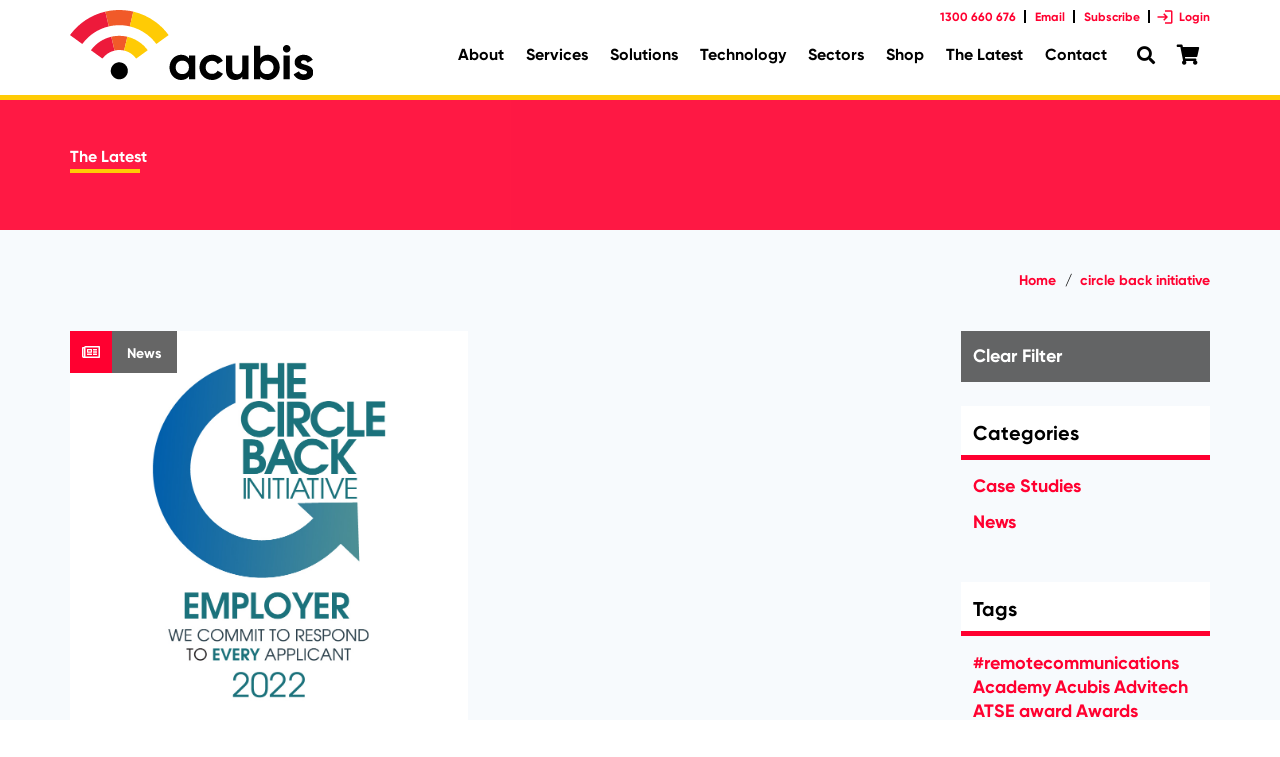

--- FILE ---
content_type: text/html; charset=UTF-8
request_url: https://acubis.com.au/tag/circle-back-initiative/
body_size: 28973
content:
<!DOCTYPE HTML>
<html lang="en-AU">
<head><style>img.lazy{min-height:1px}</style><link href="https://acubis.com.au/wp-content/plugins/w3-total-cache/pub/js/lazyload.min.js" as="script">
	<meta charset="UTF-8">
<script type="text/javascript">
/* <![CDATA[ */
 var gform;gform||(document.addEventListener("gform_main_scripts_loaded",function(){gform.scriptsLoaded=!0}),window.addEventListener("DOMContentLoaded",function(){gform.domLoaded=!0}),gform={domLoaded:!1,scriptsLoaded:!1,initializeOnLoaded:function(o){gform.domLoaded&&gform.scriptsLoaded?o():!gform.domLoaded&&gform.scriptsLoaded?window.addEventListener("DOMContentLoaded",o):document.addEventListener("gform_main_scripts_loaded",o)},hooks:{action:{},filter:{}},addAction:function(o,n,r,t){gform.addHook("action",o,n,r,t)},addFilter:function(o,n,r,t){gform.addHook("filter",o,n,r,t)},doAction:function(o){gform.doHook("action",o,arguments)},applyFilters:function(o){return gform.doHook("filter",o,arguments)},removeAction:function(o,n){gform.removeHook("action",o,n)},removeFilter:function(o,n,r){gform.removeHook("filter",o,n,r)},addHook:function(o,n,r,t,i){null==gform.hooks[o][n]&&(gform.hooks[o][n]=[]);var e=gform.hooks[o][n];null==i&&(i=n+"_"+e.length),gform.hooks[o][n].push({tag:i,callable:r,priority:t=null==t?10:t})},doHook:function(n,o,r){var t;if(r=Array.prototype.slice.call(r,1),null!=gform.hooks[n][o]&&((o=gform.hooks[n][o]).sort(function(o,n){return o.priority-n.priority}),o.forEach(function(o){"function"!=typeof(t=o.callable)&&(t=window[t]),"action"==n?t.apply(null,r):r[0]=t.apply(null,r)})),"filter"==n)return r[0]},removeHook:function(o,n,t,i){var r;null!=gform.hooks[o][n]&&(r=(r=gform.hooks[o][n]).filter(function(o,n,r){return!!(null!=i&&i!=o.tag||null!=t&&t!=o.priority)}),gform.hooks[o][n]=r)}}); 
/* ]]> */
</script>

	<meta name='robots' content='noindex, follow' />

	<!-- This site is optimized with the Yoast SEO plugin v26.6 - https://yoast.com/wordpress/plugins/seo/ -->
	<title>circle back initiative Archives - Acubis Technologies</title>
	<meta property="og:locale" content="en_US" />
	<meta property="og:type" content="article" />
	<meta property="og:title" content="circle back initiative Archives - Acubis Technologies" />
	<meta property="og:url" content="https://acubis.com.au/tag/circle-back-initiative/" />
	<meta property="og:site_name" content="Acubis Technologies" />
	<meta name="twitter:card" content="summary_large_image" />
	<script type="application/ld+json" class="yoast-schema-graph">{"@context":"https://schema.org","@graph":[{"@type":"CollectionPage","@id":"https://acubis.com.au/tag/circle-back-initiative/","url":"https://acubis.com.au/tag/circle-back-initiative/","name":"circle back initiative Archives - Acubis Technologies","isPartOf":{"@id":"https://acubis.com.au/#website"},"primaryImageOfPage":{"@id":"https://acubis.com.au/tag/circle-back-initiative/#primaryimage"},"image":{"@id":"https://acubis.com.au/tag/circle-back-initiative/#primaryimage"},"thumbnailUrl":"https://acubis.com.au/wp-content/uploads/sites/5/2022/06/Employer-1000by1000.jpg","breadcrumb":{"@id":"https://acubis.com.au/tag/circle-back-initiative/#breadcrumb"},"inLanguage":"en-AU"},{"@type":"ImageObject","inLanguage":"en-AU","@id":"https://acubis.com.au/tag/circle-back-initiative/#primaryimage","url":"https://acubis.com.au/wp-content/uploads/sites/5/2022/06/Employer-1000by1000.jpg","contentUrl":"https://acubis.com.au/wp-content/uploads/sites/5/2022/06/Employer-1000by1000.jpg","width":1000,"height":1001,"caption":"Circle Back Initiative logo"},{"@type":"BreadcrumbList","@id":"https://acubis.com.au/tag/circle-back-initiative/#breadcrumb","itemListElement":[{"@type":"ListItem","position":1,"name":"Home","item":"https://acubis.com.au/"},{"@type":"ListItem","position":2,"name":"circle back initiative"}]},{"@type":"WebSite","@id":"https://acubis.com.au/#website","url":"https://acubis.com.au/","name":"Acubis Technologies","description":"","potentialAction":[{"@type":"SearchAction","target":{"@type":"EntryPoint","urlTemplate":"https://acubis.com.au/?s={search_term_string}"},"query-input":{"@type":"PropertyValueSpecification","valueRequired":true,"valueName":"search_term_string"}}],"inLanguage":"en-AU"}]}</script>
	<!-- / Yoast SEO plugin. -->


<link rel='dns-prefetch' href='//js.hs-scripts.com' />
<link rel='dns-prefetch' href='//payment.direct.worldline-solutions.com' />
<link rel="alternate" type="application/rss+xml" title="Acubis Technologies &raquo; Feed" href="https://acubis.com.au/feed/" />
<link rel="alternate" type="application/rss+xml" title="Acubis Technologies &raquo; circle back initiative Tag Feed" href="https://acubis.com.au/tag/circle-back-initiative/feed/" />
<meta name="viewport" content="width=device-width, initial-scale=1">
<meta name="SKYPE_TOOLBAR" content="SKYPE_TOOLBAR_PARSER_COMPATIBLE">
<meta name="theme-color" content="#ff0030">
<meta property="og:title" content="circle back initiative Archives - Acubis Technologies">
<meta property="og:url" content="https://acubis.com.au/tag/circle-back-initiative/">
<meta property="og:locale" content="en_AU">
<meta property="og:site_name" content="Acubis Technologies">
<meta property="og:type" content="website">
<meta property="og:image" content="https://acubis.com.au/wp-content/uploads/sites/5/2022/06/Employer-1000by1000.jpg" itemprop="image">
<link rel="preload" href="https://acubis.com.au/wp-content/uploads/sites/5/2021/04/GilroyRegular.woff" as="font" type="font/woff" crossorigin><link rel="preload" href="https://acubis.com.au/wp-content/uploads/sites/5/2021/04/GilroyRegularItalic.woff" as="font" type="font/woff" crossorigin><link rel="preload" href="https://acubis.com.au/wp-content/uploads/sites/5/2021/04/GilroyMedium.woff" as="font" type="font/woff" crossorigin><link rel="preload" href="https://acubis.com.au/wp-content/uploads/sites/5/2021/04/GilroyMediumItalic.woff" as="font" type="font/woff" crossorigin><link rel="preload" href="https://acubis.com.au/wp-content/uploads/sites/5/2021/04/GilroyBold.woff" as="font" type="font/woff" crossorigin><link rel="preload" href="https://acubis.com.au/wp-content/uploads/sites/5/2021/04/GilroyBoldItalic.woff" as="font" type="font/woff" crossorigin><style id='wp-img-auto-sizes-contain-inline-css' type='text/css'>
img:is([sizes=auto i],[sizes^="auto," i]){contain-intrinsic-size:3000px 1500px}
/*# sourceURL=wp-img-auto-sizes-contain-inline-css */
</style>
<style id='wp-block-library-inline-css' type='text/css'>
:root{--wp-block-synced-color:#7a00df;--wp-block-synced-color--rgb:122,0,223;--wp-bound-block-color:var(--wp-block-synced-color);--wp-editor-canvas-background:#ddd;--wp-admin-theme-color:#007cba;--wp-admin-theme-color--rgb:0,124,186;--wp-admin-theme-color-darker-10:#006ba1;--wp-admin-theme-color-darker-10--rgb:0,107,160.5;--wp-admin-theme-color-darker-20:#005a87;--wp-admin-theme-color-darker-20--rgb:0,90,135;--wp-admin-border-width-focus:2px}@media (min-resolution:192dpi){:root{--wp-admin-border-width-focus:1.5px}}.wp-element-button{cursor:pointer}:root .has-very-light-gray-background-color{background-color:#eee}:root .has-very-dark-gray-background-color{background-color:#313131}:root .has-very-light-gray-color{color:#eee}:root .has-very-dark-gray-color{color:#313131}:root .has-vivid-green-cyan-to-vivid-cyan-blue-gradient-background{background:linear-gradient(135deg,#00d084,#0693e3)}:root .has-purple-crush-gradient-background{background:linear-gradient(135deg,#34e2e4,#4721fb 50%,#ab1dfe)}:root .has-hazy-dawn-gradient-background{background:linear-gradient(135deg,#faaca8,#dad0ec)}:root .has-subdued-olive-gradient-background{background:linear-gradient(135deg,#fafae1,#67a671)}:root .has-atomic-cream-gradient-background{background:linear-gradient(135deg,#fdd79a,#004a59)}:root .has-nightshade-gradient-background{background:linear-gradient(135deg,#330968,#31cdcf)}:root .has-midnight-gradient-background{background:linear-gradient(135deg,#020381,#2874fc)}:root{--wp--preset--font-size--normal:16px;--wp--preset--font-size--huge:42px}.has-regular-font-size{font-size:1em}.has-larger-font-size{font-size:2.625em}.has-normal-font-size{font-size:var(--wp--preset--font-size--normal)}.has-huge-font-size{font-size:var(--wp--preset--font-size--huge)}.has-text-align-center{text-align:center}.has-text-align-left{text-align:left}.has-text-align-right{text-align:right}.has-fit-text{white-space:nowrap!important}#end-resizable-editor-section{display:none}.aligncenter{clear:both}.items-justified-left{justify-content:flex-start}.items-justified-center{justify-content:center}.items-justified-right{justify-content:flex-end}.items-justified-space-between{justify-content:space-between}.screen-reader-text{border:0;clip-path:inset(50%);height:1px;margin:-1px;overflow:hidden;padding:0;position:absolute;width:1px;word-wrap:normal!important}.screen-reader-text:focus{background-color:#ddd;clip-path:none;color:#444;display:block;font-size:1em;height:auto;left:5px;line-height:normal;padding:15px 23px 14px;text-decoration:none;top:5px;width:auto;z-index:100000}html :where(.has-border-color){border-style:solid}html :where([style*=border-top-color]){border-top-style:solid}html :where([style*=border-right-color]){border-right-style:solid}html :where([style*=border-bottom-color]){border-bottom-style:solid}html :where([style*=border-left-color]){border-left-style:solid}html :where([style*=border-width]){border-style:solid}html :where([style*=border-top-width]){border-top-style:solid}html :where([style*=border-right-width]){border-right-style:solid}html :where([style*=border-bottom-width]){border-bottom-style:solid}html :where([style*=border-left-width]){border-left-style:solid}html :where(img[class*=wp-image-]){height:auto;max-width:100%}:where(figure){margin:0 0 1em}html :where(.is-position-sticky){--wp-admin--admin-bar--position-offset:var(--wp-admin--admin-bar--height,0px)}@media screen and (max-width:600px){html :where(.is-position-sticky){--wp-admin--admin-bar--position-offset:0px}}

/*# sourceURL=wp-block-library-inline-css */
</style><link rel='stylesheet' id='wc-blocks-style-css' href='https://acubis.com.au/wp-content/plugins/woocommerce/assets/client/blocks/wc-blocks.css?ver=wc-10.4.3' type='text/css' media='all' />
<style id='global-styles-inline-css' type='text/css'>
:root{--wp--preset--aspect-ratio--square: 1;--wp--preset--aspect-ratio--4-3: 4/3;--wp--preset--aspect-ratio--3-4: 3/4;--wp--preset--aspect-ratio--3-2: 3/2;--wp--preset--aspect-ratio--2-3: 2/3;--wp--preset--aspect-ratio--16-9: 16/9;--wp--preset--aspect-ratio--9-16: 9/16;--wp--preset--color--black: #000000;--wp--preset--color--cyan-bluish-gray: #abb8c3;--wp--preset--color--white: #ffffff;--wp--preset--color--pale-pink: #f78da7;--wp--preset--color--vivid-red: #cf2e2e;--wp--preset--color--luminous-vivid-orange: #ff6900;--wp--preset--color--luminous-vivid-amber: #fcb900;--wp--preset--color--light-green-cyan: #7bdcb5;--wp--preset--color--vivid-green-cyan: #00d084;--wp--preset--color--pale-cyan-blue: #8ed1fc;--wp--preset--color--vivid-cyan-blue: #0693e3;--wp--preset--color--vivid-purple: #9b51e0;--wp--preset--gradient--vivid-cyan-blue-to-vivid-purple: linear-gradient(135deg,rgb(6,147,227) 0%,rgb(155,81,224) 100%);--wp--preset--gradient--light-green-cyan-to-vivid-green-cyan: linear-gradient(135deg,rgb(122,220,180) 0%,rgb(0,208,130) 100%);--wp--preset--gradient--luminous-vivid-amber-to-luminous-vivid-orange: linear-gradient(135deg,rgb(252,185,0) 0%,rgb(255,105,0) 100%);--wp--preset--gradient--luminous-vivid-orange-to-vivid-red: linear-gradient(135deg,rgb(255,105,0) 0%,rgb(207,46,46) 100%);--wp--preset--gradient--very-light-gray-to-cyan-bluish-gray: linear-gradient(135deg,rgb(238,238,238) 0%,rgb(169,184,195) 100%);--wp--preset--gradient--cool-to-warm-spectrum: linear-gradient(135deg,rgb(74,234,220) 0%,rgb(151,120,209) 20%,rgb(207,42,186) 40%,rgb(238,44,130) 60%,rgb(251,105,98) 80%,rgb(254,248,76) 100%);--wp--preset--gradient--blush-light-purple: linear-gradient(135deg,rgb(255,206,236) 0%,rgb(152,150,240) 100%);--wp--preset--gradient--blush-bordeaux: linear-gradient(135deg,rgb(254,205,165) 0%,rgb(254,45,45) 50%,rgb(107,0,62) 100%);--wp--preset--gradient--luminous-dusk: linear-gradient(135deg,rgb(255,203,112) 0%,rgb(199,81,192) 50%,rgb(65,88,208) 100%);--wp--preset--gradient--pale-ocean: linear-gradient(135deg,rgb(255,245,203) 0%,rgb(182,227,212) 50%,rgb(51,167,181) 100%);--wp--preset--gradient--electric-grass: linear-gradient(135deg,rgb(202,248,128) 0%,rgb(113,206,126) 100%);--wp--preset--gradient--midnight: linear-gradient(135deg,rgb(2,3,129) 0%,rgb(40,116,252) 100%);--wp--preset--font-size--small: 13px;--wp--preset--font-size--medium: 20px;--wp--preset--font-size--large: 36px;--wp--preset--font-size--x-large: 42px;--wp--preset--spacing--20: 0.44rem;--wp--preset--spacing--30: 0.67rem;--wp--preset--spacing--40: 1rem;--wp--preset--spacing--50: 1.5rem;--wp--preset--spacing--60: 2.25rem;--wp--preset--spacing--70: 3.38rem;--wp--preset--spacing--80: 5.06rem;--wp--preset--shadow--natural: 6px 6px 9px rgba(0, 0, 0, 0.2);--wp--preset--shadow--deep: 12px 12px 50px rgba(0, 0, 0, 0.4);--wp--preset--shadow--sharp: 6px 6px 0px rgba(0, 0, 0, 0.2);--wp--preset--shadow--outlined: 6px 6px 0px -3px rgb(255, 255, 255), 6px 6px rgb(0, 0, 0);--wp--preset--shadow--crisp: 6px 6px 0px rgb(0, 0, 0);}:where(.is-layout-flex){gap: 0.5em;}:where(.is-layout-grid){gap: 0.5em;}body .is-layout-flex{display: flex;}.is-layout-flex{flex-wrap: wrap;align-items: center;}.is-layout-flex > :is(*, div){margin: 0;}body .is-layout-grid{display: grid;}.is-layout-grid > :is(*, div){margin: 0;}:where(.wp-block-columns.is-layout-flex){gap: 2em;}:where(.wp-block-columns.is-layout-grid){gap: 2em;}:where(.wp-block-post-template.is-layout-flex){gap: 1.25em;}:where(.wp-block-post-template.is-layout-grid){gap: 1.25em;}.has-black-color{color: var(--wp--preset--color--black) !important;}.has-cyan-bluish-gray-color{color: var(--wp--preset--color--cyan-bluish-gray) !important;}.has-white-color{color: var(--wp--preset--color--white) !important;}.has-pale-pink-color{color: var(--wp--preset--color--pale-pink) !important;}.has-vivid-red-color{color: var(--wp--preset--color--vivid-red) !important;}.has-luminous-vivid-orange-color{color: var(--wp--preset--color--luminous-vivid-orange) !important;}.has-luminous-vivid-amber-color{color: var(--wp--preset--color--luminous-vivid-amber) !important;}.has-light-green-cyan-color{color: var(--wp--preset--color--light-green-cyan) !important;}.has-vivid-green-cyan-color{color: var(--wp--preset--color--vivid-green-cyan) !important;}.has-pale-cyan-blue-color{color: var(--wp--preset--color--pale-cyan-blue) !important;}.has-vivid-cyan-blue-color{color: var(--wp--preset--color--vivid-cyan-blue) !important;}.has-vivid-purple-color{color: var(--wp--preset--color--vivid-purple) !important;}.has-black-background-color{background-color: var(--wp--preset--color--black) !important;}.has-cyan-bluish-gray-background-color{background-color: var(--wp--preset--color--cyan-bluish-gray) !important;}.has-white-background-color{background-color: var(--wp--preset--color--white) !important;}.has-pale-pink-background-color{background-color: var(--wp--preset--color--pale-pink) !important;}.has-vivid-red-background-color{background-color: var(--wp--preset--color--vivid-red) !important;}.has-luminous-vivid-orange-background-color{background-color: var(--wp--preset--color--luminous-vivid-orange) !important;}.has-luminous-vivid-amber-background-color{background-color: var(--wp--preset--color--luminous-vivid-amber) !important;}.has-light-green-cyan-background-color{background-color: var(--wp--preset--color--light-green-cyan) !important;}.has-vivid-green-cyan-background-color{background-color: var(--wp--preset--color--vivid-green-cyan) !important;}.has-pale-cyan-blue-background-color{background-color: var(--wp--preset--color--pale-cyan-blue) !important;}.has-vivid-cyan-blue-background-color{background-color: var(--wp--preset--color--vivid-cyan-blue) !important;}.has-vivid-purple-background-color{background-color: var(--wp--preset--color--vivid-purple) !important;}.has-black-border-color{border-color: var(--wp--preset--color--black) !important;}.has-cyan-bluish-gray-border-color{border-color: var(--wp--preset--color--cyan-bluish-gray) !important;}.has-white-border-color{border-color: var(--wp--preset--color--white) !important;}.has-pale-pink-border-color{border-color: var(--wp--preset--color--pale-pink) !important;}.has-vivid-red-border-color{border-color: var(--wp--preset--color--vivid-red) !important;}.has-luminous-vivid-orange-border-color{border-color: var(--wp--preset--color--luminous-vivid-orange) !important;}.has-luminous-vivid-amber-border-color{border-color: var(--wp--preset--color--luminous-vivid-amber) !important;}.has-light-green-cyan-border-color{border-color: var(--wp--preset--color--light-green-cyan) !important;}.has-vivid-green-cyan-border-color{border-color: var(--wp--preset--color--vivid-green-cyan) !important;}.has-pale-cyan-blue-border-color{border-color: var(--wp--preset--color--pale-cyan-blue) !important;}.has-vivid-cyan-blue-border-color{border-color: var(--wp--preset--color--vivid-cyan-blue) !important;}.has-vivid-purple-border-color{border-color: var(--wp--preset--color--vivid-purple) !important;}.has-vivid-cyan-blue-to-vivid-purple-gradient-background{background: var(--wp--preset--gradient--vivid-cyan-blue-to-vivid-purple) !important;}.has-light-green-cyan-to-vivid-green-cyan-gradient-background{background: var(--wp--preset--gradient--light-green-cyan-to-vivid-green-cyan) !important;}.has-luminous-vivid-amber-to-luminous-vivid-orange-gradient-background{background: var(--wp--preset--gradient--luminous-vivid-amber-to-luminous-vivid-orange) !important;}.has-luminous-vivid-orange-to-vivid-red-gradient-background{background: var(--wp--preset--gradient--luminous-vivid-orange-to-vivid-red) !important;}.has-very-light-gray-to-cyan-bluish-gray-gradient-background{background: var(--wp--preset--gradient--very-light-gray-to-cyan-bluish-gray) !important;}.has-cool-to-warm-spectrum-gradient-background{background: var(--wp--preset--gradient--cool-to-warm-spectrum) !important;}.has-blush-light-purple-gradient-background{background: var(--wp--preset--gradient--blush-light-purple) !important;}.has-blush-bordeaux-gradient-background{background: var(--wp--preset--gradient--blush-bordeaux) !important;}.has-luminous-dusk-gradient-background{background: var(--wp--preset--gradient--luminous-dusk) !important;}.has-pale-ocean-gradient-background{background: var(--wp--preset--gradient--pale-ocean) !important;}.has-electric-grass-gradient-background{background: var(--wp--preset--gradient--electric-grass) !important;}.has-midnight-gradient-background{background: var(--wp--preset--gradient--midnight) !important;}.has-small-font-size{font-size: var(--wp--preset--font-size--small) !important;}.has-medium-font-size{font-size: var(--wp--preset--font-size--medium) !important;}.has-large-font-size{font-size: var(--wp--preset--font-size--large) !important;}.has-x-large-font-size{font-size: var(--wp--preset--font-size--x-large) !important;}
/*# sourceURL=global-styles-inline-css */
</style>

<style id='classic-theme-styles-inline-css' type='text/css'>
/*! This file is auto-generated */
.wp-block-button__link{color:#fff;background-color:#32373c;border-radius:9999px;box-shadow:none;text-decoration:none;padding:calc(.667em + 2px) calc(1.333em + 2px);font-size:1.125em}.wp-block-file__button{background:#32373c;color:#fff;text-decoration:none}
/*# sourceURL=/wp-includes/css/classic-themes.min.css */
</style>
<style id='woocommerce-inline-inline-css' type='text/css'>
.woocommerce form .form-row .required { visibility: visible; }
/*# sourceURL=woocommerce-inline-inline-css */
</style>
<link rel='stylesheet' id='dgwt-wcas-style-css' href='https://acubis.com.au/wp-content/plugins/ajax-search-for-woocommerce-premium/assets/css/style.min.css?ver=1.31.0' type='text/css' media='all' />
<link rel='stylesheet' id='us-style-css' href='https://acubis.com.au/wp-content/themes/Zephyr/css/style.min.css?ver=7.14.2' type='text/css' media='all' />
<link rel='stylesheet' id='theme-compiled-css' href='https://acubis.com.au/wp-content/themes/Zephyr-child/compiled.css?ver=1756944128' type='text/css' media='all' />
<link rel='stylesheet' id='worldline-checkout-css' href='https://acubis.com.au/wp-content/plugins/worldline-for-woocommerce/assets/checkout-frontend-main.css?ver=1765838547' type='text/css' media='all' />
<link rel='stylesheet' id='us-woocommerce-css' href='https://acubis.com.au/wp-content/themes/Zephyr/common/css/plugins/woocommerce.min.css?ver=7.14.2' type='text/css' media='all' />
<link rel='stylesheet' id='theme-style-css' href='https://acubis.com.au/wp-content/themes/Zephyr-child/style.css?ver=7.14.2' type='text/css' media='all' />
<link rel='stylesheet' id='bsf-Defaults-css' href='https://acubis.com.au/wp-content/uploads/sites/5/smile_fonts/Defaults/Defaults.css?ver=3.19.9' type='text/css' media='all' />
<link rel='stylesheet' id='ultimate-style-css' href='https://acubis.com.au/wp-content/plugins/Ultimate_VC_Addons/assets/min-css/style.min.css?ver=3.19.9' type='text/css' media='all' />
<script type="text/javascript" src="https://acubis.com.au/wp-content/plugins/svg-support/vendor/DOMPurify/DOMPurify.min.js?ver=2.5.8" id="bodhi-dompurify-library-js"></script>
<script type="text/javascript" src="https://acubis.com.au/wp-includes/js/jquery/jquery.min.js?ver=3.7.1" id="jquery-core-js"></script>
<script type="text/javascript" id="jquery-core-js-after">
/* <![CDATA[ */
	jQuery( document ).ready( function( $ ) {
        if( $('.us_menu_3').length ) {

            // Variables
        	$menu = $('.us_menu_3');
        	$full_height = $menu.outerHeight();
        	$partial_height = 0;

            // Modify markup
        	$menu.append('<span class="full-trigger">See More &gt;</span>');

        	$( '.us_menu_3 li' ).each( function( i ) {

        		// Compile heights for only the first 4 items [https://forum.jquery.com/topic/limit-items-returned-via-each/#14737000005041101]
        		if( i < 4 ) {
        			$partial_height += $(this).outerHeight() + 10;

                // After the first 4 items, set the height & enable trigger
        		} else if( i == 5 ) {
        			$menu.outerHeight( $partial_height + ( 14 * 1.5 ) ).addClass( 'partially-hidden' );

        			$( '.full-trigger' ).on( 'click', function() {
        				$menu.removeClass( 'partially-hidden' ).animate( {
                            height: $full_height
                        } );
        			});
        		}
        	});
        }
	} );


	jQuery( document ).ready( function( $ ) {
		$page_copy = $( '#page-copy' );

		if ( window.location.href.indexOf( '/services/' ) >= 0 && $page_copy.length <= 1 ) {
			$( '#page-content' ).append( $page_copy.clone() );

			$( 'body' ).addClass( 'services' );
		} else if( window.location.href.indexOf( '/sectors/' ) >= 0 && $page_copy.length <= 1 ) {
			$( '#page-content' ).append( $page_copy.clone() );

			$( 'body' ).addClass( 'sectors' );
		}
	} );


	jQuery( document ).ready( function( $ ) {
		if ( /\/category\/|\/tag\//g.test( window.location.href ) ) {
			$( '.widget_categories' ).prepend( '<h3 class="clear"><a href="/the-latest/">Clear Filter</a></h3>' );
		}
	} );


		( function( $ ) {
			$( document ).on( 'click tap', 'a[ href^="#" ]:not( [ href^="#tab-" ] ):not([href="#"])', function ( event ) {
				event.preventDefault();
		
				$( 'html, body' ).animate( {
					scrollTop: $( $.attr( this, 'href' ) ).offset().top - $( 'header' ).outerHeight()
				}, 500);
			} );
		} ) ( jQuery );
	

	jQuery( document ).ready(function( $ ) {
		if( $( '.parent-pageid-122' ).length && $( '.siblings-sidebar' ).length ) {
			$( '.siblings-sidebar > li > a' ).on( 'click tap', function( event ) {
				event.preventDefault();

				$( '.siblings-sidebar > li > ul' ).not( $( this ).parent().children( '.children' ) ).slideUp();
				$( '.show' ).not( $( this ) ).removeClass( 'show' );
				$( this ).parent().children( '.children' ).slideToggle();
				$( this ).toggleClass( 'show' );
			});
		}
	});


jQuery( document ).ready( function( $ ) {
	$("ul.siblings-sidebar>li.page_item_has_children>a").each(function(){
		let parent = $(this).parent();
		if(parent.hasClass("current_page_parent") || parent.hasClass("current_page_item")){
			parent.addClass("opened");			
		}else{
			parent.addClass("closed");
		}
		let arrow = $("<span class='sidebar-toggle'></span>");
		$(this).after(arrow);
		arrow.click(function(){
			parent.toggleClass("opened");
			parent.toggleClass("closed");
			return false;
		});
	});
} );

	jQuery(document).on('gform_post_render', function() {
		var turnstiles = document.querySelectorAll('.cf-turnstile');

		for (var index = 0; index < turnstiles.length; index++) {
			var turnstileId = turnstiles[index].id;

			turnstile.remove('#' + turnstileId);
			turnstile.render('#' + turnstileId);
		}
	});


	jQuery(document).ready(function($) {
		var $section = $('#home-enquiry');

		if ($section.length) {
			$section.find('.w-tabs-section-header').trigger('click').trigger('click');
		}
	});

//# sourceURL=jquery-core-js-after
/* ]]> */
</script>
<script type="text/javascript" id="bodhi_svg_inline-js-extra">
/* <![CDATA[ */
var svgSettings = {"skipNested":""};
//# sourceURL=bodhi_svg_inline-js-extra
/* ]]> */
</script>
<script type="text/javascript" src="https://acubis.com.au/wp-content/plugins/svg-support/js/min/svgs-inline-min.js" id="bodhi_svg_inline-js"></script>
<script type="text/javascript" id="bodhi_svg_inline-js-after">
/* <![CDATA[ */
cssTarget={"Bodhi":"img.style-svg","ForceInlineSVG":"style-svg"};ForceInlineSVGActive="false";frontSanitizationEnabled="on";
//# sourceURL=bodhi_svg_inline-js-after
/* ]]> */
</script>
<script type="text/javascript" src="https://acubis.com.au/wp-content/plugins/woocommerce/assets/js/jquery-blockui/jquery.blockUI.min.js?ver=2.7.0-wc.10.4.3" id="wc-jquery-blockui-js" defer="defer" data-wp-strategy="defer"></script>
<script type="text/javascript" id="wc-add-to-cart-js-extra">
/* <![CDATA[ */
var wc_add_to_cart_params = {"ajax_url":"/wp-admin/admin-ajax.php","wc_ajax_url":"/?wc-ajax=%%endpoint%%","i18n_view_cart":"View cart","cart_url":"https://acubis.com.au/cart/","is_cart":"","cart_redirect_after_add":"no"};
//# sourceURL=wc-add-to-cart-js-extra
/* ]]> */
</script>
<script type="text/javascript" src="https://acubis.com.au/wp-content/plugins/woocommerce/assets/js/frontend/add-to-cart.min.js?ver=10.4.3" id="wc-add-to-cart-js" defer="defer" data-wp-strategy="defer"></script>
<script type="text/javascript" src="https://acubis.com.au/wp-content/plugins/woocommerce/assets/js/js-cookie/js.cookie.min.js?ver=2.1.4-wc.10.4.3" id="wc-js-cookie-js" defer="defer" data-wp-strategy="defer"></script>
<script type="text/javascript" id="woocommerce-js-extra">
/* <![CDATA[ */
var woocommerce_params = {"ajax_url":"/wp-admin/admin-ajax.php","wc_ajax_url":"/?wc-ajax=%%endpoint%%","i18n_password_show":"Show password","i18n_password_hide":"Hide password"};
//# sourceURL=woocommerce-js-extra
/* ]]> */
</script>
<script type="text/javascript" src="https://acubis.com.au/wp-content/plugins/woocommerce/assets/js/frontend/woocommerce.min.js?ver=10.4.3" id="woocommerce-js" defer="defer" data-wp-strategy="defer"></script>
<script type="text/javascript" src="https://acubis.com.au/wp-content/plugins/Ultimate_VC_Addons/assets/min-js/ultimate-params.min.js?ver=3.19.9" id="ultimate-vc-params-js"></script>
<script type="text/javascript" src="https://acubis.com.au/wp-content/plugins/Ultimate_VC_Addons/assets/min-js/custom.min.js?ver=3.19.9" id="ultimate-custom-js"></script>
<link rel="https://api.w.org/" href="https://acubis.com.au/wp-json/" /><link rel="alternate" title="JSON" type="application/json" href="https://acubis.com.au/wp-json/wp/v2/tags/151" /><link rel="EditURI" type="application/rsd+xml" title="RSD" href="https://acubis.com.au/xmlrpc.php?rsd" />
<meta name="generator" content="WordPress 6.9" />
<meta name="generator" content="WooCommerce 10.4.3" />
			<!-- DO NOT COPY THIS SNIPPET! Start of Page Analytics Tracking for HubSpot WordPress plugin v11.3.33-->
			<script class="hsq-set-content-id" data-content-id="listing-page">
				var _hsq = _hsq || [];
				_hsq.push(["setContentType", "listing-page"]);
			</script>
			<!-- DO NOT COPY THIS SNIPPET! End of Page Analytics Tracking for HubSpot WordPress plugin -->
					<style>
			.dgwt-wcas-ico-magnifier,.dgwt-wcas-ico-magnifier-handler{max-width:20px}.dgwt-wcas-search-wrapp{max-width:600px}		</style>
				<script>
			if ( ! /Android|webOS|iPhone|iPad|iPod|BlackBerry|IEMobile|Opera Mini/i.test( navigator.userAgent ) ) {
				var root = document.getElementsByTagName( 'html' )[ 0 ]
				root.className += " no-touch";
			}
		</script>
			<noscript><style>.woocommerce-product-gallery{ opacity: 1 !important; }</style></noscript>
	<meta name="generator" content="Powered by WPBakery Page Builder - drag and drop page builder for WordPress."/>
<!-- Google Tag Manager -->
<script>(function(w,d,s,l,i){w[l]=w[l]||[];w[l].push({'gtm.start':
new Date().getTime(),event:'gtm.js'});var f=d.getElementsByTagName(s)[0],
j=d.createElement(s),dl=l!='dataLayer'?'&l='+l:'';j.async=true;j.src=
'https://www.googletagmanager.com/gtm.js?id='+i+dl;f.parentNode.insertBefore(j,f);
})(window,document,'script','dataLayer','GTM-KM8RMCF');</script>
<!-- End Google Tag Manager -->
<!-- Global site tag (gtag.js) - Google Analytics -->
<script async src="https://www.googletagmanager.com/gtag/js?id=UA-110459890-5"></script>
<script>
  window.dataLayer = window.dataLayer || [];
  function gtag(){dataLayer.push(arguments);}
  gtag('js', new Date());

  gtag('config', 'UA-110459890-5');
</script><link rel="icon" href="https://acubis.com.au/wp-content/uploads/sites/5/2021/07/favicon-acubis-technologies-150x150.png" sizes="32x32" />
<link rel="icon" href="https://acubis.com.au/wp-content/uploads/sites/5/2021/07/favicon-acubis-technologies-300x300.png" sizes="192x192" />
<link rel="apple-touch-icon" href="https://acubis.com.au/wp-content/uploads/sites/5/2021/07/favicon-acubis-technologies-300x300.png" />
<meta name="msapplication-TileImage" content="https://acubis.com.au/wp-content/uploads/sites/5/2021/07/favicon-acubis-technologies-300x300.png" />
<style>
		html {
			--color-content-primary-rgb: 255, 0, 48;
			--color-content-secondary-rgb: 255, 203, 5;
			--color-content-faded-rgb: 241, 90, 41;
		}
	</style><noscript><style> .wpb_animate_when_almost_visible { opacity: 1; }</style></noscript>		<style id="us-icon-fonts">@font-face{font-display:block;font-style:normal;font-family:"fontawesome";font-weight:900;src:url("https://acubis.com.au/wp-content/themes/Zephyr/fonts/fa-solid-900.woff2?ver=7.14.2") format("woff2"),url("https://acubis.com.au/wp-content/themes/Zephyr/fonts/fa-solid-900.woff?ver=7.14.2") format("woff")}.fas{font-family:"fontawesome";font-weight:900}@font-face{font-display:block;font-style:normal;font-family:"fontawesome";font-weight:400;src:url("https://acubis.com.au/wp-content/themes/Zephyr/fonts/fa-regular-400.woff2?ver=7.14.2") format("woff2"),url("https://acubis.com.au/wp-content/themes/Zephyr/fonts/fa-regular-400.woff?ver=7.14.2") format("woff")}.far{font-family:"fontawesome";font-weight:400}@font-face{font-display:block;font-style:normal;font-family:"Font Awesome 5 Brands";font-weight:400;src:url("https://acubis.com.au/wp-content/themes/Zephyr/fonts/fa-brands-400.woff2?ver=7.14.2") format("woff2"),url("https://acubis.com.au/wp-content/themes/Zephyr/fonts/fa-brands-400.woff?ver=7.14.2") format("woff")}.fab{font-family:"Font Awesome 5 Brands";font-weight:400}@font-face{font-display:block;font-style:normal;font-family:"Material Icons";font-weight:400;src:url("https://acubis.com.au/wp-content/themes/Zephyr/fonts/material-icons.woff2?ver=7.14.2") format("woff2"),url("https://acubis.com.au/wp-content/themes/Zephyr/fonts/material-icons.woff?ver=7.14.2") format("woff")}.material-icons{font-family:"Material Icons";font-weight:400}</style>
				<style id="us-theme-options-css">:root{--color-header-middle-bg:#ffffff;--color-header-middle-bg-grad:#ffffff;--color-header-middle-text:#000000;--color-header-middle-text-hover:#ff0030;--color-chrome-toolbar:#ff0030;--color-chrome-toolbar-grad:#ff0030;--color-header-top-bg:#ffffff;--color-header-top-bg-grad:#ffffff;--color-header-top-text:#ff0030;--color-header-top-text-hover:#000000;--color-content-bg:#ffffff;--color-content-bg-grad:#ffffff;--color-content-bg-alt:#f5f5f5;--color-content-bg-alt-grad:#f5f5f5;--color-content-border:#e8e8e8;--color-content-heading:#000000;--color-content-heading-grad:#000000;--color-content-text:#000000;--color-content-link:#000000;--color-content-link-hover:#000000;--color-content-primary:#ff0030;--color-content-primary-grad:#ff0030;--color-content-secondary:#ffcb05;--color-content-secondary-grad:#ffcb05;--color-content-faded:#f15a29;--color-alt-content-bg:#f7fafd;--color-alt-content-bg-grad:#f7fafd;--color-alt-content-bg-alt:#ffffff;--color-alt-content-bg-alt-grad:#ffffff;--color-alt-content-border:#dddddd;--color-alt-content-heading:#000000;--color-alt-content-heading-grad:#000000;--color-alt-content-text:#000000;--color-alt-content-link:#000000;--color-alt-content-link-hover:#000000;--color-alt-content-primary:#ff0030;--color-alt-content-primary-grad:#ff0030;--color-alt-content-secondary:#ffcb05;--color-alt-content-secondary-grad:#ffcb05;--color-alt-content-faded:#f15a29;--color-footer-bg:#000000;--color-footer-bg-grad:#000000;--color-footer-text:#ffffff;--color-subfooter-bg:#ff0030;--color-subfooter-bg-grad:#ff0030;--color-subfooter-text:#ffffff;--color-content-primary-faded:rgba(255,0,48,0.15);--box-shadow:0 5px 15px rgba(0,0,0,.15);--box-shadow-up:0 -5px 15px rgba(0,0,0,.15)}.has-content-primary-color{color:var(--color-content-primary)}.has-content-primary-background-color{background:var(--color-content-primary-grad)}.has-content-secondary-color{color:var(--color-content-secondary)}.has-content-secondary-background-color{background:var(--color-content-secondary-grad)}.has-content-heading-color{color:var(--color-content-heading)}.has-content-heading-background-color{background:var(--color-content-heading-grad)}.has-content-text-color{color:var(--color-content-text)}.has-content-text-background-color{background:var(--color-content-text-grad)}.has-content-faded-color{color:var(--color-content-faded)}.has-content-faded-background-color{background:var(--color-content-faded-grad)}.has-content-border-color{color:var(--color-content-border)}.has-content-border-background-color{background:var(--color-content-border-grad)}.has-content-bg-alt-color{color:var(--color-content-bg-alt)}.has-content-bg-alt-background-color{background:var(--color-content-bg-alt-grad)}.has-content-bg-color{color:var(--color-content-bg)}.has-content-bg-background-color{background:var(--color-content-bg-grad)}html,.l-header .widget,.menu-item-object-us_page_block{font-family:'Gilroy',sans-serif;font-weight:400;font-size:16px;line-height:24px}@font-face{font-display:swap;font-style:normal;font-family:"Gilroy";font-weight:400;src:url(https://acubis.com.au/wp-content/uploads/sites/5/2021/04/GilroyRegular.woff) format("woff")}@font-face{font-display:swap;font-style:italic;font-family:"Gilroy";font-weight:400;src:url(https://acubis.com.au/wp-content/uploads/sites/5/2021/04/GilroyRegularItalic.woff) format("woff")}@font-face{font-display:swap;font-style:normal;font-family:"Gilroy";font-weight:500;src:url(https://acubis.com.au/wp-content/uploads/sites/5/2021/04/GilroyMedium.woff) format("woff")}@font-face{font-display:swap;font-style:italic;font-family:"Gilroy";font-weight:500;src:url(https://acubis.com.au/wp-content/uploads/sites/5/2021/04/GilroyMediumItalic.woff) format("woff")}@font-face{font-display:swap;font-style:normal;font-family:"Gilroy";font-weight:700;src:url(https://acubis.com.au/wp-content/uploads/sites/5/2021/04/GilroyBold.woff) format("woff")}@font-face{font-display:swap;font-style:italic;font-family:"Gilroy";font-weight:700;src:url(https://acubis.com.au/wp-content/uploads/sites/5/2021/04/GilroyBoldItalic.woff) format("woff")}h1{font-family:'Gilroy',sans-serif;font-weight:700;font-size:30px;line-height:1.1;letter-spacing:0em;margin-bottom:1.5rem}h2{font-family:'Gilroy',sans-serif;font-weight:700;font-size:28px;line-height:1.1;letter-spacing:0em;margin-bottom:1.5rem}h3{font-family:'Gilroy',sans-serif;font-weight:700;font-size:22px;line-height:1.1;letter-spacing:0em;margin-bottom:1.5rem}.woocommerce-Reviews-title,.widgettitle,.comment-reply-title,h4{font-family:'Gilroy',sans-serif;font-weight:700;font-size:20px;line-height:1.1;letter-spacing:0em;margin-bottom:1.5rem}h5{font-family:'Gilroy',sans-serif;font-weight:700;font-size:16px;line-height:1.5;letter-spacing:0em;margin-bottom:1.5rem}h6{font-family:'Gilroy',sans-serif;font-weight:700;font-size:14px;line-height:1.5;letter-spacing:0em;margin-bottom:1.5rem}@media (max-width:767px){html{font-size:15px;line-height:22.5px}h1{font-size:28px}h1.vc_custom_heading:not([class*="us_custom_"]){font-size:28px!important}h2{font-size:26px}h2.vc_custom_heading:not([class*="us_custom_"]){font-size:26px!important}h3{font-size:21px}h3.vc_custom_heading:not([class*="us_custom_"]){font-size:21px!important}h4,.woocommerce-Reviews-title,.widgettitle,.comment-reply-title{font-size:19px}h4.vc_custom_heading:not([class*="us_custom_"]){font-size:19px!important}h5{font-size:15px}h5.vc_custom_heading:not([class*="us_custom_"]){font-size:15px!important}h6{font-size:13px}h6.vc_custom_heading:not([class*="us_custom_"]){font-size:13px!important}}body{background:}.l-canvas.type_boxed,.l-canvas.type_boxed .l-subheader,.l-canvas.type_boxed~.l-footer{max-width:1300px}.l-subheader-h,.l-section-h,.l-main .aligncenter,.w-tabs-section-content-h{max-width:1140px}.post-password-form{max-width:calc(1140px + 5rem)}@media screen and (max-width:1220px){.l-main .aligncenter{max-width:calc(100vw - 5rem)}}@media screen and (min-width:1220px){.l-main .alignfull{margin-left:calc(570px - 50vw);margin-right:calc(570px - 50vw)}}.wpb_text_column:not(:last-child){margin-bottom:1.5rem}.g-cols .l-sidebar{width:25%}.g-cols .l-content{width:75%}@media (max-width:767px){.l-canvas{overflow:hidden}.g-cols.reversed{flex-direction:column-reverse}.g-cols>div:not([class*=" vc_col-"]){width:100%;margin:0 0 1.5rem}.g-cols.type_boxes>div,.g-cols.reversed>div:first-child,.g-cols:not(.reversed)>div:last-child,.g-cols>div.has-fill{margin-bottom:0}.g-cols.type_default>.wpb_column.stretched{margin-left:-1rem;margin-right:-1rem;width:auto}.g-cols.type_boxes>.wpb_column.stretched{margin-left:-2.5rem;margin-right:-2.5rem;width:auto}.align_center_xs,.align_center_xs .w-socials{text-align:center}.align_center_xs .w-hwrapper>*{margin:0.5rem 0;width:100%}}@media (min-width:768px){.l-section.for_sidebar.at_left>div>.g-cols{flex-direction:row-reverse}.vc_column-inner.type_sticky>.wpb_wrapper{position:-webkit-sticky;position:sticky}.l-section.type_sticky{position:-webkit-sticky;position:sticky;top:0;z-index:11;transform:translateZ(0); transition:top 0.3s cubic-bezier(.78,.13,.15,.86) 0.1s}.l-section.type_sticky>.l-section-h{transition:padding-top 0.3s}}@media screen and (min-width:1220px){.g-cols.type_default>.wpb_column.stretched:first-of-type{margin-left:calc(570px + 1.5rem - 50vw)}.g-cols.type_default>.wpb_column.stretched:last-of-type{margin-right:calc(570px + 1.5rem - 50vw)}.g-cols.type_boxes>.wpb_column.stretched:first-of-type{margin-left:calc(570px - 50vw)}.g-cols.type_boxes>.wpb_column.stretched:last-of-type{margin-right:calc(570px - 50vw)}}a,button,input[type="submit"],.ui-slider-handle{outline:none!important}.w-toplink,.w-header-show{background:rgba(0,0,0,0.3)}.no-touch .w-toplink.active:hover,.no-touch .w-header-show:hover{background:var(--color-content-primary-grad)}button[type="submit"]:not(.w-btn),input[type="submit"]{font-size:1rem;line-height:1.2!important;font-weight:700;font-style:normal;text-transform:none;letter-spacing:0em;border-radius:0em;padding:0.72em 2.39em;box-shadow:0 0em 0em rgba(0,0,0,0.2);background:var(--color-content-primary);border-color:var(--color-content-primary);color:#ffffff!important}button[type="submit"]:not(.w-btn):before,input[type="submit"]{border-width:2px}.no-touch button[type="submit"]:not(.w-btn):hover,.no-touch input[type="submit"]:hover{box-shadow:0 0em 0em rgba(0,0,0,0.2);background:var(--color-content-faded);border-color:var(--color-content-faded);color:#ffffff!important}.woocommerce .button,.woocommerce .actions .button,.woocommerce .button.alt,.woocommerce .button.checkout,.woocommerce .button.add_to_cart_button,.us-nav-style_1>*,.navstyle_1>.owl-nav div,.us-btn-style_1{font-family:'Gilroy',sans-serif;font-size:1rem;line-height:1.2!important;font-weight:700;font-style:normal;text-transform:none;letter-spacing:0em;border-radius:0em;padding:0.72em 2.39em;background:var(--color-content-primary);border-color:var(--color-content-primary);color:#ffffff!important;box-shadow:0 0em 0em rgba(0,0,0,0.2)}.woocommerce .button:before,.woocommerce .actions .button:before,.woocommerce .button.alt:before,.woocommerce .button.checkout:before,.woocommerce .button.add_to_cart_button:before,.us-nav-style_1>*:before,.navstyle_1>.owl-nav div:before,.us-btn-style_1:before{border-width:2px}.no-touch .woocommerce .button:hover,.no-touch .woocommerce .actions .button:hover,.no-touch .woocommerce .button.alt:hover,.no-touch .woocommerce .button.checkout:hover,.no-touch .woocommerce .button.add_to_cart_button:hover,.us-nav-style_1>span.current,.no-touch .us-nav-style_1>a:hover,.no-touch .navstyle_1>.owl-nav div:hover,.no-touch .us-btn-style_1:hover{box-shadow:0 0em 0em rgba(0,0,0,0.2);background:var(--color-content-faded);border-color:var(--color-content-faded);color:#ffffff!important}.us-nav-style_1>*{min-width:calc(1.2em + 2 * 0.72em)}.us-nav-style_2>*,.navstyle_2>.owl-nav div,.us-btn-style_2{font-family:'Gilroy',sans-serif;font-size:1rem;line-height:1.20!important;font-weight:700;font-style:normal;text-transform:none;letter-spacing:0em;border-radius:0em;padding:0.72em 0.93em;background:transparent;border-color:var(--color-content-primary);color:#000000!important;box-shadow:0 0em 0em rgba(0,0,0,0.2)}.us-nav-style_2>*:before,.navstyle_2>.owl-nav div:before,.us-btn-style_2:before{border-width:2px}.us-nav-style_2>span.current,.no-touch .us-nav-style_2>a:hover,.no-touch .navstyle_2>.owl-nav div:hover,.no-touch .us-btn-style_2:hover{box-shadow:0 0em 0em rgba(0,0,0,0.2);background:var(--color-content-faded);border-color:var(--color-content-faded);color:#ffffff!important}.us-nav-style_2>*{min-width:calc(1.20em + 2 * 0.72em)}.w-filter.state_desktop.style_drop_default .w-filter-item-title,.select2-selection,select,textarea,input:not([type="submit"]),.w-form-checkbox,.w-form-radio{font-size:1rem;font-weight:400;letter-spacing:0em;border-width:1px;border-radius:0em;background:transparent;border-color:#000000;color:inherit}.w-filter.state_desktop.style_drop_default .w-filter-item-title,.select2-selection,select,input:not([type="submit"]){min-height:3em;line-height:3em;padding:0 1em}select{height:3em}textarea{padding:calc(3em/2 + 1px - 0.7em) 1em}.w-filter.state_desktop.style_drop_default .w-filter-item-title:focus,.select2-container--open .select2-selection,select:focus,textarea:focus,input:not([type="submit"]):focus,input:focus + .w-form-checkbox,input:focus + .w-form-radio{border-color:#000000!important;box-shadow:0px 0px 0px 1px #000000 inset}.woocommerce-ordering:after,.woocommerce-select:after,.widget_product_search form:after,.w-filter-item[data-ui_type="dropdown"] .w-filter-item-values:after,.w-filter.state_desktop.style_drop_default .w-filter-item-title:after,.w-order-select:after,.select2-selection__arrow:after,.w-search-form-btn,.widget_search form:after,.w-form-row-field:after{font-size:1rem;margin:0 1em;color:inherit}.w-form-row-field>i{font-size:1rem;top:calc(3em/2);margin:1px;padding:0 1em;color:inherit}.w-form-row.with_icon input,.w-form-row.with_icon textarea,.w-form-row.with_icon select{padding-left:calc(1.8em + 1em)}.w-form-row.move_label .w-form-row-label{font-size:1rem;top:calc(3em/2 + 1px - 0.7em);margin:0 1em;background:var(--color-content-bg-grad);color:inherit}.w-form-row.with_icon.move_label .w-form-row-label{margin-left:calc(1.6em + 1em)}.color_alternate .w-form-row.move_label .w-form-row-label{background:var(--color-alt-content-bg-grad)}.color_footer-top .w-form-row.move_label .w-form-row-label{background:var(--color-subfooter-bg-grad)}.color_footer-bottom .w-form-row.move_label .w-form-row-label{background:var(--color-footer-bg-grad)}.style_phone6-1>*{background-image:url(https://acubis.com.au/wp-content/themes/Zephyr/img/phone-6-black-real.png)}.style_phone6-2>*{background-image:url(https://acubis.com.au/wp-content/themes/Zephyr/img/phone-6-white-real.png)}.style_phone6-3>*{background-image:url(https://acubis.com.au/wp-content/themes/Zephyr/img/phone-6-black-flat.png)}.style_phone6-4>*{background-image:url(https://acubis.com.au/wp-content/themes/Zephyr/img/phone-6-white-flat.png)}.leaflet-default-icon-path{background-image:url(https://acubis.com.au/wp-content/themes/Zephyr/common/css/vendor/images/marker-icon.png)}.woocommerce-product-gallery--columns-4 li{width:25.000%}.header_hor .w-nav.type_desktop .menu-item-47 .w-nav-list.level_2{left:0;right:0;transform-origin:50% 0;margin:0 -50vw;padding:0px 50vw}.header_hor .w-nav.type_desktop .menu-item-47{position:static}.header_hor .w-nav.type_desktop .menu-item-44 .w-nav-list.level_2{left:0;right:0;transform-origin:50% 0;margin:0 -50vw;padding:0px 50vw}.header_hor .w-nav.type_desktop .menu-item-44{position:static}.header_hor .w-nav.type_desktop .menu-item-7705 .w-nav-list.level_2{left:0;right:0;transform-origin:50% 0;margin:0 -50vw;padding:0px 50vw}.header_hor .w-nav.type_desktop .menu-item-7705{position:static}.header_hor .w-nav.type_desktop .menu-item-7728 .w-nav-list.level_2{left:0;right:0;transform-origin:50% 0;margin:0 -50vw;padding:0px 50vw}.header_hor .w-nav.type_desktop .menu-item-7728{position:static}.header_hor .w-nav.type_desktop .menu-item-7888 .w-nav-list.level_2{left:0;right:0;transform-origin:50% 0;margin:0 -50vw;padding:0px 50vw}.header_hor .w-nav.type_desktop .menu-item-7888{position:static}</style>
				<style id="us-header-css"> .l-subheader.at_top,.l-subheader.at_top .w-dropdown-list,.l-subheader.at_top .type_mobile .w-nav-list.level_1{background:var(--color-header-top-bg);color:var(--color-header-top-text)}.no-touch .l-subheader.at_top a:hover,.no-touch .l-header.bg_transparent .l-subheader.at_top .w-dropdown.opened a:hover{color:var(--color-header-top-text-hover)}.l-header.bg_transparent:not(.sticky) .l-subheader.at_top{background:var(--color-header-top-transparent-bg);color:var(--color-header-top-transparent-text)}.no-touch .l-header.bg_transparent:not(.sticky) .at_top .w-cart-link:hover,.no-touch .l-header.bg_transparent:not(.sticky) .at_top .w-text a:hover,.no-touch .l-header.bg_transparent:not(.sticky) .at_top .w-html a:hover,.no-touch .l-header.bg_transparent:not(.sticky) .at_top .w-nav>a:hover,.no-touch .l-header.bg_transparent:not(.sticky) .at_top .w-menu a:hover,.no-touch .l-header.bg_transparent:not(.sticky) .at_top .w-search>a:hover,.no-touch .l-header.bg_transparent:not(.sticky) .at_top .w-dropdown a:hover,.no-touch .l-header.bg_transparent:not(.sticky) .at_top .type_desktop .menu-item.level_1:hover>a{color:var(--color-header-top-transparent-text-hover)}.l-subheader.at_middle,.l-subheader.at_middle .w-dropdown-list,.l-subheader.at_middle .type_mobile .w-nav-list.level_1{background:var(--color-header-middle-bg);color:var(--color-header-middle-text)}.no-touch .l-subheader.at_middle a:hover,.no-touch .l-header.bg_transparent .l-subheader.at_middle .w-dropdown.opened a:hover{color:var(--color-header-middle-text-hover)}.l-header.bg_transparent:not(.sticky) .l-subheader.at_middle{background:var(--color-header-transparent-bg);color:var(--color-header-transparent-text)}.no-touch .l-header.bg_transparent:not(.sticky) .at_middle .w-cart-link:hover,.no-touch .l-header.bg_transparent:not(.sticky) .at_middle .w-text a:hover,.no-touch .l-header.bg_transparent:not(.sticky) .at_middle .w-html a:hover,.no-touch .l-header.bg_transparent:not(.sticky) .at_middle .w-nav>a:hover,.no-touch .l-header.bg_transparent:not(.sticky) .at_middle .w-menu a:hover,.no-touch .l-header.bg_transparent:not(.sticky) .at_middle .w-search>a:hover,.no-touch .l-header.bg_transparent:not(.sticky) .at_middle .w-dropdown a:hover,.no-touch .l-header.bg_transparent:not(.sticky) .at_middle .type_desktop .menu-item.level_1:hover>a{color:var(--color-header-transparent-text-hover)}.header_ver .l-header{background:var(--color-header-middle-bg);color:var(--color-header-middle-text)}@media (min-width:1024px){.hidden_for_default{display:none!important}.l-subheader.at_bottom{display:none}.l-header{position:relative;z-index:111;width:100%}.l-subheader{margin:0 auto}.l-subheader.width_full{padding-left:1.5rem;padding-right:1.5rem}.l-subheader-h{display:flex;align-items:center;position:relative;margin:0 auto;height:inherit}.w-header-show{display:none}.l-header.pos_fixed{position:fixed;left:0}.l-header.pos_fixed:not(.notransition) .l-subheader{transition-property:transform,background,box-shadow,line-height,height;transition-duration:0.3s;transition-timing-function:cubic-bezier(.78,.13,.15,.86)}.header_hor .l-header.sticky_auto_hide{transition:transform 0.3s cubic-bezier(.78,.13,.15,.86) 0.1s}.header_hor .l-header.sticky_auto_hide.down{transform:translateY(-110%)}.l-header.bg_transparent:not(.sticky) .l-subheader{box-shadow:none!important;background:none}.l-header.bg_transparent~.l-main .l-section.width_full.height_auto:first-child>.l-section-h{padding-top:0!important;padding-bottom:0!important}.l-header.pos_static.bg_transparent{position:absolute;left:0}.l-subheader.width_full .l-subheader-h{max-width:none!important}.headerinpos_above .l-header.pos_fixed{overflow:hidden;transition:transform 0.3s;transform:translate3d(0,-100%,0)}.headerinpos_above .l-header.pos_fixed.sticky{overflow:visible;transform:none}.headerinpos_above .l-header.pos_fixed~.l-section>.l-section-h,.headerinpos_above .l-header.pos_fixed~.l-main .l-section:first-of-type>.l-section-h{padding-top:0!important}.l-header.shadow_thin .l-subheader.at_middle,.l-header.shadow_thin .l-subheader.at_bottom,.l-header.shadow_none.sticky .l-subheader.at_middle,.l-header.shadow_none.sticky .l-subheader.at_bottom{box-shadow:0 1px 0 rgba(0,0,0,0.08)}.l-header.shadow_wide .l-subheader.at_middle,.l-header.shadow_wide .l-subheader.at_bottom{box-shadow:0 3px 5px -1px rgba(0,0,0,0.1),0 2px 1px -1px rgba(0,0,0,0.05)}.header_hor .l-subheader-cell>.w-cart{margin-left:0;margin-right:0}.l-header:before{content:'95'}.l-header.sticky:before{content:'95'}.l-subheader.at_top{line-height:35px;height:35px}.l-header.sticky .l-subheader.at_top{line-height:35px;height:35px}.l-subheader.at_middle{line-height:60px;height:60px}.l-header.sticky .l-subheader.at_middle{line-height:60px;height:60px}.l-subheader.at_bottom{line-height:50px;height:50px}.l-header.sticky .l-subheader.at_bottom{line-height:50px;height:50px}.l-subheader.with_centering .l-subheader-cell.at_left,.l-subheader.with_centering .l-subheader-cell.at_right{flex-basis:100px}.l-header.pos_fixed~.l-main>.l-section:first-of-type>.l-section-h,.headerinpos_below .l-header.pos_fixed~.l-main>.l-section:nth-of-type(2)>.l-section-h,.l-header.pos_static.bg_transparent~.l-main>.l-section:first-of-type>.l-section-h{padding-top:95px}.headerinpos_bottom .l-header.pos_fixed~.l-main>.l-section:first-of-type>.l-section-h{padding-bottom:95px}.l-header.bg_transparent~.l-main .l-section.valign_center:first-of-type>.l-section-h{top:-47.5px}.headerinpos_bottom .l-header.pos_fixed.bg_transparent~.l-main .l-section.valign_center:first-of-type>.l-section-h{top:47.5px}.menu-item-object-us_page_block{max-height:calc(100vh - 95px)}.l-header.pos_fixed:not(.down)~.l-main .l-section.type_sticky{top:95px}.admin-bar .l-header.pos_fixed:not(.down)~.l-main .l-section.type_sticky{top:127px}.l-header.pos_fixed.sticky:not(.down)~.l-main .l-section.type_sticky:first-of-type>.l-section-h{padding-top:95px}.l-header.pos_fixed~.l-main .vc_column-inner.type_sticky>.wpb_wrapper{top:calc(95px + 4rem)}.l-header.pos_fixed~.l-main .woocommerce .cart-collaterals,.l-header.pos_fixed~.l-main .woocommerce-checkout #order_review{top:95px}.l-header.pos_static.bg_solid~.l-main .l-section.height_full:first-of-type{min-height:calc(100vh - 95px)}.admin-bar .l-header.pos_static.bg_solid~.l-main .l-section.height_full:first-of-type{min-height:calc(100vh - 127px)}.l-header.pos_fixed:not(.sticky_auto_hide)~.l-main .l-section.height_full:not(:first-of-type){min-height:calc(100vh - 95px)}.admin-bar .l-header.pos_fixed:not(.sticky_auto_hide)~.l-main .l-section.height_full:not(:first-of-type){min-height:calc(100vh - 127px)}.headerinpos_below .l-header.pos_fixed:not(.sticky){position:absolute;top:100%}.headerinpos_bottom .l-header.pos_fixed:not(.sticky){position:absolute;top:100vh}.headerinpos_below .l-header.pos_fixed~.l-main>.l-section:first-of-type>.l-section-h,.headerinpos_bottom .l-header.pos_fixed~.l-main>.l-section:first-of-type>.l-section-h{padding-top:0!important}.headerinpos_below .l-header.pos_fixed~.l-main .l-section.height_full:nth-of-type(2){min-height:100vh}.admin-bar.headerinpos_below .l-header.pos_fixed~.l-main .l-section.height_full:nth-of-type(2){min-height:calc(100vh - 32px)}.headerinpos_bottom .l-header.pos_fixed:not(.sticky) .w-cart-dropdown,.headerinpos_bottom .l-header.pos_fixed:not(.sticky) .w-nav.type_desktop .w-nav-list.level_2{bottom:100%;transform-origin:0 100%}.headerinpos_bottom .l-header.pos_fixed:not(.sticky) .w-nav.type_mobile.m_layout_dropdown .w-nav-list.level_1{top:auto;bottom:100%;box-shadow:0 -3px 3px rgba(0,0,0,0.1)}.headerinpos_bottom .l-header.pos_fixed:not(.sticky) .w-nav.type_desktop .w-nav-list.level_3,.headerinpos_bottom .l-header.pos_fixed:not(.sticky) .w-nav.type_desktop .w-nav-list.level_4{top:auto;bottom:0;transform-origin:0 100%}.headerinpos_bottom .l-header.pos_fixed:not(.sticky) .w-dropdown-list{top:auto;bottom:-0.4em;padding-top:0.4em;padding-bottom:2.4em}}@media (min-width:600px) and (max-width:1023px){.hidden_for_tablets{display:none!important}.l-subheader.at_bottom{display:none}.l-header{position:relative;z-index:111;width:100%}.l-subheader{margin:0 auto}.l-subheader.width_full{padding-left:1.5rem;padding-right:1.5rem}.l-subheader-h{display:flex;align-items:center;position:relative;margin:0 auto;height:inherit}.w-header-show{display:none}.l-header.pos_fixed{position:fixed;left:0}.l-header.pos_fixed:not(.notransition) .l-subheader{transition-property:transform,background,box-shadow,line-height,height;transition-duration:0.3s;transition-timing-function:cubic-bezier(.78,.13,.15,.86)}.header_hor .l-header.sticky_auto_hide{transition:transform 0.3s cubic-bezier(.78,.13,.15,.86) 0.1s}.header_hor .l-header.sticky_auto_hide.down{transform:translateY(-110%)}.l-header.bg_transparent:not(.sticky) .l-subheader{box-shadow:none!important;background:none}.l-header.bg_transparent~.l-main .l-section.width_full.height_auto:first-child>.l-section-h{padding-top:0!important;padding-bottom:0!important}.l-header.pos_static.bg_transparent{position:absolute;left:0}.l-subheader.width_full .l-subheader-h{max-width:none!important}.headerinpos_above .l-header.pos_fixed{overflow:hidden;transition:transform 0.3s;transform:translate3d(0,-100%,0)}.headerinpos_above .l-header.pos_fixed.sticky{overflow:visible;transform:none}.headerinpos_above .l-header.pos_fixed~.l-section>.l-section-h,.headerinpos_above .l-header.pos_fixed~.l-main .l-section:first-of-type>.l-section-h{padding-top:0!important}.l-header.shadow_thin .l-subheader.at_middle,.l-header.shadow_thin .l-subheader.at_bottom,.l-header.shadow_none.sticky .l-subheader.at_middle,.l-header.shadow_none.sticky .l-subheader.at_bottom{box-shadow:0 1px 0 rgba(0,0,0,0.08)}.l-header.shadow_wide .l-subheader.at_middle,.l-header.shadow_wide .l-subheader.at_bottom{box-shadow:0 3px 5px -1px rgba(0,0,0,0.1),0 2px 1px -1px rgba(0,0,0,0.05)}.header_hor .l-subheader-cell>.w-cart{margin-left:0;margin-right:0}.l-subheader.at_top{line-height:35px;height:35px}.l-header.sticky .l-subheader.at_top{line-height:35px;height:35px}.l-header:before{content:'81'}.l-header.sticky:before{content:'81'}.l-subheader.at_middle{line-height:46px;height:46px}.l-header.sticky .l-subheader.at_middle{line-height:46px;height:46px}.l-subheader.at_bottom{line-height:50px;height:50px}.l-header.sticky .l-subheader.at_bottom{line-height:50px;height:50px}.l-subheader.with_centering_tablets .l-subheader-cell.at_left,.l-subheader.with_centering_tablets .l-subheader-cell.at_right{flex-basis:100px}.l-header.pos_fixed~.l-main>.l-section:first-of-type>.l-section-h,.l-header.pos_static.bg_transparent~.l-main>.l-section:first-of-type>.l-section-h{padding-top:81px}.l-header.bg_transparent~.l-main .l-section.valign_center:first-of-type>.l-section-h{top:-40.5px}.l-header.pos_fixed~.l-main .l-section.type_sticky{top:81px}.admin-bar .l-header.pos_fixed~.l-main .l-section.type_sticky{top:113px}.l-header.pos_fixed.sticky:not(.down)~.l-main .l-section.type_sticky:first-of-type>.l-section-h{padding-top:81px}.l-header.pos_static.bg_solid~.l-main .l-section.height_full:first-of-type{min-height:calc(100vh - 81px)}.l-header.pos_fixed:not(.sticky_auto_hide)~.l-main .l-section.height_full:not(:first-of-type){min-height:calc(100vh - 81px)}}@media (max-width:599px){.hidden_for_mobiles{display:none!important}.l-subheader.at_bottom{display:none}.l-header{position:relative;z-index:111;width:100%}.l-subheader{margin:0 auto}.l-subheader.width_full{padding-left:1.5rem;padding-right:1.5rem}.l-subheader-h{display:flex;align-items:center;position:relative;margin:0 auto;height:inherit}.w-header-show{display:none}.l-header.pos_fixed{position:fixed;left:0}.l-header.pos_fixed:not(.notransition) .l-subheader{transition-property:transform,background,box-shadow,line-height,height;transition-duration:0.3s;transition-timing-function:cubic-bezier(.78,.13,.15,.86)}.header_hor .l-header.sticky_auto_hide{transition:transform 0.3s cubic-bezier(.78,.13,.15,.86) 0.1s}.header_hor .l-header.sticky_auto_hide.down{transform:translateY(-110%)}.l-header.bg_transparent:not(.sticky) .l-subheader{box-shadow:none!important;background:none}.l-header.bg_transparent~.l-main .l-section.width_full.height_auto:first-child>.l-section-h{padding-top:0!important;padding-bottom:0!important}.l-header.pos_static.bg_transparent{position:absolute;left:0}.l-subheader.width_full .l-subheader-h{max-width:none!important}.headerinpos_above .l-header.pos_fixed{overflow:hidden;transition:transform 0.3s;transform:translate3d(0,-100%,0)}.headerinpos_above .l-header.pos_fixed.sticky{overflow:visible;transform:none}.headerinpos_above .l-header.pos_fixed~.l-section>.l-section-h,.headerinpos_above .l-header.pos_fixed~.l-main .l-section:first-of-type>.l-section-h{padding-top:0!important}.l-header.shadow_thin .l-subheader.at_middle,.l-header.shadow_thin .l-subheader.at_bottom,.l-header.shadow_none.sticky .l-subheader.at_middle,.l-header.shadow_none.sticky .l-subheader.at_bottom{box-shadow:0 1px 0 rgba(0,0,0,0.08)}.l-header.shadow_wide .l-subheader.at_middle,.l-header.shadow_wide .l-subheader.at_bottom{box-shadow:0 3px 5px -1px rgba(0,0,0,0.1),0 2px 1px -1px rgba(0,0,0,0.05)}.header_hor .l-subheader-cell>.w-cart{margin-left:0;margin-right:0}.l-header:before{content:'71'}.l-header.sticky:before{content:'71'}.l-subheader.at_top{line-height:35px;height:35px}.l-header.sticky .l-subheader.at_top{line-height:35px;height:35px}.l-subheader.at_middle{line-height:36px;height:36px}.l-header.sticky .l-subheader.at_middle{line-height:36px;height:36px}.l-subheader.at_bottom{line-height:50px;height:50px}.l-header.sticky .l-subheader.at_bottom{line-height:50px;height:50px}.l-subheader.with_centering_mobiles .l-subheader-cell.at_left,.l-subheader.with_centering_mobiles .l-subheader-cell.at_right{flex-basis:100px}.l-header.pos_fixed~.l-main>.l-section:first-of-type>.l-section-h,.l-header.pos_static.bg_transparent~.l-main>.l-section:first-of-type>.l-section-h{padding-top:71px}.l-header.bg_transparent~.l-main .l-section.valign_center:first-of-type>.l-section-h{top:-35.5px}.l-header.pos_fixed~.l-main .l-section.type_sticky{top:71px}.l-header.pos_fixed.sticky:not(.down)~.l-main .l-section.type_sticky:first-of-type>.l-section-h{padding-top:71px}.l-header.pos_static.bg_solid~.l-main .l-section.height_full:first-of-type{min-height:calc(100vh - 71px)}.l-header.pos_fixed:not(.sticky_auto_hide)~.l-main .l-section.height_full:not(:first-of-type){min-height:calc(100vh - 71px)}}@media (min-width:1024px){.ush_image_1{height:70px!important}.l-header.sticky .ush_image_1{height:70px!important}}@media (min-width:600px) and (max-width:1023px){.ush_image_1{height:46px!important}.l-header.sticky .ush_image_1{height:46px!important}}@media (max-width:599px){.ush_image_1{height:45px!important}.l-header.sticky .ush_image_1{height:45px!important}}.header_hor .ush_menu_1.type_desktop .menu-item.level_1>a:not(.w-btn){padding-left:11px;padding-right:11px}.header_hor .ush_menu_1.type_desktop .menu-item.level_1>a.w-btn{margin-left:11px;margin-right:11px}.header_ver .ush_menu_1.type_desktop .menu-item.level_1>a:not(.w-btn){padding-top:11px;padding-bottom:11px}.header_ver .ush_menu_1.type_desktop .menu-item.level_1>a.w-btn{margin-top:11px;margin-bottom:11px}.ush_menu_1.type_desktop .menu-item:not(.level_1){font-size:1rem}.ush_menu_1.type_mobile .w-nav-anchor.level_1,.ush_menu_1.type_mobile .w-nav-anchor.level_1 + .w-nav-arrow{font-size:1.1rem}.ush_menu_1.type_mobile .w-nav-anchor:not(.level_1),.ush_menu_1.type_mobile .w-nav-anchor:not(.level_1) + .w-nav-arrow{font-size:0.9rem}@media (min-width:1024px){.ush_menu_1 .w-nav-icon{font-size:24px}}@media (min-width:600px) and (max-width:1023px){.ush_menu_1 .w-nav-icon{font-size:24px}}@media (max-width:599px){.ush_menu_1 .w-nav-icon{font-size:24px}}.ush_menu_1 .w-nav-icon>div{border-width:3px}@media screen and (max-width:1023px){.w-nav.ush_menu_1>.w-nav-list.level_1{display:none}.ush_menu_1 .w-nav-control{display:block}}.ush_menu_1 .menu-item.level_1>a:not(.w-btn):focus,.no-touch .ush_menu_1 .menu-item.level_1.opened>a:not(.w-btn),.no-touch .ush_menu_1 .menu-item.level_1:hover>a:not(.w-btn){background:transparent;color:var(--color-header-middle-text-hover)}.ush_menu_1 .menu-item.level_1.current-menu-item>a:not(.w-btn),.ush_menu_1 .menu-item.level_1.current-menu-ancestor>a:not(.w-btn),.ush_menu_1 .menu-item.level_1.current-page-ancestor>a:not(.w-btn){background:transparent;color:var(--color-header-middle-text-hover)}.l-header.bg_transparent:not(.sticky) .ush_menu_1.type_desktop .menu-item.level_1.current-menu-item>a:not(.w-btn),.l-header.bg_transparent:not(.sticky) .ush_menu_1.type_desktop .menu-item.level_1.current-menu-ancestor>a:not(.w-btn),.l-header.bg_transparent:not(.sticky) .ush_menu_1.type_desktop .menu-item.level_1.current-page-ancestor>a:not(.w-btn){background:transparent;color:var(--color-header-transparent-text-hover)}.ush_menu_1 .w-nav-list:not(.level_1){background:var(--color-header-middle-bg);color:var(--color-header-middle-text)}.no-touch .ush_menu_1 .menu-item:not(.level_1)>a:focus,.no-touch .ush_menu_1 .menu-item:not(.level_1):hover>a{background:transparent;color:var(--color-header-middle-text-hover)}.ush_menu_1 .menu-item:not(.level_1).current-menu-item>a,.ush_menu_1 .menu-item:not(.level_1).current-menu-ancestor>a,.ush_menu_1 .menu-item:not(.level_1).current-page-ancestor>a{background:transparent;color:var(--color-header-middle-text-hover)}.ush_search_1 .w-search-form{background:var(--color-content-bg);color:var(--color-content-text)}@media (min-width:1024px){.ush_search_1.layout_simple{max-width:240px}.ush_search_1.layout_modern.active{width:240px}.ush_search_1{font-size:18px}}@media (min-width:600px) and (max-width:1023px){.ush_search_1.layout_simple{max-width:200px}.ush_search_1.layout_modern.active{width:200px}.ush_search_1{font-size:20px}}@media (max-width:599px){.ush_search_1{font-size:22px}}@media (min-width:1024px){.ush_cart_1 .w-cart-link{font-size:20px}}@media (min-width:600px) and (max-width:1023px){.ush_cart_1 .w-cart-link{font-size:20px}}@media (max-width:599px){.ush_cart_1 .w-cart-link{font-size:20px}}</style>
				<style id="us-custom-css">.flex-grow{flex-grow:1}.widget:not(.widget_text) .wc-block-product-categories-list--depth-0 ul{margin-left:20px}.woocommerce .g-loadmore{margin-top:1.5rem}.woocommerce-product-gallery ol{gap:10px}.woocommerce-product-gallery--columns-4 li{width:calc(25% - 10px)}#home-slider h5.w-text{position:relative;padding-bottom:0.5rem}#home-slider h5.w-text::before{background:var(--color-content-secondary);bottom:0;content:'';height:5px;left:0;position:absolute;width:65px}</style>
		<link rel='stylesheet' id='gforms_reset_css-css' href='https://acubis.com.au/wp-content/plugins/gravityforms/legacy/css/formreset.min.css?ver=2.8.15' type='text/css' media='all' />
<link rel='stylesheet' id='gforms_formsmain_css-css' href='https://acubis.com.au/wp-content/plugins/gravityforms/legacy/css/formsmain.min.css?ver=2.8.15' type='text/css' media='all' />
<link rel='stylesheet' id='gforms_ready_class_css-css' href='https://acubis.com.au/wp-content/plugins/gravityforms/legacy/css/readyclass.min.css?ver=2.8.15' type='text/css' media='all' />
<link rel='stylesheet' id='gforms_browsers_css-css' href='https://acubis.com.au/wp-content/plugins/gravityforms/legacy/css/browsers.min.css?ver=2.8.15' type='text/css' media='all' />
</head>
<body class="archive tag tag-circle-back-initiative tag-151 wp-embed-responsive wp-theme-Zephyr wp-child-theme-Zephyr-child l-body Zephyr_7.14.2 us-core_7.14.2 header_hor headerinpos_top state_default theme-Zephyr woocommerce-no-js  site-id-5 us-woo-cart_compact wpb-js-composer js-comp-ver-6.6.0 vc_responsive" itemscope itemtype="https://schema.org/WebPage">
<!-- Google Tag Manager (noscript) -->
<noscript><iframe src="https://www.googletagmanager.com/ns.html?id=GTM-KM8RMCF"
height="0" width="0" style="display:none;visibility:hidden"></iframe></noscript>
<!-- End Google Tag Manager (noscript) -->


<div class="l-canvas type_wide">
	<header id="page-header" class="l-header pos_fixed shadow_none bg_solid id_26" itemscope itemtype="https://schema.org/WPHeader"><div class="l-subheader at_top"><div class="l-subheader-h"><div class="l-subheader-cell at_left"></div><div class="l-subheader-cell at_center"></div><div class="l-subheader-cell at_right"><div class="w-text ush_text_1"><a href="tel:+611300660676" class="w-text-h"><span class="w-text-value">1300 660 676</span></a></div><div class="w-text ush_text_2"><a href="mailto:orders@acubis.com.au?subject=Enquiry from Acubis website" class="w-text-h"><span class="w-text-value">Email</span></a></div><div class="w-text ush_text_3"><a href="#page-subscribe" class="w-text-h"><span class="w-text-value">Subscribe</span></a></div><div class="w-html ush_html_1"><div class="w-text ush_text_6 nowrap">
		<a href="https://acubis.com.au/my-account/" class="w-text-h">
			<i class="material-icons">login</i>
			<span class="w-text-value">Login</span>
		</a>
	</div></div></div></div></div><div class="l-subheader at_middle"><div class="l-subheader-h"><div class="l-subheader-cell at_left"><div class="w-image ush_image_1"><a href="/" aria-label="Link" class="w-image-h"><img src="https://acubis.com.au/wp-content/uploads/sites/5/2021/05/logo-acubis.svg" class="attachment-full size-full" alt="" decoding="async" /></a></div></div><div class="l-subheader-cell at_center"></div><div class="l-subheader-cell at_right"><nav class="w-nav type_desktop ush_menu_1 height_full dropdown_height m_align_left m_layout_dropdown" itemscope itemtype="https://schema.org/SiteNavigationElement"><a class="w-nav-control" aria-label="Menu" href="javascript:void(0);"><div class="w-nav-icon"><div></div></div></a><ul class="w-nav-list level_1 hide_for_mobiles hover_simple"><li id="menu-item-7705" class="menu-item menu-item-type-post_type menu-item-object-page menu-item-has-children w-nav-item level_1 menu-item-7705"><a class="w-nav-anchor level_1" href="https://acubis.com.au/about/"><span class="w-nav-title">About</span><span class="w-nav-arrow"></span></a><ul class="w-nav-list level_2"><li id="menu-item-7750" class="menu-item menu-item-type-post_type menu-item-object-us_page_block w-nav-item level_2 menu-item-7750"><h3 style="text-align: left" class="vc_custom_heading" >About Us</h3><div class="wpb_text_column" ><div class="wpb_wrapper"><p>Acubis provides customised, high-performing and cost-effective radio, data and telecommunications solutions, products and services to support your operational safety, production and security needs.</p>
<p><a href="/about/">More about Acubis &gt;</a></p>
</div></div>
</li><li id="menu-item-8287" class="menu-item menu-item-type-post_type menu-item-object-page w-nav-item level_2 menu-item-8287"><a class="w-nav-anchor level_2" href="https://acubis.com.au/about/management-team/"><span class="w-nav-title">Management Team</span><span class="w-nav-arrow"></span></a></li><li id="menu-item-7706" class="menu-item menu-item-type-post_type menu-item-object-page w-nav-item level_2 menu-item-7706"><a class="w-nav-anchor level_2" href="https://acubis.com.au/about/memberships-accreditations/"><span class="w-nav-title">Memberships &amp; Accreditations</span><span class="w-nav-arrow"></span></a></li><li id="menu-item-8309" class="menu-item menu-item-type-post_type menu-item-object-page w-nav-item level_2 menu-item-8309"><a class="w-nav-anchor level_2" href="https://acubis.com.au/about/technology-partnerships/"><span class="w-nav-title">Technology Partnerships</span><span class="w-nav-arrow"></span></a></li><li id="menu-item-7707" class="menu-item menu-item-type-post_type menu-item-object-page w-nav-item level_2 menu-item-7707"><a class="w-nav-anchor level_2" href="https://acubis.com.au/about/join-our-team/"><span class="w-nav-title">Join Our Team</span><span class="w-nav-arrow"></span></a></li><li id="menu-item-8379" class="menu-item menu-item-type-post_type menu-item-object-page w-nav-item level_2 menu-item-8379"><a class="w-nav-anchor level_2" href="https://acubis.com.au/about/gallery/"><span class="w-nav-title">Gallery</span><span class="w-nav-arrow"></span></a></li></ul></li><li id="menu-item-7728" class="menu-item menu-item-type-post_type menu-item-object-page w-nav-item level_1 menu-item-7728"><a class="w-nav-anchor level_1" href="https://acubis.com.au/services/"><span class="w-nav-title">Services</span><span class="w-nav-arrow"></span></a></li><li id="menu-item-7888" class="menu-item menu-item-type-post_type menu-item-object-page menu-item-has-children w-nav-item level_1 menu-item-7888"><a class="w-nav-anchor level_1" href="https://acubis.com.au/solutions/"><span class="w-nav-title">Solutions</span><span class="w-nav-arrow"></span></a><ul class="w-nav-list level_2"><li id="menu-item-8115" class="menu-item menu-item-type-post_type menu-item-object-us_page_block w-nav-item level_2 menu-item-8115"><h3 style="text-align: left" class="vc_custom_heading" >Solutions</h3><div class="wpb_text_column" ><div class="wpb_wrapper"><p>Acubis are passionate about helping clients invest in the right communications solutions. Our turnkey solutions include customised, high-performing and cost-effective radio, network and telecommunications technology.</p>
<p><a href="/solutions/">Our Solutions &gt;</a></p>
</div></div>
</li><li id="menu-item-8120" class="menu-item menu-item-type-post_type menu-item-object-page w-nav-item level_2 menu-item-8120"><a class="w-nav-anchor level_2" href="https://acubis.com.au/solutions/wireless-data-networks/"><span class="w-nav-title">Wireless Data Networks</span><span class="w-nav-arrow"></span></a></li><li id="menu-item-8119" class="menu-item menu-item-type-post_type menu-item-object-page w-nav-item level_2 menu-item-8119"><a class="w-nav-anchor level_2" href="https://acubis.com.au/solutions/two-way-digital-radio/"><span class="w-nav-title">Two Way Digital Radio</span><span class="w-nav-arrow"></span></a></li><li id="menu-item-8116" class="menu-item menu-item-type-post_type menu-item-object-page w-nav-item level_2 menu-item-8116"><a class="w-nav-anchor level_2" href="https://acubis.com.au/solutions/communications-infrastructure/"><span class="w-nav-title">Communications Infrastructure</span><span class="w-nav-arrow"></span></a></li><li id="menu-item-8118" class="menu-item menu-item-type-post_type menu-item-object-page w-nav-item level_2 menu-item-8118"><a class="w-nav-anchor level_2" href="https://acubis.com.au/solutions/cctv/"><span class="w-nav-title">CCTV</span><span class="w-nav-arrow"></span></a></li><li id="menu-item-8117" class="menu-item menu-item-type-post_type menu-item-object-page w-nav-item level_2 menu-item-8117"><a class="w-nav-anchor level_2" href="https://acubis.com.au/solutions/safety-speed-radar/"><span class="w-nav-title">Safety Speed Radar</span><span class="w-nav-arrow"></span></a></li></ul></li><li id="menu-item-7865" class="menu-item menu-item-type-post_type menu-item-object-page w-nav-item level_1 menu-item-7865"><a class="w-nav-anchor level_1" href="https://acubis.com.au/communications-technology-suppliers/"><span class="w-nav-title">Technology</span><span class="w-nav-arrow"></span></a></li><li id="menu-item-7712" class="menu-item menu-item-type-post_type menu-item-object-page w-nav-item level_1 menu-item-7712"><a class="w-nav-anchor level_1" href="https://acubis.com.au/sectors/"><span class="w-nav-title">Sectors</span><span class="w-nav-arrow"></span></a></li><li id="menu-item-10168" class="menu-item menu-item-type-post_type menu-item-object-page w-nav-item level_1 menu-item-10168"><a class="w-nav-anchor level_1" href="https://acubis.com.au/order-products-online/"><span class="w-nav-title">Shop</span><span class="w-nav-arrow"></span></a></li><li id="menu-item-7749" class="menu-item menu-item-type-post_type menu-item-object-page w-nav-item level_1 menu-item-7749"><a class="w-nav-anchor level_1" href="https://acubis.com.au/the-latest/"><span class="w-nav-title">The Latest</span><span class="w-nav-arrow"></span></a></li><li id="menu-item-7710" class="menu-item menu-item-type-post_type menu-item-object-page w-nav-item level_1 menu-item-7710"><a class="w-nav-anchor level_1" href="https://acubis.com.au/contact/"><span class="w-nav-title">Contact</span><span class="w-nav-arrow"></span></a></li><li class="w-nav-close"></li></ul><div class="w-nav-options hidden" onclick='return {&quot;mobileWidth&quot;:1024,&quot;mobileBehavior&quot;:1}'></div></nav><div class="w-search ush_search_1 layout_fullwidth"><a class="w-search-open" aria-label="Search" href="javascript:void(0);"><i class="fas fa-search"></i></a><div class="w-search-form"><form class="w-form-row for_text" action="https://acubis.com.au/" method="get"><div class="w-form-row-field"><input type="text" name="s" id="us_form_search_s" placeholder="Search" aria-label="Search" value/></div><a class="w-search-close" aria-label="Close" href="javascript:void(0);"></a></form></div></div><div class="w-cart dropdown_height ush_cart_1 height_full empty"><div class="w-cart-h"><a class="w-cart-link" href="https://acubis.com.au/cart/" aria-label="Cart"><span class="w-cart-icon"><i class="fas fa-shopping-cart"></i><span class="w-cart-quantity" style="background:#790000;color:var(--color-header-middle-bg);"></span></span></a><div class="w-cart-notification"><div><span class="product-name">Product</span> has been added to your cart.</div></div><div class="w-cart-dropdown"><div class="widget woocommerce widget_shopping_cart"><div class="widget_shopping_cart_content"></div></div></div></div></div></div></div></div><div class="l-subheader for_hidden hidden"></div></header><main id="page-content" class="l-main" itemprop="mainContentOfPage">
	<section class="l-section wpb_row height_medium" id="page-banner"><div class="l-section-h i-cf"><div class="g-cols vc_row type_default valign_top"><div class="vc_col-sm-12 wpb_column vc_column_container"><div class="vc_column-inner"><div class="wpb_wrapper"><h5>The Latest</h5></div></div></div></div></div></section><section class="l-section wpb_row height_medium" id="page-breadcrumbs"><div class="l-section-h i-cf"><div class="g-cols vc_row type_default valign_top"><div class="vc_col-sm-12 wpb_column vc_column_container"><div class="vc_column-inner"><div class="wpb_wrapper"><ol class="g-breadcrumbs separator_custom align_left" itemscope itemtype="http://schema.org/BreadcrumbList"><li class="g-breadcrumbs-item" itemprop="itemListElement" itemscope itemtype="http://schema.org/ListItem"><a itemprop="item" href="https://acubis.com.au/"><span itemprop="name">Home</span></a><meta itemprop="position" content="1"/></li><li class="g-breadcrumbs-separator">/</li><li class="g-breadcrumbs-item" itemprop="itemListElement" itemscope itemtype="http://schema.org/ListItem"><a itemprop="item" href="https://acubis.com.au/tag/circle-back-initiative/"><span itemprop="name">circle back initiative</span></a><meta itemprop="position" content="2"/></li></ol></div></div></div></div></div></section>
<section class="l-section height_auto for_sidebar at_right"><div class="l-section-h"><div class="g-cols type_default valign_top"><div class="vc_col-sm-9 vc_column_container l-content"><div class="vc_column-inner"><div class="wpb_wrapper"><section class="l-section wpb_row height_medium color_alternate" id="page-posts"><div class="l-section-h i-cf"><div class="g-cols vc_row type_default valign_top"><div class="vc_col-sm-12 wpb_column vc_column_container"><div class="vc_column-inner"><div class="wpb_wrapper"><div class="w-grid type_masonry layout_70 cols_2 with_pagination with_isotope" id="us_grid_1" data-filterable="true"><style id="us_grid_1_css">#us_grid_1 .w-grid-item{padding:1.5rem}#us_grid_1 .w-grid-list{margin:-1.5rem -1.5rem 1.5rem}.w-grid + #us_grid_1 .w-grid-list{margin-top:1.5rem}@media (max-width:599px){#us_grid_1 .w-grid-list{margin:0}#us_grid_1 .w-grid-item{width:100.0000%;padding:0;margin-bottom:1.5rem}}</style><style>.layout_70 .w-grid-item-h{}</style><div class="w-grid-list" >	<article class="w-grid-item size_1x1 post-8529 post type-post status-publish format-standard has-post-thumbnail hentry category-news tag-circle-back-initiative tag-employment" data-id="8529">
		<div class="w-grid-item-h">
							<a class="w-grid-item-anchor" href="https://acubis.com.au/circle-back-initiative/" rel="bookmark" aria-label="We’ve formalised our commitment to respond to every applicant"></a>
						<div class="w-hwrapper usg_hwrapper_1 align_left valign_top"><div class="w-post-elm post_image usg_post_image_1 stretched"><img width="1000" height="1001" src="data:image/svg+xml,%3Csvg%20xmlns='http://www.w3.org/2000/svg'%20viewBox='0%200%201000%201001'%3E%3C/svg%3E" data-src="https://acubis.com.au/wp-content/uploads/sites/5/2022/06/Employer-1000by1000.jpg" class="attachment-large size-large wp-post-image lazy" alt="Circle Back Initiative logo" decoding="async" fetchpriority="high" data-srcset="https://acubis.com.au/wp-content/uploads/sites/5/2022/06/Employer-1000by1000.jpg 1000w, https://acubis.com.au/wp-content/uploads/sites/5/2022/06/Employer-1000by1000-300x300.jpg 300w, https://acubis.com.au/wp-content/uploads/sites/5/2022/06/Employer-1000by1000-150x150.jpg 150w" data-sizes="(max-width: 1000px) 100vw, 1000px" /></div><div class="w-post-elm post_taxonomy usg_post_taxonomy_2 style_badge color_link_inherit"><a class="w-btn us-btn-style_badge" href="https://acubis.com.au/category/news/"><span class="w-btn-label">News</span></a></div></div><div class="w-vwrapper usg_vwrapper_1 align_left valign_top"><time class="w-post-elm post_date usg_post_date_1 entry-date published" datetime="2022-06-20T12:18:14+10:00">20 June 2022</time><div class="w-post-elm post_taxonomy usg_post_taxonomy_1 style_simple color_link_inherit"><a href="https://acubis.com.au/tag/circle-back-initiative/" rel="tag">circle back initiative</a>, <a href="https://acubis.com.au/tag/employment/" rel="tag">employment</a></div><h3 class="w-post-elm post_title usg_post_title_1 entry-title color_link_inherit">We’ve formalised our commitment to respond to every applicant</h3><div class="w-post-elm post_content usg_post_content_1"><p>All Emergent Group companies can now proudly say we are a Circle Back Initiative Employer, formalising our commitment to respond to every applicant.</p>
</div></div>		</div>
	</article>
</div><div class="w-grid-preloader"><div class="g-preloader type_1">
	<div></div>
</div>
</div>	<div class="w-grid-json hidden" onclick='return {&quot;action&quot;:&quot;us_ajax_grid&quot;,&quot;ajax_url&quot;:&quot;https:\/\/acubis.com.au\/wp-admin\/admin-ajax.php&quot;,&quot;infinite_scroll&quot;:0,&quot;max_num_pages&quot;:1,&quot;pagination&quot;:&quot;regular&quot;,&quot;permalink_url&quot;:&quot;https:\/\/acubis.com.au\/tag\/circle-back-initiative&quot;,&quot;template_vars&quot;:{&quot;columns&quot;:&quot;2&quot;,&quot;exclude_items&quot;:&quot;none&quot;,&quot;img_size&quot;:&quot;default&quot;,&quot;ignore_items_size&quot;:false,&quot;items_layout&quot;:&quot;70&quot;,&quot;items_offset&quot;:&quot;1&quot;,&quot;load_animation&quot;:&quot;none&quot;,&quot;overriding_link&quot;:&quot;post&quot;,&quot;post_id&quot;:766,&quot;query_args&quot;:{&quot;tag&quot;:&quot;circle-back-initiative&quot;,&quot;post_type&quot;:[&quot;post&quot;],&quot;post_status&quot;:[&quot;publish&quot;],&quot;tax_query&quot;:[{&quot;taxonomy&quot;:&quot;post_tag&quot;,&quot;terms&quot;:[&quot;circle-back-initiative&quot;],&quot;field&quot;:&quot;slug&quot;,&quot;operator&quot;:&quot;IN&quot;,&quot;include_children&quot;:true}]},&quot;orderby_query_args&quot;:{&quot;orderby&quot;:{&quot;date&quot;:&quot;DESC&quot;}},&quot;type&quot;:&quot;masonry&quot;,&quot;us_grid_ajax_index&quot;:1,&quot;us_grid_filter_params&quot;:null,&quot;us_grid_index&quot;:1,&quot;_us_grid_post_type&quot;:&quot;current_query&quot;}}'></div>
	</div></div></div></div></div></div></section>
</div></div></div><div class="vc_col-sm-3 vc_column_container l-sidebar"><div class="vc_column-inner"><div class="wpb_wrapper"><div id="custom_html-2" class="widget_text widget widget_custom_html"><div class="textwidget custom-html-widget"><div class="featured-image">
		
	
	<div class="w-post-elm post_image stretched with_placeholder"><img width="1024" height="1024" src="data:image/svg+xml,%3Csvg%20xmlns='http://www.w3.org/2000/svg'%20viewBox='0%200%201024%201024'%3E%3C/svg%3E" data-src="https://acubis.com.au/wp-content/uploads/sites/5/2021/08/bg-banner-square-1024x1024.jpg" class="g-placeholder lazy" alt="" decoding="async" data-srcset="https://acubis.com.au/wp-content/uploads/sites/5/2021/08/bg-banner-square-1024x1024.jpg 1024w, https://acubis.com.au/wp-content/uploads/sites/5/2021/08/bg-banner-square-300x300.jpg 300w, https://acubis.com.au/wp-content/uploads/sites/5/2021/08/bg-banner-square-150x150.jpg 150w, https://acubis.com.au/wp-content/uploads/sites/5/2021/08/bg-banner-square.jpg 1078w" data-sizes="auto, (max-width: 1024px) 100vw, 1024px" /></div>

	</div>

</div></div><div id="categories-3" class="widget widget_categories"><h3 class="widgettitle">Categories</h3>
			<ul>
					<li class="cat-item cat-item-97"><a href="https://acubis.com.au/category/case-studies/">Case Studies</a>
</li>
	<li class="cat-item cat-item-1"><a href="https://acubis.com.au/category/news/">News</a>
</li>
			</ul>

			</div><div id="tag_cloud-2" class="widget widget_tag_cloud"><h3 class="widgettitle">Tags</h3><div class="tagcloud"><a href="https://acubis.com.au/tag/remotecommunications/" class="tag-cloud-link tag-link-150 tag-link-position-1" style="font-size: 8pt;" aria-label="#remotecommunications (1 item)">#remotecommunications</a>
<a href="https://acubis.com.au/tag/academy/" class="tag-cloud-link tag-link-176 tag-link-position-2" style="font-size: 8pt;" aria-label="Academy (1 item)">Academy</a>
<a href="https://acubis.com.au/tag/acubis/" class="tag-cloud-link tag-link-129 tag-link-position-3" style="font-size: 20.409090909091pt;" aria-label="Acubis (11 items)">Acubis</a>
<a href="https://acubis.com.au/tag/advitech/" class="tag-cloud-link tag-link-181 tag-link-position-4" style="font-size: 8pt;" aria-label="Advitech (1 item)">Advitech</a>
<a href="https://acubis.com.au/tag/atse/" class="tag-cloud-link tag-link-177 tag-link-position-5" style="font-size: 8pt;" aria-label="ATSE (1 item)">ATSE</a>
<a href="https://acubis.com.au/tag/award/" class="tag-cloud-link tag-link-142 tag-link-position-6" style="font-size: 8pt;" aria-label="award (1 item)">award</a>
<a href="https://acubis.com.au/tag/awards/" class="tag-cloud-link tag-link-174 tag-link-position-7" style="font-size: 8pt;" aria-label="Awards (1 item)">Awards</a>
<a href="https://acubis.com.au/tag/bilingual/" class="tag-cloud-link tag-link-182 tag-link-position-8" style="font-size: 8pt;" aria-label="Bilingual (1 item)">Bilingual</a>
<a href="https://acubis.com.au/tag/cctv/" class="tag-cloud-link tag-link-134 tag-link-position-9" style="font-size: 8pt;" aria-label="CCTV (1 item)">CCTV</a>
<a href="https://acubis.com.au/tag/circle-back-initiative/" class="tag-cloud-link tag-link-151 tag-link-position-10" style="font-size: 8pt;" aria-label="circle back initiative (1 item)">circle back initiative</a>
<a href="https://acubis.com.au/tag/communications-tower/" class="tag-cloud-link tag-link-564 tag-link-position-11" style="font-size: 8pt;" aria-label="communications tower (1 item)">communications tower</a>
<a href="https://acubis.com.au/tag/digital-radio/" class="tag-cloud-link tag-link-131 tag-link-position-12" style="font-size: 10.863636363636pt;" aria-label="Digital radio (2 items)">Digital radio</a>
<a href="https://acubis.com.au/tag/diversity/" class="tag-cloud-link tag-link-183 tag-link-position-13" style="font-size: 8pt;" aria-label="Diversity (1 item)">Diversity</a>
<a href="https://acubis.com.au/tag/emergent-group/" class="tag-cloud-link tag-link-133 tag-link-position-14" style="font-size: 12.772727272727pt;" aria-label="Emergent Group (3 items)">Emergent Group</a>
<a href="https://acubis.com.au/tag/employee-news/" class="tag-cloud-link tag-link-184 tag-link-position-15" style="font-size: 8pt;" aria-label="Employee news (1 item)">Employee news</a>
<a href="https://acubis.com.au/tag/employment/" class="tag-cloud-link tag-link-152 tag-link-position-16" style="font-size: 8pt;" aria-label="employment (1 item)">employment</a>
<a href="https://acubis.com.au/tag/engineering/" class="tag-cloud-link tag-link-178 tag-link-position-17" style="font-size: 8pt;" aria-label="Engineering (1 item)">Engineering</a>
<a href="https://acubis.com.au/tag/fellowship/" class="tag-cloud-link tag-link-179 tag-link-position-18" style="font-size: 8pt;" aria-label="Fellowship (1 item)">Fellowship</a>
<a href="https://acubis.com.au/tag/fieldlink/" class="tag-cloud-link tag-link-659 tag-link-position-19" style="font-size: 8pt;" aria-label="FieldLink (1 item)">FieldLink</a>
<a href="https://acubis.com.au/tag/fieldlink-mct/" class="tag-cloud-link tag-link-660 tag-link-position-20" style="font-size: 8pt;" aria-label="FieldLink MCT (1 item)">FieldLink MCT</a>
<a href="https://acubis.com.au/tag/glenn-platt/" class="tag-cloud-link tag-link-180 tag-link-position-21" style="font-size: 8pt;" aria-label="Glenn Platt (1 item)">Glenn Platt</a>
<a href="https://acubis.com.au/tag/guyed-mast/" class="tag-cloud-link tag-link-565 tag-link-position-22" style="font-size: 8pt;" aria-label="guyed mast (1 item)">guyed mast</a>
<a href="https://acubis.com.au/tag/intercepta/" class="tag-cloud-link tag-link-135 tag-link-position-23" style="font-size: 8pt;" aria-label="Intercepta (1 item)">Intercepta</a>
<a href="https://acubis.com.au/tag/jobs/" class="tag-cloud-link tag-link-147 tag-link-position-24" style="font-size: 8pt;" aria-label="jobs (1 item)">jobs</a>
<a href="https://acubis.com.au/tag/kinetic-mesh/" class="tag-cloud-link tag-link-153 tag-link-position-25" style="font-size: 10.863636363636pt;" aria-label="kinetic mesh (2 items)">kinetic mesh</a>
<a href="https://acubis.com.au/tag/leadership/" class="tag-cloud-link tag-link-186 tag-link-position-26" style="font-size: 8pt;" aria-label="leadership (1 item)">leadership</a>
<a href="https://acubis.com.au/tag/minesite-communications/" class="tag-cloud-link tag-link-566 tag-link-position-27" style="font-size: 8pt;" aria-label="minesite communications (1 item)">minesite communications</a>
<a href="https://acubis.com.au/tag/sector-mining/" class="tag-cloud-link tag-link-104 tag-link-position-28" style="font-size: 12.772727272727pt;" aria-label="Mining (3 items)">Mining</a>
<a href="https://acubis.com.au/tag/mining-safety/" class="tag-cloud-link tag-link-187 tag-link-position-29" style="font-size: 8pt;" aria-label="mining safety (1 item)">mining safety</a>
<a href="https://acubis.com.au/tag/mobile-comms/" class="tag-cloud-link tag-link-661 tag-link-position-30" style="font-size: 8pt;" aria-label="Mobile Comms (1 item)">Mobile Comms</a>
<a href="https://acubis.com.au/tag/mobile-communications-trailer/" class="tag-cloud-link tag-link-662 tag-link-position-31" style="font-size: 8pt;" aria-label="Mobile Communications Trailer (1 item)">Mobile Communications Trailer</a>
<a href="https://acubis.com.au/tag/multilingual/" class="tag-cloud-link tag-link-185 tag-link-position-32" style="font-size: 8pt;" aria-label="Multilingual (1 item)">Multilingual</a>
<a href="https://acubis.com.au/tag/networkeffect/" class="tag-cloud-link tag-link-148 tag-link-position-33" style="font-size: 8pt;" aria-label="networkeffect (1 item)">networkeffect</a>
<a href="https://acubis.com.au/tag/novecom/" class="tag-cloud-link tag-link-130 tag-link-position-34" style="font-size: 10.863636363636pt;" aria-label="Novecom (2 items)">Novecom</a>
<a href="https://acubis.com.au/tag/rajant/" class="tag-cloud-link tag-link-115 tag-link-position-35" style="font-size: 15.636363636364pt;" aria-label="Rajant (5 items)">Rajant</a>
<a href="https://acubis.com.au/tag/recruitment/" class="tag-cloud-link tag-link-149 tag-link-position-36" style="font-size: 8pt;" aria-label="recruitment (1 item)">recruitment</a>
<a href="https://acubis.com.au/tag/remote-communications/" class="tag-cloud-link tag-link-132 tag-link-position-37" style="font-size: 22pt;" aria-label="Remote communications (14 items)">Remote communications</a>
<a href="https://acubis.com.au/tag/wireless-communications/" class="tag-cloud-link tag-link-154 tag-link-position-38" style="font-size: 8pt;" aria-label="wireless communications (1 item)">wireless communications</a>
<a href="https://acubis.com.au/tag/wireless-mesh/" class="tag-cloud-link tag-link-175 tag-link-position-39" style="font-size: 10.863636363636pt;" aria-label="Wireless mesh (2 items)">Wireless mesh</a></div>
</div></div></div></div></div></div></section></main>

</div>
	<footer id="page-footer" class="l-footer" itemscope itemtype="https://schema.org/WPFooter">
		<section class="l-section wpb_row height_medium" id="page-subscribe"><div class="l-section-h i-cf"><div class="g-cols vc_row type_default valign_top"><div class="vc_col-sm-12 wpb_column vc_column_container"><div class="vc_column-inner"><div class="wpb_wrapper"><h2 style="text-align: left" class="vc_custom_heading" >Subscribe</h2><script type="text/javascript"></script>
                <div class='gf_browser_unknown gform_wrapper gform_legacy_markup_wrapper gform-theme--no-framework' data-form-theme='legacy' data-form-index='0' id='gform_wrapper_2' ><div id='gf_2' class='gform_anchor' tabindex='-1'></div><form method='post' enctype='multipart/form-data' target='gform_ajax_frame_2' id='gform_2'  action='/tag/circle-back-initiative/#gf_2' data-formid='2' novalidate>
                        <div class='gform-body gform_body'><ul id='gform_fields_2' class='gform_fields top_label form_sublabel_below description_below validation_below'><li id="field_2_1" class="gfield gfield--type-name gf_left_half gfield_contains_required field_sublabel_hidden_label gfield--no-description field_description_below field_validation_below gfield_visibility_visible"  data-js-reload="field_2_1" ><label class='gfield_label gform-field-label gfield_label_before_complex' >Name<span class="gfield_required"><span class="gfield_required gfield_required_asterisk">*</span></span></label><div class='ginput_complex ginput_container ginput_container--name no_prefix has_first_name no_middle_name no_last_name no_suffix gf_name_has_1 ginput_container_name gform-grid-row' id='input_2_1'>
                            
                            <span id='input_2_1_3_container' class='name_first gform-grid-col gform-grid-col--size-auto' >
                                                    <input type='text' name='input_1.3' id='input_2_1_3' value=''   aria-required='true'   placeholder='Name *'  />
                                                    <label for='input_2_1_3' class='gform-field-label gform-field-label--type-sub hidden_sub_label screen-reader-text'>Name</label>
                                                </span>
                            
                            
                            
                        </div></li><li id="field_2_2" class="gfield gfield--type-email gf_right_half gfield_contains_required field_sublabel_below gfield--no-description field_description_below field_validation_below gfield_visibility_visible"  data-js-reload="field_2_2" ><label class='gfield_label gform-field-label' for='input_2_2'>Email<span class="gfield_required"><span class="gfield_required gfield_required_asterisk">*</span></span></label><div class='ginput_container ginput_container_email'>
                            <input name='input_2' id='input_2_2' type='email' value='' class='large'   placeholder='Email *' aria-required="true" aria-invalid="false"  />
                        </div></li></ul></div>
        <div class='gform_footer top_label'> <input type='submit' id='gform_submit_button_2' class='gform_button button' value='Submit'  onclick='if(window["gf_submitting_2"]){return false;}  if( !jQuery("#gform_2")[0].checkValidity || jQuery("#gform_2")[0].checkValidity()){window["gf_submitting_2"]=true;}  ' onkeypress='if( event.keyCode == 13 ){ if(window["gf_submitting_2"]){return false;} if( !jQuery("#gform_2")[0].checkValidity || jQuery("#gform_2")[0].checkValidity()){window["gf_submitting_2"]=true;}  jQuery("#gform_2").trigger("submit",[true]); }' /><div class="gf-turnstile-container"> <div id="cf-turnstile-gf-2" class="cf-turnstile" data-callback="turnstileGravityCallback" data-sitekey="0x4AAAAAAAHWwOQETms1U370" data-theme="light" data-language="auto" data-size="normal" data-retry="auto" data-retry-interval="1000" data-refresh-expired="auto" data-action="gravity-form-2" data-appearance="interaction-only"></div> <style>.gform_button { pointer-events: none; opacity: 0.5; }</style> <script>document.addEventListener("DOMContentLoaded", function() { setTimeout(function(){ var e=document.getElementById("cf-turnstile-gf-2"); e&&!e.innerHTML.trim()&&(turnstile.remove("#cf-turnstile-gf-2"), turnstile.render("#cf-turnstile-gf-2", {sitekey:"0x4AAAAAAAHWwOQETms1U370"})); }, 100); });</script> <style>#cf-turnstile-gf-2 iframe { margin-bottom: 15px; }</style> <style>#cf-turnstile-gf-2 { margin-left: -15px; }</style> </div> <style> .gf-turnstile-container { width: 100%; } .gform_footer.top_label { display: flex; flex-wrap: wrap; } </style> <script>document.addEventListener("DOMContentLoaded", function() {document.addEventListener('gform/post_render', function handlePostRender(event) {if (event.detail.formId !== 2) {return;}gform.utils.addAsyncFilter('gform/submission/pre_submission', async function handlePreSubmission(data) {document.addEventListener('gform/post_render', function rerenderTurnstile(event) {if (event.detail.formId !== 2) {return;}const turnstileElement = document.getElementById('cf-turnstile-gf-2');if (turnstileElement) {turnstile.remove('#cf-turnstile-gf-2');turnstile.render('#cf-turnstile-gf-2');}document.removeEventListener('gform/post_render', rerenderTurnstile);});gform.utils.removeFilter('gform/submission/pre_submission', handlePreSubmission);return data;});document.removeEventListener('gform/post_render', handlePostRender);});});</script> <input type='hidden' name='gform_ajax' value='form_id=2&amp;title=&amp;description=&amp;tabindex=0&amp;theme=legacy' />
            <input type='hidden' class='gform_hidden' name='is_submit_2' value='1' />
            <input type='hidden' class='gform_hidden' name='gform_submit' value='2' />
            
            <input type='hidden' class='gform_hidden' name='gform_unique_id' value='' />
            <input type='hidden' class='gform_hidden' name='state_2' value='WyJbXSIsIjVjYWFmN2ZiODEyZTU2ODZiMjAxN2FiZGYzN2Q5NWUyIl0=' />
            <input type='hidden' class='gform_hidden' name='gform_target_page_number_2' id='gform_target_page_number_2' value='0' />
            <input type='hidden' class='gform_hidden' name='gform_source_page_number_2' id='gform_source_page_number_2' value='1' />
            <input type='hidden' name='gform_field_values' value='' />
            
        </div>
                        </form>
                        </div>
		                <iframe style='display:none;width:0px;height:0px;' src='about:blank' name='gform_ajax_frame_2' id='gform_ajax_frame_2' title='This iframe contains the logic required to handle Ajax powered Gravity Forms.'></iframe>
		                <script type="text/javascript">
/* <![CDATA[ */
 gform.initializeOnLoaded( function() {gformInitSpinner( 2, 'https://acubis.com.au/wp-content/plugins/gravityforms/images/spinner.svg', true );jQuery('#gform_ajax_frame_2').on('load',function(){var contents = jQuery(this).contents().find('*').html();var is_postback = contents.indexOf('GF_AJAX_POSTBACK') >= 0;if(!is_postback){return;}var form_content = jQuery(this).contents().find('#gform_wrapper_2');var is_confirmation = jQuery(this).contents().find('#gform_confirmation_wrapper_2').length > 0;var is_redirect = contents.indexOf('gformRedirect(){') >= 0;var is_form = form_content.length > 0 && ! is_redirect && ! is_confirmation;var mt = parseInt(jQuery('html').css('margin-top'), 10) + parseInt(jQuery('body').css('margin-top'), 10) + 100;if(is_form){jQuery('#gform_wrapper_2').html(form_content.html());if(form_content.hasClass('gform_validation_error')){jQuery('#gform_wrapper_2').addClass('gform_validation_error');} else {jQuery('#gform_wrapper_2').removeClass('gform_validation_error');}setTimeout( function() { /* delay the scroll by 50 milliseconds to fix a bug in chrome */ jQuery(document).scrollTop(jQuery('#gform_wrapper_2').offset().top - mt); }, 50 );if(window['gformInitDatepicker']) {gformInitDatepicker();}if(window['gformInitPriceFields']) {gformInitPriceFields();}var current_page = jQuery('#gform_source_page_number_2').val();gformInitSpinner( 2, 'https://acubis.com.au/wp-content/plugins/gravityforms/images/spinner.svg', true );jQuery(document).trigger('gform_page_loaded', [2, current_page]);window['gf_submitting_2'] = false;}else if(!is_redirect){var confirmation_content = jQuery(this).contents().find('.GF_AJAX_POSTBACK').html();if(!confirmation_content){confirmation_content = contents;}jQuery('#gform_wrapper_2').replaceWith(confirmation_content);jQuery(document).scrollTop(jQuery('#gf_2').offset().top - mt);jQuery(document).trigger('gform_confirmation_loaded', [2]);window['gf_submitting_2'] = false;wp.a11y.speak(jQuery('#gform_confirmation_message_2').text());}else{jQuery('#gform_2').append(contents);if(window['gformRedirect']) {gformRedirect();}}jQuery(document).trigger("gform_pre_post_render", [{ formId: "2", currentPage: "current_page", abort: function() { this.preventDefault(); } }]);                if (event && event.defaultPrevented) {                return;         }        const gformWrapperDiv = document.getElementById( "gform_wrapper_2" );        if ( gformWrapperDiv ) {            const visibilitySpan = document.createElement( "span" );            visibilitySpan.id = "gform_visibility_test_2";            gformWrapperDiv.insertAdjacentElement( "afterend", visibilitySpan );        }        const visibilityTestDiv = document.getElementById( "gform_visibility_test_2" );        let postRenderFired = false;                function triggerPostRender() {            if ( postRenderFired ) {                return;            }            postRenderFired = true;            jQuery( document ).trigger( 'gform_post_render', [2, current_page] );            gform.utils.trigger( { event: 'gform/postRender', native: false, data: { formId: 2, currentPage: current_page } } );            if ( visibilityTestDiv ) {                visibilityTestDiv.parentNode.removeChild( visibilityTestDiv );            }        }        function debounce( func, wait, immediate ) {            var timeout;            return function() {                var context = this, args = arguments;                var later = function() {                    timeout = null;                    if ( !immediate ) func.apply( context, args );                };                var callNow = immediate && !timeout;                clearTimeout( timeout );                timeout = setTimeout( later, wait );                if ( callNow ) func.apply( context, args );            };        }        const debouncedTriggerPostRender = debounce( function() {            triggerPostRender();        }, 200 );        if ( visibilityTestDiv && visibilityTestDiv.offsetParent === null ) {            const observer = new MutationObserver( ( mutations ) => {                mutations.forEach( ( mutation ) => {                    if ( mutation.type === 'attributes' && visibilityTestDiv.offsetParent !== null ) {                        debouncedTriggerPostRender();                        observer.disconnect();                    }                });            });            observer.observe( document.body, {                attributes: true,                childList: false,                subtree: true,                attributeFilter: [ 'style', 'class' ],            });        } else {            triggerPostRender();        }    } );} ); 
/* ]]> */
</script>
</div></div></div></div></div></section><section class="l-section wpb_row height_medium color_footer-top"><div class="l-section-h i-cf"><div class="g-cols vc_row type_default valign_top"><div class="vc_col-sm-12 wpb_column vc_column_container"><div class="vc_column-inner"><div class="wpb_wrapper"><div class="g-cols wpb_row  type_default valign_top vc_inner"><div class="vc_col-sm-3 wpb_column vc_column_container"><div class="vc_column-inner"><div class="wpb_wrapper"><h3 style="text-align: left" class="vc_custom_heading" >About</h3><div class="w-menu layout_ver style_links us_menu_1"><ul id="menu-about" class="menu"><li id="menu-item-8286" class="menu-item menu-item-type-post_type menu-item-object-page menu-item-8286"><a href="https://acubis.com.au/about/management-team/">Management Team</a></li><li id="menu-item-7754" class="menu-item menu-item-type-post_type menu-item-object-page menu-item-7754"><a href="https://acubis.com.au/about/memberships-accreditations/">Memberships &amp; Accreditations</a></li><li id="menu-item-8308" class="menu-item menu-item-type-post_type menu-item-object-page menu-item-8308"><a href="https://acubis.com.au/about/technology-partnerships/">Technology Partnerships</a></li><li id="menu-item-7755" class="menu-item menu-item-type-post_type menu-item-object-page menu-item-7755"><a href="https://acubis.com.au/about/join-our-team/">Join Our Team</a></li><li id="menu-item-8380" class="menu-item menu-item-type-post_type menu-item-object-page menu-item-8380"><a href="https://acubis.com.au/about/gallery/">Gallery</a></li></ul><style>.us_menu_1 .menu>li{margin-bottom:1.5rem}.us_menu_1 .menu>li>a{color:inherit}@media ( max-width:600px ){.us_menu_1 .menu{display:block!important}.us_menu_1 .menu>li{margin:0 0 1.5rem}}</style></div><div class="ult-spacer spacer-6961543c5214a" data-id="6961543c5214a" data-height="20" data-height-mobile="20" data-height-tab="20" data-height-tab-portrait="" data-height-mobile-landscape="" style="clear:both;display:block;"></div><h3 style="text-align: left" class="vc_custom_heading" >Policies</h3><div class="wpb_text_column" ><div class="wpb_wrapper"><p><a href="https://acubis.com.au/acubis-terms-and-conditions/" target="_blank" rel="noopener">Terms and Conditions (Services)</a><br />
<a href="https://acubis.com.au/acubis-conditions-of-purchase/" target="_blank" rel="noopener">Conditions of Purchase (Goods)</a></p>
</div></div></div></div></div><div class="vc_col-sm-3 wpb_column vc_column_container"><div class="vc_column-inner"><div class="wpb_wrapper"><h3 style="text-align: left" class="vc_custom_heading" >Solutions</h3><div class="w-menu layout_ver style_links us_menu_2"><ul id="menu-solutions" class="menu"><li id="menu-item-8203" class="menu-item menu-item-type-post_type menu-item-object-page menu-item-8203"><a href="https://acubis.com.au/solutions/wireless-data-networks/">Wireless Data Networks</a></li><li id="menu-item-8202" class="menu-item menu-item-type-post_type menu-item-object-page menu-item-8202"><a href="https://acubis.com.au/solutions/two-way-digital-radio/">Two Way Digital Radio</a></li><li id="menu-item-8199" class="menu-item menu-item-type-post_type menu-item-object-page menu-item-8199"><a href="https://acubis.com.au/solutions/communications-infrastructure/">Communications Infrastructure</a></li><li id="menu-item-8201" class="menu-item menu-item-type-post_type menu-item-object-page menu-item-8201"><a href="https://acubis.com.au/solutions/cctv/">CCTV</a></li><li id="menu-item-8200" class="menu-item menu-item-type-post_type menu-item-object-page menu-item-8200"><a href="https://acubis.com.au/solutions/safety-speed-radar/">Safety Speed Radar</a></li></ul><style>.us_menu_2 .menu>li{margin-bottom:1.5rem}.us_menu_2 .menu>li>a{color:inherit}@media ( max-width:600px ){.us_menu_2 .menu{display:block!important}.us_menu_2 .menu>li{margin:0 0 1.5rem}}</style></div></div></div></div><div class="vc_col-sm-3 wpb_column vc_column_container"><div class="vc_column-inner"><div class="wpb_wrapper"><h3 style="text-align: left" class="vc_custom_heading" >Sectors</h3><div class="w-menu layout_ver style_links us_menu_3"><ul id="menu-sectors" class="menu"><li id="menu-item-7756" class="menu-item menu-item-type-post_type menu-item-object-page menu-item-7756"><a href="https://acubis.com.au/sectors/mining/">Mining</a></li><li id="menu-item-7757" class="menu-item menu-item-type-post_type menu-item-object-page menu-item-7757"><a href="https://acubis.com.au/sectors/oil-gas/">Oil &amp; Gas</a></li><li id="menu-item-7758" class="menu-item menu-item-type-post_type menu-item-object-page menu-item-7758"><a href="https://acubis.com.au/sectors/defence/">Defence</a></li><li id="menu-item-7759" class="menu-item menu-item-type-post_type menu-item-object-page menu-item-7759"><a href="https://acubis.com.au/sectors/utilities/">Utilities</a></li><li id="menu-item-7760" class="menu-item menu-item-type-post_type menu-item-object-page menu-item-7760"><a href="https://acubis.com.au/sectors/manufacturing/">Manufacturing</a></li><li id="menu-item-7761" class="menu-item menu-item-type-post_type menu-item-object-page menu-item-7761"><a href="https://acubis.com.au/sectors/local-government/">Local Government</a></li><li id="menu-item-7762" class="menu-item menu-item-type-post_type menu-item-object-page menu-item-7762"><a href="https://acubis.com.au/solutions/">Solutions</a></li><li id="menu-item-7763" class="menu-item menu-item-type-post_type menu-item-object-page menu-item-7763"><a href="https://acubis.com.au/solutions/wireless-data-networks/">Wireless Data Networks</a></li><li id="menu-item-7764" class="menu-item menu-item-type-post_type menu-item-object-page menu-item-7764"><a href="https://acubis.com.au/solutions/two-way-digital-radio/">Two Way Digital Radio</a></li><li id="menu-item-7765" class="menu-item menu-item-type-post_type menu-item-object-page menu-item-7765"><a href="https://acubis.com.au/solutions/cctv/">CCTV</a></li><li id="menu-item-7766" class="menu-item menu-item-type-post_type menu-item-object-page menu-item-7766"><a href="https://acubis.com.au/solutions/safety-speed-radar/">Safety Speed Radar</a></li><li id="menu-item-7767" class="menu-item menu-item-type-post_type menu-item-object-page menu-item-7767"><a href="https://acubis.com.au/solutions/communications-infrastructure/">Communications Infrastructure</a></li></ul><style>.us_menu_3 .menu>li{margin-bottom:1.5rem}.us_menu_3 .menu>li>a{color:inherit}@media ( max-width:600px ){.us_menu_3 .menu{display:block!important}.us_menu_3 .menu>li{margin:0 0 1.5rem}}</style></div></div></div></div><div class="vc_col-sm-3 wpb_column vc_column_container"><div class="vc_column-inner"><div class="wpb_wrapper"><h3 style="text-align: left" class="vc_custom_heading" >Get In Touch</h3><div class="w-iconbox iconpos_left style_default color_primary align_left icontype_img"><a title="Unit 8, 35-43 Iridium Drive, Paget (Mackay), QLD Australia" target="_blank" href="https://goo.gl/maps/ekVNkczE2R21ig4ZA" rel="noopener" class="w-iconbox-link" aria-label="QLD Branch"><div class="w-iconbox-icon"><img width="24" height="24" src="data:image/svg+xml,%3Csvg%20xmlns='http://www.w3.org/2000/svg'%20viewBox='0%200%2024%2024'%3E%3C/svg%3E" data-src="https://acubis.com.au/wp-content/uploads/sites/5/2021/04/ico-pin.png" class="attachment-full size-full lazy" alt="" decoding="async" /></div></a><div class="w-iconbox-meta"><a title="Unit 8, 35-43 Iridium Drive, Paget (Mackay), QLD Australia" target="_blank" href="https://goo.gl/maps/ekVNkczE2R21ig4ZA" rel="noopener" class="w-iconbox-link" aria-label="QLD Branch"><div class="w-iconbox-title">QLD Branch</div></a><div class="w-iconbox-text"><p>Unit 8, 35-43 Iridium Drive<br />
Paget (Mackay) QLD 4740</p>
</div></div></div><div class="w-iconbox iconpos_left style_default color_primary align_left icontype_img"><a title="Newcastle Branch" target="_blank" href="https://goo.gl/maps/yPrixbZLBMUouty16" rel="noopener" class="w-iconbox-link" aria-label="Newcastle Branch"><div class="w-iconbox-icon"><img width="24" height="24" src="data:image/svg+xml,%3Csvg%20xmlns='http://www.w3.org/2000/svg'%20viewBox='0%200%2024%2024'%3E%3C/svg%3E" data-src="https://acubis.com.au/wp-content/uploads/sites/5/2021/04/ico-pin.png" class="attachment-full size-full lazy" alt="" decoding="async" /></div></a><div class="w-iconbox-meta"><a title="Newcastle Branch" target="_blank" href="https://goo.gl/maps/yPrixbZLBMUouty16" rel="noopener" class="w-iconbox-link" aria-label="Newcastle Branch"><div class="w-iconbox-title">Newcastle Branch</div></a><div class="w-iconbox-text"><p>7 Riverside Drive<br />
Mayfield West NSW 2304</p>
</div></div></div><div class="w-iconbox iconpos_left style_default color_primary align_left no_text icontype_img"><a title="+61 1300 660 676" href="tel:+611300660676" class="w-iconbox-link" aria-label="1300 660 676"><div class="w-iconbox-icon"><img width="24" height="24" src="data:image/svg+xml,%3Csvg%20xmlns='http://www.w3.org/2000/svg'%20viewBox='0%200%2024%2024'%3E%3C/svg%3E" data-src="https://acubis.com.au/wp-content/uploads/sites/5/2021/04/ico-phone.png" class="attachment-full size-full lazy" alt="" decoding="async" /></div></a><div class="w-iconbox-meta"><a title="+61 1300 660 676" href="tel:+611300660676" class="w-iconbox-link" aria-label="1300 660 676"><div class="w-iconbox-title">1300 660 676</div></a></div></div><div class="w-iconbox iconpos_left style_default color_primary align_left no_text icontype_img"><a title="orders@acubis.com.au" href="mailto:orders@acubis.com.au?subject=Enquiry from Acubis website" class="w-iconbox-link" aria-label="orders@acubis.com.au"><div class="w-iconbox-icon"><img width="24" height="24" src="data:image/svg+xml,%3Csvg%20xmlns='http://www.w3.org/2000/svg'%20viewBox='0%200%2024%2024'%3E%3C/svg%3E" data-src="https://acubis.com.au/wp-content/uploads/sites/5/2021/04/ico-envelope.png" class="attachment-full size-full lazy" alt="" decoding="async" /></div></a><div class="w-iconbox-meta"><a title="orders@acubis.com.au" href="mailto:orders@acubis.com.au?subject=Enquiry from Acubis website" class="w-iconbox-link" aria-label="orders@acubis.com.au"><div class="w-iconbox-title">orders@acubis.com.au</div></a></div></div><div class="w-socials color_text shape_circle style_default hover_fade"><div class="w-socials-list"><div class="w-socials-item linkedin"><a class="w-socials-item-link" href="https://www.linkedin.com/company/acubis-technologies/" target="_blank" rel="noopener nofollow" title="LinkedIn" aria-label="LinkedIn"><span class="w-socials-item-link-hover"></span><i class="fab fa-linkedin"></i></a></div></div></div></div></div></div></div></div></div></div></div></div></section><section class="l-section wpb_row height_medium color_footer-bottom"><div class="l-section-h i-cf"><div class="g-cols vc_row type_default valign_top"><div class="vc_col-sm-12 wpb_column vc_column_container"><div class="vc_column-inner"><div class="wpb_wrapper"><div class="g-cols wpb_row  type_default valign_top vc_inner"><div class="vc_col-sm-6 wpb_column vc_column_container"><div class="vc_column-inner"><div class="wpb_wrapper"><div class="wpb_text_column" ><div class="wpb_wrapper"><ul>
<li>© 2026 Acubis</li>
<li><a href="https://emergentgroup.com.au/privacy-policy/" target="_blank" rel="noopener">Privacy Policy</a></li>
<li>Development by <div class="w-image align_none">
		<a title="HyperWeb" target="_blank" href="https://hyperweb.com.au/" aria-label="Link" class="w-image-h">
			<img decoding="async" width="22" height="16" src="data:image/svg+xml,%3Csvg%20xmlns='http://www.w3.org/2000/svg'%20viewBox='0%200%2022%2016'%3E%3C/svg%3E" data-src="https://hyperweb.com.au/icons/website-by-HyperWeb-white.png" class="attachment-full size-full lazy" alt="">
		</a>
	</div></li>
</ul>
</div></div></div></div></div><div class="vc_col-sm-6 wpb_column vc_column_container"><div class="vc_column-inner"><div class="wpb_wrapper"><div class="w-hwrapper align_left valign_top"><div class="wpb_text_column" ><div class="wpb_wrapper"><p>Acubis is a member of</p>
</div></div><div class="w-image align_none"><a title="Emergent Group" target="_blank" href="https://emergentgroup.com.au" rel="noopener" aria-label="Link" class="w-image-h"><img src="https://acubis.com.au/wp-content/uploads/sites/5/2021/04/logo-emergent-group-white.svg" class="attachment-full size-full" alt="" decoding="async" loading="lazy" /></a></div></div></div></div></div></div></div></div></div></div></div></section>
	</footer>
	<a class="w-toplink pos_right" href="#" title="Back to top"><span></span></a>	<a id="w-header-show" class="w-header-show" href="javascript:void(0);"><span>Menu</span></a>
	<div class="w-header-overlay"></div>
		<script>
		// Store some global theme options used in JS
		if ( window.$us === undefined ) {
			window.$us = {};
		}
		$us.canvasOptions = ( $us.canvasOptions || {} );
		$us.canvasOptions.disableEffectsWidth = 900;
		$us.canvasOptions.columnsStackingWidth = 768;
		$us.canvasOptions.backToTopDisplay = 100;
		$us.canvasOptions.scrollDuration = 1000;

		$us.langOptions = ( $us.langOptions || {} );
		$us.langOptions.magnificPopup = ( $us.langOptions.magnificPopup || {} );
		$us.langOptions.magnificPopup.tPrev = 'Previous (Left arrow key)';
		$us.langOptions.magnificPopup.tNext = 'Next (Right arrow key)';
		$us.langOptions.magnificPopup.tCounter = '%curr% of %total%';

		$us.navOptions = ( $us.navOptions || {} );
		$us.navOptions.mobileWidth = 900;
		$us.navOptions.togglable = true;
		$us.ajaxLoadJs = true;
		$us.templateDirectoryUri = 'https://acubis.com.au/wp-content/themes/Zephyr';
	</script>
	<script>if ( window.$us === undefined ) window.$us = {};$us.headerSettings = {"default":{"layout":{"hidden":[],"middle_left":["image:1"],"middle_right":["menu:1","search:1","cart:1"],"top_right":["text:1","text:2","text:3","html:1"],"top_left":[]},"options":{"breakpoint":"900px","orientation":"hor","sticky":true,"sticky_auto_hide":false,"scroll_breakpoint":"1px","transparent":false,"width":"300px","elm_align":"center","shadow":"none","top_show":true,"top_height":"35px","top_sticky_height":"35px","top_fullwidth":false,"top_centering":false,"top_bg_color":"_header_top_bg","top_text_color":"_header_top_text","top_text_hover_color":"_header_top_text_hover","top_transparent_bg_color":"_header_top_transparent_bg","top_transparent_text_color":"_header_top_transparent_text","top_transparent_text_hover_color":"_header_top_transparent_text_hover","middle_height":"60px","middle_sticky_height":"60px","middle_fullwidth":false,"middle_centering":false,"elm_valign":"top","bg_img":"","bg_img_wrapper_start":"","bg_img_size":"cover","bg_img_repeat":"repeat","bg_img_position":"top left","bg_img_attachment":true,"bg_img_wrapper_end":"","middle_bg_color":"_header_middle_bg","middle_text_color":"_header_middle_text","middle_text_hover_color":"_header_middle_text_hover","middle_transparent_bg_color":"_header_transparent_bg","middle_transparent_text_color":"_header_transparent_text","middle_transparent_text_hover_color":"_header_transparent_text_hover","bottom_show":"0","bottom_height":"50px","bottom_sticky_height":"50px","bottom_fullwidth":false,"bottom_centering":false,"bottom_bg_color":"_header_middle_bg","bottom_text_color":"_header_middle_text","bottom_text_hover_color":"_header_middle_text_hover","bottom_transparent_bg_color":"_header_transparent_bg","bottom_transparent_text_color":"_header_transparent_text","bottom_transparent_text_hover_color":"_header_transparent_text_hover"}},"tablets":{"layout":{"hidden":[],"middle_left":["image:1"],"middle_right":["menu:1","search:1","cart:1"],"top_right":["text:1","text:2","text:3","html:1"],"top_left":[]},"options":{"breakpoint":"1024px","orientation":"hor","sticky":true,"sticky_auto_hide":false,"scroll_breakpoint":"1px","transparent":false,"width":"300px","elm_align":"center","shadow":"none","top_show":true,"top_height":"35px","top_sticky_height":"35px","top_fullwidth":false,"top_centering":false,"top_bg_color":"_header_top_bg","top_text_color":"_header_top_text","top_text_hover_color":"_header_top_text_hover","top_transparent_bg_color":"_header_top_transparent_bg","top_transparent_text_color":"_header_top_transparent_text","top_transparent_text_hover_color":"_header_top_transparent_text_hover","middle_height":"46px","middle_sticky_height":"46px","middle_fullwidth":false,"middle_centering":false,"elm_valign":"top","bg_img":"","bg_img_wrapper_start":"","bg_img_size":"cover","bg_img_repeat":"repeat","bg_img_position":"top left","bg_img_attachment":true,"bg_img_wrapper_end":"","middle_bg_color":"_header_middle_bg","middle_text_color":"_header_middle_text","middle_text_hover_color":"_header_middle_text_hover","middle_transparent_bg_color":"_header_transparent_bg","middle_transparent_text_color":"_header_transparent_text","middle_transparent_text_hover_color":"_header_transparent_text_hover","bottom_show":"0","bottom_height":"50px","bottom_sticky_height":"50px","bottom_fullwidth":false,"bottom_centering":false,"bottom_bg_color":"_header_middle_bg","bottom_text_color":"_header_middle_text","bottom_text_hover_color":"_header_middle_text_hover","bottom_transparent_bg_color":"_header_transparent_bg","bottom_transparent_text_color":"_header_transparent_text","bottom_transparent_text_hover_color":"_header_transparent_text_hover"}},"mobiles":{"layout":{"hidden":[],"middle_left":["image:1"],"middle_right":["menu:1","search:1","cart:1"],"top_right":["text:1","text:2","text:3","html:1"],"top_left":[]},"options":{"breakpoint":"600px","orientation":"hor","sticky":true,"sticky_auto_hide":false,"scroll_breakpoint":"1px","transparent":false,"width":"300px","elm_align":"center","shadow":"none","top_show":true,"top_height":"35px","top_sticky_height":"35px","top_fullwidth":false,"top_centering":false,"top_bg_color":"_header_top_bg","top_text_color":"_header_top_text","top_text_hover_color":"_header_top_text_hover","top_transparent_bg_color":"_header_top_transparent_bg","top_transparent_text_color":"_header_top_transparent_text","top_transparent_text_hover_color":"_header_top_transparent_text_hover","middle_height":"36px","middle_sticky_height":"36px","middle_fullwidth":false,"middle_centering":false,"elm_valign":"top","bg_img":"","bg_img_wrapper_start":"","bg_img_size":"cover","bg_img_repeat":"repeat","bg_img_position":"top left","bg_img_attachment":true,"bg_img_wrapper_end":"","middle_bg_color":"_header_middle_bg","middle_text_color":"_header_middle_text","middle_text_hover_color":"_header_middle_text_hover","middle_transparent_bg_color":"_header_transparent_bg","middle_transparent_text_color":"_header_transparent_text","middle_transparent_text_hover_color":"_header_transparent_text_hover","bottom_show":"0","bottom_height":"50px","bottom_sticky_height":"50px","bottom_fullwidth":false,"bottom_centering":false,"bottom_bg_color":"_header_middle_bg","bottom_text_color":"_header_middle_text","bottom_text_hover_color":"_header_middle_text_hover","bottom_transparent_bg_color":"_header_transparent_bg","bottom_transparent_text_color":"_header_transparent_text","bottom_transparent_text_hover_color":"_header_transparent_text_hover"}},"header_id":"26"};</script><script type="speculationrules">
{"prefetch":[{"source":"document","where":{"and":[{"href_matches":"/*"},{"not":{"href_matches":["/wp-*.php","/wp-admin/*","/wp-content/uploads/sites/5/*","/wp-content/*","/wp-content/plugins/*","/wp-content/themes/Zephyr-child/*","/wp-content/themes/Zephyr/*","/*\\?(.+)"]}},{"not":{"selector_matches":"a[rel~=\"nofollow\"]"}},{"not":{"selector_matches":".no-prefetch, .no-prefetch a"}}]},"eagerness":"conservative"}]}
</script>
	<script type='text/javascript'>
		(function () {
			var c = document.body.className;
			c = c.replace(/woocommerce-no-js/, 'woocommerce-js');
			document.body.className = c;
		})();
	</script>
	<script type="text/javascript" id="leadin-script-loader-js-js-extra">
/* <![CDATA[ */
var leadin_wordpress = {"userRole":"visitor","pageType":"archive","leadinPluginVersion":"11.3.33"};
//# sourceURL=leadin-script-loader-js-js-extra
/* ]]> */
</script>
<script type="text/javascript" src="https://js.hs-scripts.com/5084988.js?integration=WordPress&amp;ver=11.3.33" id="leadin-script-loader-js-js"></script>
<script type="text/javascript" src="https://acubis.com.au/wp-content/themes/Zephyr/js/us.core.min.js?ver=7.14.2" id="us-core-js"></script>
<script type="text/javascript" id="us-core-js-after">
/* <![CDATA[ */
		( function( $ ) {
			function center_image_per_row( $reset ) {
				$height = 0;
				$array = [];
				$count = $reset;
	
				$( '.technology .type_image' ).each( function() {
					$current = $( this ).outerHeight();
					if( $height < $current ) {
						$height = $current;
					}
	
					$array.push( '.post-' + $( this ).closest( '.w-grid-item' ).data( 'id' ) + ' .type_image' );
					$count--;
	
					if( $count == 0 ) {
						$( $array.join( ', ' ) ).outerHeight( $height + 'px' );
	
						$array = [];
						$count = $reset;
					}
				});
			}
	
			function check_screen_size_then_center_image_per_row() {
				if( $( '.technology' ).length ) {
					$( '.technology .type_image' ).removeAttr( 'style' );
	
					if( $( window ).width() > 1200 ) {
						center_image_per_row( 4 );
					} else if( $( window ).width() < 1200 && $( window ).width() >= 900 ) {
						center_image_per_row( 3 );
					} else if( $( window ).width() < 900 && $( window ).width() > 600 ) {
						center_image_per_row( 2 );
					}
				}
			}
	
			check_screen_size_then_center_image_per_row();
	
			$( window ).resize( function() {
				check_screen_size_then_center_image_per_row();
			} );
		} ) ( jQuery );
	

		( function( $ ) {

			// Allow Owl Carousel to be changed with jQuery after initiation [https://stackoverflow.com/questions/3698200/window-onload-vs-document-ready#52138389]
			window.addEventListener( 'load', function() {
				$slider = $( '#page-case-studies-slider .owl-carousel' );
				if( $slider.length ) {
					if( $slider.find( '.usg_vwrapper_1' ).children( 'a' ).attr( 'href' ) == '#' ) {
						$slider.find( '.post_title, .post_content' ).unwrap();
						$slider.find( 'a[href="#"]' ).remove();

						// Checks if each slide is empty & updates Owl Carousel [https://stackoverflow.com/questions/39543556/how-to-remove-an-item-from-owl-carousel-2#39543557]
						$remove = [];
						$( '.owl-item' ).each(function( index ) {
							if( $( this ).children().length == 0 ) {
								$remove.push( index );
							}
						} );
						$slider.trigger( 'remove.owl.carousel', $remove ).trigger( 'refresh.owl.carousel' );
					}
				}
		  } );
		} ) ( jQuery );
	

		(function($) {
			$(window).on('load', function() {
				$masonry = $('#page-posts .w-grid-list');

				if($masonry.length) {
					setTimeout(function() {
						console.log('isotope layout refreshed');
						$masonry.isotope('layout');
					}, 500);
				}
			});
		})(jQuery);
	
//# sourceURL=us-core-js-after
/* ]]> */
</script>
<script type="text/javascript" src="https://acubis.com.au/wp-content/plugins/woocommerce/assets/js/sourcebuster/sourcebuster.min.js?ver=10.4.3" id="sourcebuster-js-js"></script>
<script type="text/javascript" id="wc-order-attribution-js-extra">
/* <![CDATA[ */
var wc_order_attribution = {"params":{"lifetime":1.0e-5,"session":30,"base64":false,"ajaxurl":"https://acubis.com.au/wp-admin/admin-ajax.php","prefix":"wc_order_attribution_","allowTracking":true},"fields":{"source_type":"current.typ","referrer":"current_add.rf","utm_campaign":"current.cmp","utm_source":"current.src","utm_medium":"current.mdm","utm_content":"current.cnt","utm_id":"current.id","utm_term":"current.trm","utm_source_platform":"current.plt","utm_creative_format":"current.fmt","utm_marketing_tactic":"current.tct","session_entry":"current_add.ep","session_start_time":"current_add.fd","session_pages":"session.pgs","session_count":"udata.vst","user_agent":"udata.uag"}};
//# sourceURL=wc-order-attribution-js-extra
/* ]]> */
</script>
<script type="text/javascript" src="https://acubis.com.au/wp-content/plugins/woocommerce/assets/js/frontend/order-attribution.min.js?ver=10.4.3" id="wc-order-attribution-js"></script>
<script type="text/javascript" src="https://acubis.com.au/wp-includes/js/dist/vendor/regenerator-runtime.min.js?ver=0.14.1" id="regenerator-runtime-js"></script>
<script type="text/javascript" src="https://acubis.com.au/wp-includes/js/dist/hooks.min.js?ver=dd5603f07f9220ed27f1" id="wp-hooks-js"></script>
<script type="text/javascript" src="https://acubis.com.au/wp-includes/js/dist/deprecated.min.js?ver=e1f84915c5e8ae38964c" id="wp-deprecated-js"></script>
<script type="text/javascript" src="https://acubis.com.au/wp-includes/js/dist/vendor/react.min.js?ver=18.3.1.1" id="react-js"></script>
<script type="text/javascript" src="https://acubis.com.au/wp-includes/js/dist/vendor/react-dom.min.js?ver=18.3.1.1" id="react-dom-js"></script>
<script type="text/javascript" src="https://acubis.com.au/wp-includes/js/dist/escape-html.min.js?ver=6561a406d2d232a6fbd2" id="wp-escape-html-js"></script>
<script type="text/javascript" src="https://acubis.com.au/wp-includes/js/dist/element.min.js?ver=6a582b0c827fa25df3dd" id="wp-element-js"></script>
<script type="text/javascript" src="https://acubis.com.au/wp-includes/js/dist/html-entities.min.js?ver=e8b78b18a162491d5e5f" id="wp-html-entities-js"></script>
<script type="text/javascript" src="https://acubis.com.au/wp-includes/js/dist/i18n.min.js?ver=c26c3dc7bed366793375" id="wp-i18n-js"></script>
<script type="text/javascript" id="wp-i18n-js-after">
/* <![CDATA[ */
wp.i18n.setLocaleData( { 'text direction\u0004ltr': [ 'ltr' ] } );
wp.i18n.setLocaleData( { 'text direction\u0004ltr': [ 'ltr' ] } );
//# sourceURL=wp-i18n-js-after
/* ]]> */
</script>
<script type="text/javascript" id="hosted-tokenization-gateway-js-extra">
/* <![CDATA[ */
var WlopHtConfig = {"ajax":"https://acubis.com.au/wp-admin/admin-ajax.php","gateway":{"id":"worldline-hosted-tokenization"},"wrapper":{"id":"wlop_ht"},"currency":{"centFactor":100,"code":"AUD","precision":2,"symbol":"$","symbolPosition":"left","decimalSeparator":".","thousandSeparator":",","priceFormat":"%1$s%2$s"},"locale":"en_AU","url":"https://payment.direct.worldline-solutions.com/hostedtokenization/tokenization/form/0a4277c2b66443e9b5e136d7cb52c843","total":"0"};
//# sourceURL=hosted-tokenization-gateway-js-extra
/* ]]> */
</script>
<script type="text/javascript" src="https://acubis.com.au/wp-content/plugins/worldline-for-woocommerce/assets/hosted-tokenization-gateway-frontend-main.js?ver=0018c3cd2352147c438b" id="hosted-tokenization-gateway-js"></script>
<script type="text/javascript" src="https://acubis.com.au/wp-includes/js/dist/vendor/react-jsx-runtime.min.js?ver=18.3.1" id="react-jsx-runtime-js"></script>
<script type="text/javascript" src="https://acubis.com.au/wp-includes/js/dist/dom.min.js?ver=26edef3be6483da3de2e" id="wp-dom-js"></script>
<script type="text/javascript" src="https://acubis.com.au/wp-includes/js/dist/is-shallow-equal.min.js?ver=e0f9f1d78d83f5196979" id="wp-is-shallow-equal-js"></script>
<script type="text/javascript" id="wp-keycodes-js-translations">
/* <![CDATA[ */
( function( domain, translations ) {
	var localeData = translations.locale_data[ domain ] || translations.locale_data.messages;
	localeData[""].domain = domain;
	wp.i18n.setLocaleData( localeData, domain );
} )( "default", {"translation-revision-date":"2025-12-23 16:40:44+0000","generator":"GlotPress\/4.0.3","domain":"messages","locale_data":{"messages":{"":{"domain":"messages","plural-forms":"nplurals=2; plural=n != 1;","lang":"en_AU"},"Tilde":["Tilde"],"Backtick":["Backtick"],"Period":["Period"],"Comma":["Comma"]}},"comment":{"reference":"wp-includes\/js\/dist\/keycodes.js"}} );
//# sourceURL=wp-keycodes-js-translations
/* ]]> */
</script>
<script type="text/javascript" src="https://acubis.com.au/wp-includes/js/dist/keycodes.min.js?ver=34c8fb5e7a594a1c8037" id="wp-keycodes-js"></script>
<script type="text/javascript" src="https://acubis.com.au/wp-includes/js/dist/priority-queue.min.js?ver=2d59d091223ee9a33838" id="wp-priority-queue-js"></script>
<script type="text/javascript" src="https://acubis.com.au/wp-includes/js/dist/compose.min.js?ver=7a9b375d8c19cf9d3d9b" id="wp-compose-js"></script>
<script type="text/javascript" src="https://acubis.com.au/wp-includes/js/dist/private-apis.min.js?ver=4f465748bda624774139" id="wp-private-apis-js"></script>
<script type="text/javascript" src="https://acubis.com.au/wp-includes/js/dist/redux-routine.min.js?ver=8bb92d45458b29590f53" id="wp-redux-routine-js"></script>
<script type="text/javascript" src="https://acubis.com.au/wp-includes/js/dist/data.min.js?ver=f940198280891b0b6318" id="wp-data-js"></script>
<script type="text/javascript" id="wp-data-js-after">
/* <![CDATA[ */
( function() {
	var userId = 0;
	var storageKey = "WP_DATA_USER_" + userId;
	wp.data
		.use( wp.data.plugins.persistence, { storageKey: storageKey } );
} )();
//# sourceURL=wp-data-js-after
/* ]]> */
</script>
<script type="text/javascript" id="hosted-tokenization-gateway-blocks-js-extra">
/* <![CDATA[ */
var WlopHtConfig = {"ajax":"https://acubis.com.au/wp-admin/admin-ajax.php","gateway":{"id":"worldline-hosted-tokenization"},"wrapper":{"id":"wlop_ht"},"currency":{"centFactor":100,"code":"AUD","precision":2,"symbol":"$","symbolPosition":"left","decimalSeparator":".","thousandSeparator":",","priceFormat":"%1$s%2$s"},"locale":"en_AU","url":"https://payment.direct.worldline-solutions.com/hostedtokenization/tokenization/form/f32738bd74024e26963a3a2c0f2b3f21","total":"0"};
//# sourceURL=hosted-tokenization-gateway-blocks-js-extra
/* ]]> */
</script>
<script type="text/javascript" src="https://acubis.com.au/wp-content/plugins/worldline-for-woocommerce/assets/hosted-tokenization-gateway-frontend-blocks.js?ver=d1bebfc56db5a1aa2284" id="hosted-tokenization-gateway-blocks-js"></script>
<script type="text/javascript" src="https://payment.direct.worldline-solutions.com/hostedtokenization/js/client/tokenizer.min.js?ver=6.9" id="wlop-tokenizer-js"></script>
<script type="text/javascript" src="https://acubis.com.au/wp-content/plugins/worldline-for-woocommerce/assets/checkout-frontend-main.js?ver=ee7936ca2cb1a90c9924" id="worldline-checkout-js"></script>
<script type="text/javascript" id="wc-cart-fragments-js-extra">
/* <![CDATA[ */
var wc_cart_fragments_params = {"ajax_url":"/wp-admin/admin-ajax.php","wc_ajax_url":"/?wc-ajax=%%endpoint%%","cart_hash_key":"wc_cart_hash_47b8b8a9a5848b7016ff4d40bc68876d","fragment_name":"wc_fragments_47b8b8a9a5848b7016ff4d40bc68876d","request_timeout":"5000"};
//# sourceURL=wc-cart-fragments-js-extra
/* ]]> */
</script>
<script type="text/javascript" src="https://acubis.com.au/wp-content/plugins/woocommerce/assets/js/frontend/cart-fragments.min.js?ver=10.4.3" id="wc-cart-fragments-js" defer="defer" data-wp-strategy="defer"></script>
<script type="text/javascript" src="https://acubis.com.au/wp-includes/js/dist/dom-ready.min.js?ver=f77871ff7694fffea381" id="wp-dom-ready-js"></script>
<script type="text/javascript" id="wp-a11y-js-translations">
/* <![CDATA[ */
( function( domain, translations ) {
	var localeData = translations.locale_data[ domain ] || translations.locale_data.messages;
	localeData[""].domain = domain;
	wp.i18n.setLocaleData( localeData, domain );
} )( "default", {"translation-revision-date":"2025-12-23 16:40:44+0000","generator":"GlotPress\/4.0.3","domain":"messages","locale_data":{"messages":{"":{"domain":"messages","plural-forms":"nplurals=2; plural=n != 1;","lang":"en_AU"},"Notifications":["Notifications"]}},"comment":{"reference":"wp-includes\/js\/dist\/a11y.js"}} );
//# sourceURL=wp-a11y-js-translations
/* ]]> */
</script>
<script type="text/javascript" src="https://acubis.com.au/wp-includes/js/dist/a11y.min.js?ver=cb460b4676c94bd228ed" id="wp-a11y-js"></script>
<script type="text/javascript" defer='defer' src="https://acubis.com.au/wp-content/plugins/gravityforms/js/jquery.json.min.js?ver=2.8.15" id="gform_json-js"></script>
<script type="text/javascript" id="gform_gravityforms-js-extra">
/* <![CDATA[ */
var gform_i18n = {"datepicker":{"days":{"monday":"Mo","tuesday":"Tu","wednesday":"We","thursday":"Th","friday":"Fr","saturday":"Sa","sunday":"Su"},"months":{"january":"January","february":"February","march":"March","april":"April","may":"May","june":"June","july":"July","august":"August","september":"September","october":"October","november":"November","december":"December"},"firstDay":1,"iconText":"Select date"}};
var gf_legacy_multi = [];
var gform_gravityforms = {"strings":{"invalid_file_extension":"This type of file is not allowed. Must be one of the following:","delete_file":"Delete this file","in_progress":"in progress","file_exceeds_limit":"File exceeds size limit","illegal_extension":"This type of file is not allowed.","max_reached":"Maximum number of files reached","unknown_error":"There was a problem while saving the file on the server","currently_uploading":"Please wait for the uploading to complete","cancel":"Cancel","cancel_upload":"Cancel this upload","cancelled":"Cancelled"},"vars":{"images_url":"https://acubis.com.au/wp-content/plugins/gravityforms/images"}};
var gf_global = {"gf_currency_config":{"name":"Australian Dollar","symbol_left":"$","symbol_right":"","symbol_padding":" ","thousand_separator":",","decimal_separator":".","decimals":2,"code":"AUD"},"base_url":"https://acubis.com.au/wp-content/plugins/gravityforms","number_formats":[],"spinnerUrl":"https://acubis.com.au/wp-content/plugins/gravityforms/images/spinner.svg","version_hash":"f8ccdab6312de35f5b035ad4873a2558","strings":{"newRowAdded":"New row added.","rowRemoved":"Row removed","formSaved":"The form has been saved.  The content contains the link to return and complete the form."}};
//# sourceURL=gform_gravityforms-js-extra
/* ]]> */
</script>
<script type="text/javascript" defer='defer' src="https://acubis.com.au/wp-content/plugins/gravityforms/js/gravityforms.min.js?ver=2.8.15" id="gform_gravityforms-js"></script>
<script type="text/javascript" defer='defer' src="https://acubis.com.au/wp-content/plugins/gravityforms/js/placeholders.jquery.min.js?ver=2.8.15" id="gform_placeholder-js"></script>
<script type="text/javascript" defer='defer' src="https://acubis.com.au/wp-content/plugins/gravityforms/assets/js/dist/utils.min.js?ver=50c7bea9c2320e16728e44ae9fde5f26" id="gform_gravityforms_utils-js"></script>
<script type="text/javascript" defer='defer' src="https://acubis.com.au/wp-content/plugins/gravityforms/assets/js/dist/vendor-theme.min.js?ver=54e7080aa7a02c83aa61fae430b9d869" id="gform_gravityforms_theme_vendors-js"></script>
<script type="text/javascript" id="gform_gravityforms_theme-js-extra">
/* <![CDATA[ */
var gform_theme_config = {"common":{"form":{"honeypot":{"version_hash":"f8ccdab6312de35f5b035ad4873a2558"}}},"hmr_dev":"","public_path":"https://acubis.com.au/wp-content/plugins/gravityforms/assets/js/dist/"};
//# sourceURL=gform_gravityforms_theme-js-extra
/* ]]> */
</script>
<script type="text/javascript" defer='defer' src="https://acubis.com.au/wp-content/plugins/gravityforms/assets/js/dist/scripts-theme.min.js?ver=bab19fd84843dabc070e73326d787910" id="gform_gravityforms_theme-js"></script>
<script type="text/javascript" src="https://challenges.cloudflare.com/turnstile/v0/api.js?render=auto" id="cfturnstile-js" data-wp-strategy="defer"></script>
<script type="text/javascript" src="https://acubis.com.au/wp-content/plugins/simple-cloudflare-turnstile/js/disable-submit.js?ver=5.0" id="cfturnstile-js-js"></script>
<script type="text/javascript" src="https://acubis.com.au/wp-content/plugins/simple-cloudflare-turnstile/js/integrations/woocommerce.js?ver=1.2" id="cfturnstile-woo-js-js"></script>
<script type="text/javascript">
/* <![CDATA[ */
 gform.initializeOnLoaded( function() { jQuery(document).on('gform_post_render', function(event, formId, currentPage){if(formId == 2) {if(typeof Placeholders != 'undefined'){
                        Placeholders.enable();
                    }} } );jQuery(document).on('gform_post_conditional_logic', function(event, formId, fields, isInit){} ) } ); 
/* ]]> */
</script>
<script type="text/javascript">
/* <![CDATA[ */
 gform.initializeOnLoaded( function() {jQuery(document).trigger("gform_pre_post_render", [{ formId: "2", currentPage: "1", abort: function() { this.preventDefault(); } }]);                if (event && event.defaultPrevented) {                return;         }        const gformWrapperDiv = document.getElementById( "gform_wrapper_2" );        if ( gformWrapperDiv ) {            const visibilitySpan = document.createElement( "span" );            visibilitySpan.id = "gform_visibility_test_2";            gformWrapperDiv.insertAdjacentElement( "afterend", visibilitySpan );        }        const visibilityTestDiv = document.getElementById( "gform_visibility_test_2" );        let postRenderFired = false;                function triggerPostRender() {            if ( postRenderFired ) {                return;            }            postRenderFired = true;            jQuery( document ).trigger( 'gform_post_render', [2, 1] );            gform.utils.trigger( { event: 'gform/postRender', native: false, data: { formId: 2, currentPage: 1 } } );            if ( visibilityTestDiv ) {                visibilityTestDiv.parentNode.removeChild( visibilityTestDiv );            }        }        function debounce( func, wait, immediate ) {            var timeout;            return function() {                var context = this, args = arguments;                var later = function() {                    timeout = null;                    if ( !immediate ) func.apply( context, args );                };                var callNow = immediate && !timeout;                clearTimeout( timeout );                timeout = setTimeout( later, wait );                if ( callNow ) func.apply( context, args );            };        }        const debouncedTriggerPostRender = debounce( function() {            triggerPostRender();        }, 200 );        if ( visibilityTestDiv && visibilityTestDiv.offsetParent === null ) {            const observer = new MutationObserver( ( mutations ) => {                mutations.forEach( ( mutation ) => {                    if ( mutation.type === 'attributes' && visibilityTestDiv.offsetParent !== null ) {                        debouncedTriggerPostRender();                        observer.disconnect();                    }                });            });            observer.observe( document.body, {                attributes: true,                childList: false,                subtree: true,                attributeFilter: [ 'style', 'class' ],            });        } else {            triggerPostRender();        }    } ); 
/* ]]> */
</script>
<script>window.w3tc_lazyload=1,window.lazyLoadOptions={elements_selector:".lazy",callback_loaded:function(t){var e;try{e=new CustomEvent("w3tc_lazyload_loaded",{detail:{e:t}})}catch(a){(e=document.createEvent("CustomEvent")).initCustomEvent("w3tc_lazyload_loaded",!1,!1,{e:t})}window.dispatchEvent(e)}}</script><script async src="https://acubis.com.au/wp-content/plugins/w3-total-cache/pub/js/lazyload.min.js"></script></body>
</html>

<!--
Performance optimized by W3 Total Cache. Learn more: https://www.boldgrid.com/w3-total-cache/?utm_source=w3tc&utm_medium=footer_comment&utm_campaign=free_plugin

Object Caching 37/822 objects using Memcached
Page Caching using Disk: Enhanced 
Lazy Loading

Served from: acubis.com.au @ 2026-01-10 06:17:16 by W3 Total Cache
-->

--- FILE ---
content_type: text/css
request_url: https://acubis.com.au/wp-content/themes/Zephyr-child/compiled.css?ver=1756944128
body_size: 27278
content:
@-webkit-keyframes rotate{0%{-webkit-transform:rotate(0deg);transform:rotate(0deg)}to{-webkit-transform:rotate(360deg);transform:rotate(360deg)}}@keyframes rotate{0%{-webkit-transform:rotate(0deg);transform:rotate(0deg)}to{-webkit-transform:rotate(360deg);transform:rotate(360deg)}}@-webkit-keyframes sway{0%{-webkit-transform:skew(0deg,0deg);transform:skew(0deg,0deg)}50%{-webkit-transform:skew(2.5deg,5deg);transform:skew(2.5deg,5deg)}to{-webkit-transform:skew(-2.5deg,-5deg);transform:skew(-2.5deg,-5deg)}}@keyframes sway{0%{-webkit-transform:skew(0deg,0deg);transform:skew(0deg,0deg)}50%{-webkit-transform:skew(2.5deg,5deg);transform:skew(2.5deg,5deg)}to{-webkit-transform:skew(-2.5deg,-5deg);transform:skew(-2.5deg,-5deg)}}@-webkit-keyframes rustle{0%{-webkit-transform:rotate(0deg);transform:rotate(0deg)}to{-webkit-transform:rotate(-5deg);transform:rotate(-5deg)}}@keyframes rustle{0%{-webkit-transform:rotate(0deg);transform:rotate(0deg)}to{-webkit-transform:rotate(-5deg);transform:rotate(-5deg)}}@-webkit-keyframes grow{0%{-webkit-transform:scale(0);transform:scale(0)}50%{-webkit-transform:scale(1);transform:scale(1);opacity:1}to{opacity:0}}@keyframes grow{0%{-webkit-transform:scale(0);transform:scale(0)}50%{-webkit-transform:scale(1);transform:scale(1);opacity:1}to{opacity:0}}@-webkit-keyframes scale1{0%{-webkit-transform:scale(.2);transform:scale(.2)}50%{opacity:1}to{opacity:0;-webkit-transform:scale(1);transform:scale(1)}}@keyframes scale1{0%{-webkit-transform:scale(.2);transform:scale(.2)}50%{opacity:1}to{opacity:0;-webkit-transform:scale(1);transform:scale(1)}}@-webkit-keyframes scale2{0%{-webkit-transform:scale(.3);transform:scale(.3)}50%{opacity:1}to{opacity:0;-webkit-transform:scale(1);transform:scale(1)}}@keyframes scale2{0%{-webkit-transform:scale(.3);transform:scale(.3)}50%{opacity:1}to{opacity:0;-webkit-transform:scale(1);transform:scale(1)}}.tooltip,.tooltip .arrow{position:absolute;display:block}.tooltip{z-index:1070;margin:0;font-family:-apple-system,BlinkMacSystemFont,"Segoe UI",Roboto,"Helvetica Neue",Arial,"Noto Sans","Liberation Sans",sans-serif,"Apple Color Emoji","Segoe UI Emoji","Segoe UI Symbol","Noto Color Emoji";font-style:normal;font-weight:400;line-height:1.5;text-align:left;text-align:start;text-decoration:none;text-shadow:none;text-transform:none;letter-spacing:normal;word-break:normal;word-spacing:normal;white-space:normal;line-break:auto;font-size:.875rem;word-wrap:break-word;opacity:0}.tooltip.show{opacity:.9}.tooltip .arrow{width:.8rem;height:.4rem}.tooltip .arrow::before{position:absolute;content:"";border-color:transparent;border-style:solid}.bs-tooltip-auto[x-placement^=top],.bs-tooltip-top{padding:.4rem 0}.bs-tooltip-auto[x-placement^=top] .arrow,.bs-tooltip-top .arrow{bottom:0}.bs-tooltip-auto[x-placement^=top] .arrow::before,.bs-tooltip-top .arrow::before{top:0;border-width:.4rem .4rem 0;border-top-color:#000}.bs-tooltip-auto[x-placement^=right],.bs-tooltip-right{padding:0 .4rem}.bs-tooltip-auto[x-placement^=right] .arrow,.bs-tooltip-right .arrow{left:0;width:.4rem;height:.8rem}.bs-tooltip-auto[x-placement^=right] .arrow::before,.bs-tooltip-right .arrow::before{right:0;border-width:.4rem .4rem .4rem 0;border-right-color:#000}.bs-tooltip-auto[x-placement^=bottom],.bs-tooltip-bottom{padding:.4rem 0}.bs-tooltip-auto[x-placement^=bottom] .arrow,.bs-tooltip-bottom .arrow{top:0}.bs-tooltip-auto[x-placement^=bottom] .arrow::before,.bs-tooltip-bottom .arrow::before{bottom:0;border-width:0 .4rem .4rem;border-bottom-color:#000}.bs-tooltip-auto[x-placement^=left],.bs-tooltip-left{padding:0 .4rem}.bs-tooltip-auto[x-placement^=left] .arrow,.bs-tooltip-left .arrow{right:0;width:.4rem;height:.8rem}.bs-tooltip-auto[x-placement^=left] .arrow::before,.bs-tooltip-left .arrow::before{left:0;border-width:.4rem 0 .4rem .4rem;border-left-color:#000}.tooltip-inner{max-width:200px;padding:.25rem .5rem;color:#fff;text-align:center;background-color:#000;border-radius:.25rem}html{overflow-x:hidden}body{font-weight:500}#page-content{overflow:hidden}#page-content .wpb_text_column a{background:-webkit-gradient(linear,left bottom,left top,color-stop(0,#000),to(#000)) no-repeat 0 calc(100% - 2px)/100% 1px;background:linear-gradient(0deg,#000 0,#000 100%) no-repeat 0 calc(100% - 2px)/100% 1px;font-weight:700}#page-content .wpb_text_column a:hover{background-position:0 calc(100% - 1px);background-size:100% 2px}.us-btn-style_1:active,.us-btn-style_2:active{background:var(--color-content-secondary)!important;border-color:var(--color-content-secondary)!important}body.l-body .us-btn-style_1:active,body.l-body .us-btn-style_2:active{color:#000!important}.cf-turnstile,.cf-turnstile>div,.gf-turnstile-container{display:-webkit-box;display:-ms-flexbox;display:flex;-ms-flex-wrap:nowrap;flex-wrap:nowrap}.gf-turnstile-container{-webkit-transform:translateY(-15px);transform:translateY(-15px)}#page-header .w-html .ush_text_7 span,.cf-turnstile iframe{margin:0}#page-header{border-bottom:5px solid var(--color-content-secondary)}#page-header .at_middle{line-height:1.5}#page-header .at_middle .at_right{-webkit-box-align:start;-ms-flex-align:start;align-items:flex-start}@media (max-width:559px){.site-id-5 #page-header .at_right>.ush_text_1 .w-text-value,.site-id-5 #page-header .at_right>.ush_text_2,.site-id-5 #page-header .at_right>.ush_text_3{display:none}.site-id-5 #page-header .at_right>.ush_text_1 .w-text-h::before{content:'Phone'}}#page-header .w-text{font-size:12px;font-weight:700;line-height:1.1;margin-left:8px;padding-left:11px;position:relative}#page-header .w-html::before,#page-header .w-text::before{background:#000;bottom:1px;content:'';display:inline-block;left:0;position:absolute;top:-1px;width:2px}#page-header .w-text:first-child{margin:0;padding:0}#page-header .w-text:first-child::before{display:none}#page-header .w-html{display:-webkit-box;display:-ms-flexbox;display:flex;margin-left:8px;padding-left:11px;position:relative}#page-header .w-html i{-webkit-transform:scale(1.5);transform:scale(1.5)}#page-header .w-html .ush_text_7 i{display:none}#page-header .w-image{margin-top:-40px}@media (max-width:399px){.site-id-1 #page-header .w-image{height:33px!important;margin-top:-26px}}@media (min-width:900px) and (max-width:979px){.site-id-3 #page-header .w-image{height:56px!important}}@media (max-width:359px){.site-id-3 #page-header .w-image{height:38px!important;margin-top:-26px}}@media (min-width:1060px) and (max-width:1099px){.site-id-5 #page-header .w-image{height:60px!important}}@media (min-width:1024px) and (max-width:1059px){.site-id-5 #page-header .w-image{height:50px!important}}#page-header .w-search{padding-left:8px;position:relative;top:-10px;-webkit-transition:all .3s ease;transition:all .3s ease}@media (max-width:899px){#page-header .w-search{top:-5px}}@media (max-width:599px){#page-header .w-search{top:0}}@media (max-width:359px){.site-id-3 #page-header .w-search{padding:0}}@media (min-width:768px) and (max-width:1023px){.site-id-5 #page-header .w-search{top:-5px}}@media (max-width:399px){.site-id-5 #page-header .w-search{margin-right:-4px;padding-left:0}}#page-header .w-search.active{bottom:0;left:0;padding:0;position:absolute;right:0;top:-35px}@media (max-width:399px){.site-id-5 #page-header .w-search .w-search-open{width:1.5em}}#page-header .w-search input::-webkit-input-placeholder,#page-subscribe input::-webkit-input-placeholder{font-weight:700;opacity:1}#page-header .w-search input::-moz-placeholder,#page-subscribe input::-moz-placeholder{font-weight:700;opacity:1}#page-header .w-search input:-ms-input-placeholder,#page-header .w-search input::-ms-input-placeholder{font-weight:700;opacity:1}#page-header .w-search input::placeholder{font-weight:700;opacity:1}#page-header .w-search-close{opacity:1}@media (min-width:600px){#page-header .w-search-close{padding-right:2.5rem}}#page-header .w-search-close:hover{color:var(--color-content-primary)!important}#page-header .w-search-close::before{content:'\f00d'!important;font-family:fontawesome!important;font-weight:900}#page-header .w-cart{top:-10px;-webkit-transition:all .3s ease;transition:all .3s ease}@media (max-width:899px){#page-header .w-cart{top:-5px}}@media (max-width:480px){#page-header .w-cart{position:relative}}@media (min-width:768px) and (max-width:1023px){.site-id-5 #page-header .w-cart{top:-5px}}@media (max-width:480px){#page-header .w-cart-dropdown,#page-header .w-cart-notification{left:auto!important;right:0!important;width:20rem}}#page-header .w-cart-dropdown .checkout{background:0 0;color:#000!important}#page-header .w-cart-dropdown .checkout:active,#page-header .w-cart-dropdown .checkout:hover{background:var(--color-content-primary);border-color:var(--color-content-primary);color:#fff!important}@media (max-width:899px){.w-nav{margin-top:-8px}}@media (max-width:767px){.w-nav{margin-top:-10px}}@media (min-width:768px) and (max-width:1023px){.site-id-5 .w-nav{margin-top:-8px}}.menu-item.level_1:hover>a span{background-position:0 100%;background-size:100% 5px}.w-nav-anchor.level_1{-webkit-transition:none;transition:none}@media (min-width:900px) and (max-width:1033px){.site-id-3 .w-nav-anchor.level_1{font-size:15px}}@media (min-width:1024px) and (max-width:1149px){.site-id-5 .w-nav-anchor.level_1{font-size:.89rem;margin-top:5px}}.w-nav-anchor.level_1 .w-nav-title{background:-webkit-gradient(linear,left bottom,left top,color-stop(0,var(--color-content-primary)),to(var(--color-content-primary))) no-repeat 0 calc(100% - 5px)/100% 0;background:linear-gradient(0deg,var(--color-content-primary) 0,var(--color-content-primary) 100%) no-repeat 0 calc(100% - 5px)/100% 0;display:inline-block;font-weight:700;padding-bottom:10px;-webkit-transition:all .3s ease;transition:all .3s ease}#page-subscribe .validation_error h2::after,#page-subscribe .validation_error h2::before,#page-subscribe .validation_error::before,.w-nav-anchor.level_1 .w-nav-arrow{display:none}.w-nav-list.level_2{background:var(--color-content-secondary)!important;-webkit-box-shadow:none!important;box-shadow:none!important;margin-top:23px!important;padding:calc(50px - .6em/2) 50vw!important}@media (max-width:899px){.w-nav-list.level_2{margin:10px -.3rem 0!important;padding:1.6rem 1rem!important}}.w-nav-list.level_2::before{content:'';height:23px;left:0;position:absolute;right:0;top:-23px}.w-nav-list.level_2 .menu-item{-webkit-transition:all .3s ease;transition:all .3s ease}@media (max-width:899px){.w-nav-list.level_2 .menu-item{float:none!important;max-width:none!important;width:auto!important}}.w-nav-list.level_2 .menu-item:hover span{background-position:50% calc(100% - 3px);background-size:100% 2px}.w-nav-list.level_2 .menu-item:first-child{display:block;float:left;padding:.3em 0;width:50%}@media (max-width:899px){.w-nav-list.level_2 .menu-item:first-child{margin-bottom:1.3rem}}@media (min-width:900px) and (max-width:1005px){.w-nav-list.level_2 .menu-item:first-child{width:calc(100% - 380px);max-width:45%}}.w-nav-list.level_2 .menu-item:not(:first-child){clear:right;float:right;max-width:50%;min-width:460px}@media (max-width:899px){.w-nav-list.level_2 .menu-item:not(:first-child){margin:0 -1.3rem}}@media (min-width:900px) and (max-width:1005px){.w-nav-list.level_2 .menu-item:not(:first-child){min-width:50%!important}}.w-nav-list.level_2 .menu-item:not(:first-child):hover a{color:var(--color-content-primary)}.w-nav-list.level_2 .menu-item .w-nav-anchor{font-size:28px;font-weight:700;line-height:1.1;padding:.3em 0 .3em 20px}@media (max-width:899px){.w-nav-list.level_2 .menu-item .w-nav-anchor{font-size:22px!important}}@media (max-width:767px){.w-nav-list.level_2 .menu-item .w-nav-anchor{font-size:21px!important}}@media (max-width:599px){.w-nav-list.level_2 .menu-item .w-nav-anchor{font-size:19px!important}}@media (min-width:900px) and (max-width:1005px){.w-nav-list.level_2 .menu-item .w-nav-anchor{font-size:24px!important}}.w-nav-list.level_2 .menu-item span{background:-webkit-gradient(linear,left bottom,left top,color-stop(0,var(--color-content-primary)),to(var(--color-content-primary))) no-repeat 50% calc(100% - 5px)/100% 0;background:linear-gradient(0deg,var(--color-content-primary) 0,var(--color-content-primary) 100%) no-repeat 50% calc(100% - 5px)/100% 0;-webkit-transition:all .3s ease;transition:all .3s ease}.w-nav-list.level_2 .menu-item span::after{content:' \003e'}.w-nav-list.level_2 .wpb_text_column{font-weight:500}@media (max-width:899px){.w-nav-list.level_2 .wpb_text_column{font-size:15px;line-height:1.5}}.w-nav-list.level_2 .wpb_text_column a{background:-webkit-gradient(linear,left bottom,left top,color-stop(0,#000),to(#000)) no-repeat 50% calc(100% - 2px)/100% 1px;background:linear-gradient(0deg,#000 0,#000 100%) no-repeat 50% calc(100% - 2px)/100% 1px;font-weight:700}.w-nav-list.level_2 .wpb_text_column a:hover{background-size:0 1px;color:#000!important}.w-nav-list.level_2 h3{display:inline-block;font-size:28px;line-height:1.1;margin-bottom:20px;padding-bottom:8px;position:relative}@media (max-width:899px){.w-nav-list.level_2 h3{font-size:22px}}@media (max-width:599px){.w-nav-list.level_2 h3{font-size:19px}}@media (min-width:900px) and (max-width:1005px){.w-nav-list.level_2 h3{font-size:24px}}.w-nav-list.level_2 h3::before{background:#000;bottom:0;content:'';height:5px;left:0;position:absolute;right:0}.w-nav-list.level_2 .subnavigation{display:none!important}#menu-item-7818 a{white-space:normal;width:460px}@media (min-width:900px) and (max-width:1005px){#menu-item-7818 a{width:380px}}@media (min-width:900px) and (max-width:1020px){.site-id-5.header_hor .ush_menu_1.type_desktop .menu-item.level_1>a:not(.w-btn){padding-left:0;font-size:15.5px}}@media (min-width:900px) and (max-width:940px){.site-id-1.header_hor .ush_menu_1.type_desktop .menu-item.level_1>a:not(.w-btn),.site-id-3.header_hor .ush_menu_1.type_desktop .menu-item.level_1>a:not(.w-btn),.site-id-4.header_hor .ush_menu_1.type_desktop .menu-item.level_1>a:not(.w-btn){padding-left:6px}}#page-footer{z-index:1}@media (max-width:959px){#page-footer .color_footer-top .vc_inner{margin-top:-2.5rem}#page-footer .color_footer-top .vc_inner .wpb_column{margin:2.5rem 0 0;width:50%}}@media (max-width:539px){#page-footer .color_footer-top .vc_inner .wpb_column{width:100%}}#page-footer .color_footer-top h3{color:#fff;font-size:30px;margin-bottom:25px;padding-bottom:15px;position:relative}#page-footer .color_footer-top h3::before{background:var(--color-content-secondary);bottom:0;content:'';height:5px;left:0;position:absolute;width:65px}#page-footer .color_footer-top .w-menu:not(.partially-hidden) .full-trigger{display:none}#page-footer .color_footer-top .menu{font-size:14px;line-height:1.5}#page-footer .color_footer-top .menu li{margin-bottom:10px}#page-footer .color_footer-top .full-trigger:hover,#page-footer .color_footer-top .menu a:hover,#page-footer .color_footer-top .w-iconbox a:hover{color:var(--color-content-secondary)}#page-footer .color_footer-top .us_menu_3{overflow:hidden;position:relative}#page-footer .color_footer-top .full-trigger{background:var(--color-content-primary);bottom:0;cursor:pointer;font-size:14px;font-weight:700;left:0;line-height:1.5;opacity:0;position:absolute;-webkit-transition:all .3s ease;transition:all .3s ease;width:100%}#page-footer .color_footer-top .partially-hidden .full-trigger{opacity:1}#page-footer .color_footer-top .w-iconbox{-webkit-box-align:start;-ms-flex-align:start;align-items:flex-start;margin-bottom:20px}@media (min-width:960px) and (max-width:1219px){#page-footer .color_footer-top .w-iconbox:nth-last-child(2) .w-iconbox-meta a::before{content:'Email Us'}}@media (min-width:540px) and (max-width:599px){#page-footer .color_footer-top .w-iconbox:nth-last-child(2) .w-iconbox-meta a::before{content:'Email Us'}}@media (min-width:960px) and (max-width:1219px){#page-footer .color_footer-top .w-iconbox:nth-last-child(2) .w-iconbox-title{display:none}}@media (min-width:540px) and (max-width:599px){#page-footer .color_footer-top .w-iconbox:nth-last-child(2) .w-iconbox-title{display:none}}#page-footer .color_footer-top .w-iconbox-icon{width:24px}#page-footer .color_footer-top .w-socials-item-link{-webkit-box-align:center;-ms-flex-align:center;align-items:center;display:-webkit-box;display:-ms-flexbox;display:flex;height:1.7em;-webkit-box-pack:center;-ms-flex-pack:center;justify-content:center;margin-right:12px;width:1.7em}#page-footer .color_footer-top .w-socials-item-link::before{border:1px solid #fff;border-radius:100%;bottom:0;content:'';left:0;position:absolute;right:0;top:0}#page-footer .color_footer-top .fa-facebook{font-size:14px;line-height:1}#page-footer .color_footer-top .fa-facebook::before{content:'\f39e'}#page-footer .color_footer-top .fa-linkedin{font-size:13px;line-height:1;position:relative;top:1px}#page-footer .color_footer-top .fa-linkedin::before{content:'\f0e1'}#page-footer .color_footer-bottom{height:74px;padding-bottom:0;padding-top:0}@media (max-width:899px){#page-footer .color_footer-bottom{height:auto;padding-bottom:21px;padding-top:21px}}@media (max-width:419px){#page-footer .color_footer-bottom{padding-bottom:27px}}@media (max-width:767px){.site-id-1 #page-footer .color_footer-bottom .wpb_text_column ul{-ms-flex-wrap:wrap;flex-wrap:wrap}}@media (max-width:600px){.site-id-1 #page-footer .color_footer-bottom .wpb_text_column ul{white-space:normal}.site-id-1 #page-footer .color_footer-bottom .wpb_text_column li:nth-last-child(2){padding-top:5px}.site-id-1 #page-footer .color_footer-bottom .wpb_text_column li:nth-last-child(2)::before{display:none}}@media (max-width:767px){.site-id-1 #page-footer .color_footer-bottom .wpb_text_column li:last-child{padding-top:5px;text-align:center;width:100%}.site-id-1 #page-footer .color_footer-bottom .wpb_text_column li:last-child::before{display:none}}#page-footer .color_footer-bottom .g-cols,#page-footer .color_footer-bottom .l-section-h,#page-footer .color_footer-bottom .wpb_column,.page-sectors .layout_8471 article,.page-sectors .layout_8768 article,.page-sectors .layout_8850 article,.page-services .layout_8471 article,.page-services .layout_8768 article,.page-services .layout_8850 article{height:100%}#page-footer .color_footer-bottom .vc_column-inner{-webkit-box-pack:center;-ms-flex-pack:center;justify-content:center}#page-footer .color_footer-bottom .wpb_text_column,#page-footer .color_footer-bottom .wpb_text_column li,#page-subscribe .gform_wrapper{margin:0}@media (max-width:599px){#page-footer .color_footer-bottom .wpb_text_column{margin:0 auto;max-width:337px}}#page-footer .color_footer-bottom .wpb_text_column ul{-webkit-box-align:center;-ms-flex-align:center;align-items:center;display:-webkit-box;display:-ms-flexbox;display:flex;list-style:none;margin:0;white-space:nowrap}@media (max-width:899px){#page-footer .color_footer-bottom .wpb_text_column ul{-webkit-box-pack:center;-ms-flex-pack:center;justify-content:center}}@media (max-width:519px){#page-footer .color_footer-bottom .wpb_text_column ul{-ms-flex-wrap:wrap;flex-wrap:wrap}}@media (max-width:329px){.site-id-1 #page-footer .color_footer-bottom .wpb_text_column li:nth-last-child(2)::before{display:none}.site-id-1 #page-footer .color_footer-bottom .wpb_text_column li:nth-last-child(2){text-align:center;width:100%}}@media (max-width:519px){#page-footer .color_footer-bottom .wpb_text_column li:last-child{text-align:center;width:100%}#page-footer .color_footer-bottom .wpb_text_column li:last-child::before{display:none}}#page-footer .color_footer-bottom .wpb_text_column li:not(:first-child)::before{content:'|';margin:0 10px}#page-footer .color_footer-bottom .wpb_text_column a:hover{opacity:.7}#page-footer .color_footer-bottom .wpb_text_column .w-image{display:inline;margin-left:.3em;top:-1px}#page-footer .color_footer-bottom .wpb_text_column .w-image a{display:inline-block;line-height:1}#page-footer .color_footer-bottom .w-hwrapper{-webkit-box-align:center;-ms-flex-align:center;align-items:center;-webkit-box-pack:end;-ms-flex-pack:end;justify-content:flex-end}@media (max-width:899px){#page-footer .color_footer-bottom .w-hwrapper{-webkit-box-pack:center;-ms-flex-pack:center;justify-content:center}}@media (max-width:419px){#page-footer .color_footer-bottom .w-hwrapper{-ms-flex-wrap:wrap;flex-wrap:wrap;margin:0 auto;max-width:210px}}#page-footer .color_footer-bottom .w-hwrapper .wpb_text_column{margin:0;max-width:none}@media (max-width:599px){#page-footer .color_footer-bottom .vc_inner .wpb_column{height:auto}}@media (max-width:899px){#page-footer .color_footer-bottom .vc_inner .wpb_column:first-child{margin-bottom:11px!important;width:100%}}@media (max-width:599px){#page-footer .color_footer-bottom .vc_inner .wpb_column:first-child{margin:0 auto;max-width:410px}}@media (max-width:419px){#page-footer .color_footer-bottom .vc_inner .wpb_column:first-child{text-align:center}}.site-id-1 #page-footer .color_footer-bottom .vc_inner .wpb_column:first-child{margin-bottom:0!important}@media (min-width:900px) and (max-width:959px){#page-footer .color_footer-bottom .vc_inner .wpb_column:first-child .vc_column-inner{padding-right:0}}@media (max-width:899px){#page-footer .color_footer-bottom .vc_inner .wpb_column:last-child{width:100%}}@media (min-width:900px) and (max-width:959px){#page-footer .color_footer-bottom .vc_inner .wpb_column:last-child .vc_column-inner{padding-left:0}}#page-footer .color_footer-bottom .w-image{margin-left:30px;position:relative;top:-6px;-webkit-transition:all .3s ease;transition:all .3s ease}@media (max-width:419px){#page-footer .color_footer-bottom .w-image{margin:0;top:4px}}#page-footer .color_footer-bottom .w-image:hover{opacity:.7}#page-footer .color_footer-bottom img{max-height:30px;max-width:none}@media (max-width:599px){#page-footer .color_footer-bottom img{max-height:25px}}#page-subscribe,.single-product.site-id-5 .for_shop .related h2::after,.single-product.site-id-5 .for_shop .woocommerce-tabs .tabs li h2::after,.single-product.site-id-5 .for_shop h1::before,.woo-category-page .layout_8768 .w-grid-item .w-vwrapper h3::before,.woo-category-page .layout_8850 .w-grid-item .w-vwrapper h3::before,.woo-category-page.site-id-5 .page-sectors h4::before,.woo-tag-page .layout_8768 .w-grid-item .w-vwrapper h3::before,.woo-tag-page .layout_8850 .w-grid-item .w-vwrapper h3::before,.woo-tag-page.site-id-5 .page-sectors h4::before,.woocommerce-shop .layout_8768 .w-grid-item .w-vwrapper h3::before,.woocommerce-shop .layout_8850 .w-grid-item .w-vwrapper h3::before,.woocommerce-shop.site-id-5 .page-sectors h4::before{background:var(--color-content-secondary)}@media (max-width:600px){#page-subscribe{padding-bottom:2rem}}#page-subscribe h2{font-size:30px;margin-bottom:10px;padding-bottom:15px;position:relative;text-align:center!important}#page-subscribe h2::before{background:#000;bottom:0;content:'';height:5px;left:50%;position:absolute;-webkit-transform:translateX(-50%);transform:translateX(-50%);width:65px}#page-subscribe .gform_validation_error input{background-image:-webkit-gradient(linear,left bottom,left top,color-stop(0,#790000),to(#790000));background-image:linear-gradient(0deg,#790000 0,#790000 100%)}#home-enquiry form,#page-enquiry form,#page-subscribe form{display:-webkit-box;display:-ms-flexbox;display:flex;-ms-flex-wrap:wrap;flex-wrap:wrap}#page-subscribe .validation_error{background:#790000;border:0;border-radius:0;color:#fff;padding:16px}#page-subscribe .validation_error h2{color:#fff;font-size:16px;line-height:1.1;margin:0;padding:0}#page-subscribe .validation_error h2 .gform-icon{display:none}#page-subscribe .gform_body{-webkit-box-flex:1;-ms-flex-positive:1;flex-grow:1;width:auto}@media (max-width:999px){#page-subscribe .gform_body{width:100%}}#page-subscribe .gfield{background:0 0;border:0;margin:0!important;max-width:none;padding:0}#page-subscribe .gfield:first-child{width:30%}@media (max-width:1199px){#page-subscribe .gfield:first-child{width:40%}}@media (max-width:999px){#page-subscribe .gfield:first-child{width:50%}}@media (max-width:789px){#page-subscribe .gfield:first-child{width:100%}}#page-subscribe .gfield:last-child{padding-left:30px;width:70%}@media (max-width:1199px){#page-subscribe .gfield:last-child{width:60%}}@media (max-width:999px){#page-subscribe .gfield:last-child{width:50%}}@media (max-width:789px){#page-subscribe .gfield:last-child{padding:30px 0 0;width:100%}}#page-subscribe .gfield_label{display:none}#page-copy .siblings-sidebar-wrap li,#page-subscribe .ginput_container{margin:0}#page-subscribe span{padding:0}#home-enquiry input,#page-enquiry input,#page-subscribe input{background:-webkit-gradient(linear,left bottom,left top,color-stop(0,#000),to(#000)) no-repeat 0 100%;background:linear-gradient(0deg,#000 0,#000 100%) no-repeat 0 100%;background-size:100% 2px;border:0;-webkit-box-shadow:none;box-shadow:none;font-size:22px;line-height:25px;margin:0;min-height:47px;padding:10px 0 12px;-webkit-transition:all .3s ease;transition:all .3s ease}#page-subscribe input:focus{background-color:#ffd500;background-size:100% 3px;padding-left:10px;padding-right:10px}#page-subscribe input:-ms-input-placeholder,#page-subscribe input::-ms-input-placeholder{font-weight:700;opacity:1}#page-subscribe input::placeholder{font-weight:700;opacity:1}#page-subscribe .validation_message,.site-id-1 #page-copy .siblings-sidebar-wrap .siblings-sidebar>li.page_item_has_children>a::before{display:none}#page-subscribe .gform_footer{-ms-flex-wrap:nowrap;flex-wrap:nowrap;margin:0;padding:0 0 0 107px;position:relative;width:auto}@media (max-width:999px){#page-subscribe .gform_footer{margin-top:30px;min-height:47px;padding-left:77px}}@media (max-width:599px){#page-subscribe .gform_footer{min-height:35.25px;padding-left:65.25px}}@media (max-width:409px){#page-subscribe .gform_footer{-ms-flex-wrap:wrap;flex-wrap:wrap;padding-left:0}}#page-subscribe .gform_footer input{background:url('data:image/svg+xml,%3Csvg xmlns="http://www.w3.org/2000/svg" width="16" height="16" preserveAspectRatio="none"%3E%3Cpath fill="%23000000" d="M8,0L6.6,1.4L12.2,7H0v2h12.2l-5.6,5.6L8,16l8-8L8,0z"/%3E%3C/svg%3E') no-repeat 50%;background-size:22px;border:2px solid #000;border-radius:100%;font:0/0 a;left:30px;min-height:47px;padding:0;position:absolute;top:0;width:47px}@media (max-width:999px){#page-subscribe .gform_footer input{left:0}}@media (max-width:599px){#page-subscribe .gform_footer input{background-size:16.5px;min-height:35.25px;width:35.25px}}@media (max-width:409px){#page-subscribe .gform_footer input{position:static}}#page-subscribe .gform_footer input:hover{background-color:#fff;border-color:#fff;-webkit-filter:invert(1);filter:invert(1)}#page-subscribe .gf-turnstile-container{display:-webkit-box;display:-ms-flexbox;display:flex}@media (max-width:600px){#page-subscribe .gf-turnstile-container{width:100%}}@media (min-width:410px){#page-subscribe .cf-turnstile::before{margin-top:0}}#page-subscribe img{left:23.5px;margin-left:30px;padding:0;position:absolute;top:23.5px;-webkit-transform:translate(-50%,-50%);transform:translate(-50%,-50%)}@media (max-width:999px){#page-subscribe img{margin:0}}@media (max-width:599px){#page-subscribe img{left:17.625px;top:17.625px}}#page-subscribe .gform_confirmation_message{background:var(--color-content-primary);color:#fff;font-weight:700;padding:16px;text-align:center}#page-banner{height:230px;z-index:1}#page-banner h1,.product-template-default #page-banner h2{color:#fff;font-size:34px}@media (max-width:899px){.product-template-default #page-banner h2{font-size:32px}}#page-banner.page-landing{height:auto}#home-posts .layout_70 .w-grid-item-anchor:hover+.w-hwrapper .post_image::before,#home-services .layout_57 .w-grid-item-anchor:hover+.style_badge+.post_image::before,#home-services .ultv-video .w-grid-item-anchor:hover+.style_badge+.post_image::before,#page-banner.page-landing::after,#page-posts .layout_70 .w-grid-item-anchor:hover+.w-hwrapper .post_image::before{background:rgba(var(--color-content-primary-rgb),.6)}#page-banner.page-landing h5{margin-bottom:1rem}#page-banner.page-landing h1{font-size:64px;margin-bottom:1rem}@media (max-width:600px){#page-banner.page-landing h1{font-size:46px!important}}#page-banner.page-landing h2{color:#fff;font-style:italic;font-weight:400}.color_alternate_breadcrumbs #page-banner::before,.search #page-banner::before{background:#f7fafd;bottom:-2.5rem;content:'';height:2.5rem;left:0;position:absolute;right:0;z-index:-1}#page-banner::after,.woocommerce-shop #page-banner::before{bottom:0;content:'';left:0;position:absolute;right:0;top:0;z-index:-1}.woocommerce-shop #page-banner::before{background:url(/wp-content/uploads/sites/3/2021/07/bg-banner-scaled.jpg) no-repeat 50%/cover}#page-banner::after{background:rgba(var(--color-content-primary-rgb),.9)}#page-banner .l-section-img{z-index:-1}#page-banner .l-section-h{display:-webkit-box;display:-ms-flexbox;display:flex;height:100%;-webkit-box-orient:vertical;-webkit-box-direction:normal;-ms-flex-direction:column;flex-direction:column;-webkit-box-pack:center;-ms-flex-pack:center;justify-content:center}#page-banner h5{color:#fff;margin-bottom:.5rem}#page-banner h5::after,.site-id-2 #home-slider h5::after,.site-id-3 #home-slider h5::after{background:var(--color-content-secondary);content:'';display:block;height:4px;width:70px}@media (max-width:899px){#page-banner h1{font-size:32px}}#page-breadcrumbs{margin-bottom:-2.5rem;padding-bottom:2.5rem;padding-top:2.5rem;z-index:2}.color_alternate_breadcrumbs #page-breadcrumbs,.search #page-breadcrumbs{background:#f7fafd}@media (max-width:600px){.search #page-breadcrumbs{margin-bottom:-1.5rem}}#page-breadcrumbs .g-breadcrumbs{font-size:14px;line-height:1.5;text-align:right}@media (max-width:599px){#page-breadcrumbs .g-breadcrumbs{font-size:13px}}#page-breadcrumbs .g-breadcrumbs-item,#page-breadcrumbs a{color:var(--color-content-primary);font-weight:700}#page-breadcrumbs a:hover{color:#000}@media (max-width:767px){.sectors #page-copy:last-child .vc_inner>:first-child,.services #page-copy:last-child .vc_inner>:first-child{display:-webkit-box;display:-ms-flexbox;display:flex}.sectors #page-copy:last-child .vc_inner>:last-child,.services #page-copy:last-child .vc_inner>:last-child{display:none}}.services #page-copy:last-child{display:none}@media (max-width:767px){.services #page-copy:last-child{display:block}}.sectors #page-copy:last-child{display:none}@media (max-width:767px){.sectors #page-copy:last-child{display:block}}#page-copy .vc_inner>:first-child,.page-case-study .vc_inner>:first-child{width:35%}@media (max-width:767px){#page-copy .vc_inner>:first-child{margin:0;-webkit-box-ordinal-group:2;-ms-flex-order:1;order:1;width:100%}.sectors #page-copy .vc_inner>:first-child,.services #page-copy .vc_inner>:first-child{display:none}}#page-copy .vc_inner>:last-child{width:65%}@media (max-width:767px){#page-copy .vc_inner>:last-child{margin-bottom:2.5rem;width:100%}.sectors #page-copy .vc_inner>:last-child,.services #page-copy .vc_inner>:last-child{margin:0}}#page-copy .siblings-sidebar-wrap ul,#page-copy .subnavigation-menu-wrap ul,.page-case-study ul{list-style:none;margin:0}#page-copy .siblings-sidebar-wrap .siblings-sidebar{margin-top:calc(-1rem - 5px)}@media (max-width:899px){#page-copy .siblings-sidebar-wrap .siblings-sidebar{margin-top:-5px}}.site-id-1 #page-copy .siblings-sidebar-wrap .siblings-sidebar>li.page_item_has_children{margin:-.1rem 0 1rem .75rem}.site-id-1 #page-copy .siblings-sidebar-wrap .siblings-sidebar>li.page_item_has_children>a{background:0 0;color:var(--color-content-primary);font-size:18px;padding:0}@media (max-width:899px){.site-id-1 #page-copy .siblings-sidebar-wrap .siblings-sidebar>li.page_item_has_children>a{font-size:17px}}#page-copy .siblings-sidebar-wrap .siblings-sidebar>li:not(.page_item_has_children){margin:1rem 0 1rem .75rem}.page-id-104 #page-copy .siblings-sidebar-wrap .siblings-sidebar>li:not(.page_item_has_children),.page-id-16 #page-copy .siblings-sidebar-wrap .siblings-sidebar>li:not(.page_item_has_children){display:none}#page-copy .siblings-sidebar-wrap .siblings-sidebar>li:not(.page_item_has_children):first-child::before,.single-us_portfolio .siblings-sidebar-wrap .siblings-sidebar>li:not(.page_item_has_children):first-child::before{background:#f7fafd;border-bottom:5px solid var(--color-content-primary);content:var(--topmost-parent-page-title, "");display:block;font-size:20px;font-weight:700;line-height:1.1;margin:5px 0 1rem -.75rem;padding:1rem .75rem}#page-copy .siblings-sidebar-wrap .siblings-sidebar>li:not(.page_item_has_children)+li,.single-us_portfolio .siblings-sidebar-wrap .siblings-sidebar>li:not(.page_item_has_children)+li{margin-top:-.1rem}#page-copy .siblings-sidebar-wrap .siblings-sidebar>li:not(.page_item_has_children) a,.single-us_portfolio .siblings-sidebar-wrap .siblings-sidebar>li:not(.page_item_has_children) a{color:var(--color-content-primary);font-size:18px;font-weight:700;line-height:1.1}@media (max-width:899px){#page-copy .siblings-sidebar-wrap .siblings-sidebar>li:not(.page_item_has_children) a{font-size:17px}}#page-copy .siblings-sidebar-wrap .siblings-sidebar>li:not(.page_item_has_children) a:hover,.single-us_portfolio .siblings-sidebar-wrap .siblings-sidebar>li:not(.page_item_has_children) a:hover{color:#000}#page-copy .siblings-sidebar-wrap .page_item .subnavigation{margin:.75rem 0 1rem}.site-id-1 #page-copy .siblings-sidebar-wrap .page_item .subnavigation{display:none!important}#page-copy .siblings-sidebar-wrap .page_item .subnavigation li{margin:0!important;padding-left:calc(.5em + 9px);position:relative}#page-copy .siblings-sidebar-wrap .page_item .subnavigation li::before{content:'\003e';font-size:16px;font-weight:700;left:0;line-height:1.7;position:absolute;top:0}@media (max-width:899px){#page-copy .siblings-sidebar-wrap .page_item .subnavigation li::before{font-size:15px}}#page-copy .siblings-sidebar-wrap .page_item .subnavigation li a{background:-webkit-gradient(linear,left bottom,left top,color-stop(0,#000),to(#000)) no-repeat 0 calc(100% - 2px)/100% 0;background:linear-gradient(0deg,#000 0,#000 100%) no-repeat 0 calc(100% - 2px)/100% 0;color:#000;font-size:16px;line-height:1.7;margin:0}#page-copy .siblings-sidebar-wrap .page_item .subnavigation li a:hover{background-position:0 calc(100% - 1px);background-size:100% 1px}@media (max-width:899px){#page-copy .siblings-sidebar-wrap .page_item .subnavigation li a{font-size:15px}}#page-copy .siblings-sidebar-wrap .page_item_has_children{margin-top:5px}.page-id-104 #page-copy .siblings-sidebar-wrap .page_item_has_children:not(:first-child),.page-id-16 #page-copy .siblings-sidebar-wrap .page_item_has_children:not(:first-child){display:none}#page-copy .siblings-sidebar-wrap .page_item_has_children>a{background:#f7fafd;display:block;font-size:20px;font-weight:700;line-height:1.1;padding:1rem .75rem;position:relative}@media (max-width:899px){#page-copy .siblings-sidebar-wrap .page_item_has_children>a{font-size:21px}}#page-copy .siblings-sidebar-wrap .page_item_has_children>a:hover{background:#e4e7ea}#page-copy .siblings-sidebar-wrap .page_item_has_children>a::before,.archive .l-sidebar .widget_categories h3::before,.archive .page-sectors h4::before,.archive .page-services h4::before,.page-id-39 .l-sidebar .widget_categories h3::before,.page-id-8464 .page-sectors h4::before,.page-id-8464 .page-services h4::before{background:var(--color-content-primary);bottom:0;content:'';height:5px;left:0;position:absolute;right:0}#page-copy .siblings-sidebar-wrap .current_page_parent .children,#page-copy .subnavigation-menu-wrap strong,.page-id-104 #page-copy .siblings-sidebar-wrap .children,.page-id-16 #page-copy .siblings-sidebar-wrap .children{display:block}#page-copy .siblings-sidebar-wrap .children{display:none}#page-copy .siblings-sidebar-wrap .children li,.archive .l-sidebar .widget_categories li,.page-id-39 .l-sidebar .widget_categories li{margin:1rem 0 1rem .75rem}#page-copy .siblings-sidebar-wrap .children li+li,.archive .l-sidebar .widget_categories li+li,.page-id-39 .l-sidebar .widget_categories li+li{margin-top:-.1rem}#page-copy .siblings-sidebar-wrap .children a{color:var(--color-content-primary);font-size:18px;font-weight:700;line-height:1.1}@media (max-width:899px){#page-copy .siblings-sidebar-wrap .children a{font-size:17px}}#page-copy .siblings-sidebar-wrap .children a:hover{color:#000}#page-copy .siblings-sidebar-wrap a{-webkit-transition:all .3s ease;transition:all .3s ease}#page-copy .wpb_text_column,.page-case-study .wpb_text_column{line-height:1.5}#page-copy .wpb_text_column a{background:-webkit-gradient(linear,left bottom,left top,color-stop(0,#000),to(#000)) no-repeat 0 calc(100% - 2px)/100% 1px;background:linear-gradient(0deg,#000 0,#000 100%) no-repeat 0 calc(100% - 2px)/100% 1px;font-weight:700}#page-copy .wpb_text_column a:hover,.page-id-41 #page-intro .ult-content-box-container strong a:hover{background-position:0 calc(100% - 1px);background-size:100% 2px}#page-copy .subnavigation-menu-wrap li{font-weight:700;margin:.25rem 0 0;padding-left:calc(1em + 9px);position:relative}#page-copy .subnavigation-menu-wrap li::before{content:'\003e';left:.5em;position:absolute;top:0}#page-copy .subnavigation-menu-wrap a,#page-copy .uavc-list-icon a,#page-intro .subnavigation-menu-wrap a{background:-webkit-gradient(linear,left bottom,left top,color-stop(0,#000),to(#000)) no-repeat 0 calc(100% - 1px)/100% 1px;background:linear-gradient(0deg,#000 0,#000 100%) no-repeat 0 calc(100% - 1px)/100% 1px}#page-copy .subnavigation-menu-wrap a:hover,#page-copy .uavc-list-icon a:hover,#page-copy .w-grid.used_by_grid_filter .w-grid-item:hover .w-text-value,#page-intro .subnavigation-menu-wrap a:hover{background-position:0 calc(100% - 0px);background-size:100% 2px}#page-copy #page-enquiry .gform_submission_error span,#page-copy h5{padding:0}#page-copy h5+.uavc-list-icon{font-weight:700;margin-top:-1.25rem!important}.page-id-104 #page-copy h5+.uavc-list-icon,.page-id-114 #page-copy h5+.uavc-list-icon,.page-id-16 #page-copy h5+.uavc-list-icon{font-weight:400}#page-copy .uavc-list-icon{font-weight:400;margin-bottom:1.5rem}.page-id-110 #page-copy .uavc-list-icon{font-weight:700}#page-copy .uavc-list-icon:last-child{margin:0}#page-copy .uavc-list-icon ul{list-style:none;margin:0;margin-top:-.25rem!important}#page-copy .uavc-list-icon li{margin:.25rem 0 0!important;padding-left:calc(5px + .5em)!important;position:relative}#page-copy .uavc-list-icon li::before,.page-case-study li::before{content:'\2022';font-size:18px;left:0;line-height:1.5;position:absolute;top:0}@media (max-width:899px){#page-copy .uavc-list-icon li::before{font-size:17px}}#page-copy .uavc-list-icon .uavc-list-content{margin:0}@media (max-width:459px){#page-copy #logos{-webkit-box-orient:vertical;-webkit-box-direction:normal;-ms-flex-direction:column;flex-direction:column}}#page-copy #logos .w-image{margin-bottom:1.5rem;width:50%}#page-copy #logos .w-image img{height:50px}#page-copy .w-filter{display:none;margin-bottom:1.5rem}#page-intro .subnavigation-menu-wrap strong,.site-id-1 #page-copy .w-filter{display:block}#page-copy .w-filter .w-filter-item-title{border:2px solid var(--color-content-primary);font-weight:700;line-height:1.2;padding-bottom:.72em;padding-left:.93em;padding-top:.72em}#page-copy .w-filter .w-filter-item-title:focus{border-color:var(--color-content-primary)!important;-webkit-box-shadow:none;box-shadow:none}#page-copy .w-grid.used_by_grid_filter{margin-bottom:1.5rem}#page-copy .w-grid.used_by_grid_filter .w-grid-item{margin:0;padding:1.5rem}#page-copy .w-grid.used_by_grid_filter .w-grid-item:nth-child(odd){background:#f7fafd}#page-copy .w-grid.used_by_grid_filter .w-hwrapper{margin-bottom:.5rem}#page-copy .w-grid.used_by_grid_filter .style_badge{-webkit-box-flex:1;-ms-flex-positive:1;flex-grow:1}#page-copy .w-grid.used_by_grid_filter .style_badge .w-btn{background:0 0;color:inherit!important;padding:0;-webkit-transition:none;transition:none}#page-copy .w-grid.used_by_grid_filter .style_badge .w-btn:not(:first-child){display:none}#page-copy .w-grid.used_by_grid_filter .w-text-value{background:-webkit-gradient(linear,left bottom,left top,color-stop(0,#000),to(#000)) no-repeat 0 calc(100% - 1px)/100% 1px;background:linear-gradient(0deg,#000 0,#000 100%) no-repeat 0 calc(100% - 1px)/100% 1px;font-weight:700;-webkit-transition:all .3s ease;transition:all .3s ease}#page-copy .w-grid.used_by_grid_filter .post_content,.woocommerce-order-received #shop-checkout .woocommerce-table--order-details tfoot td,.woocommerce-order-received #shop-checkout .woocommerce-table--order-details tfoot th{font-weight:400}#page-copy .w-grid.used_by_grid_filter .pagination{margin-top:1.5rem}@media (max-width:1024px){#page-copy .w-grid.used_by_grid_filter .pagination{margin-bottom:4rem}}@media (max-width:600px){#page-copy .w-grid.used_by_grid_filter .pagination{margin-bottom:2rem}}#page-copy .w-grid.used_by_grid_filter .pagination a{background:0 0;-webkit-transition:all .3s ease;transition:all .3s ease}#page-copy #page-enquiry .gform_confirmation_message a:hover,#page-copy #page-enquiry .gform_confirmation_message h4,#page-copy .accordion-panel .vc_custom_heading:hover,#page-copy .w-grid.used_by_grid_filter .pagination a:hover,.page-id-41 #page-intro .ult-content-box-container.advitech li::before{color:var(--color-content-primary)}#page-copy .w-grid.used_by_grid_filter .pagination .page-numbers{font-size:14px;font-weight:700}#page-copy .w-grid.used_by_grid_filter .pagination .current{background:0 0;-webkit-box-shadow:0 0 0 2px #000 inset;box-shadow:0 0 0 2px #000 inset;color:#000!important}#page-copy .accordion-panel.active .vc_custom_heading::before{-webkit-transform:translateY(-100%) rotate(180deg);transform:translateY(-100%) rotate(180deg)}#page-copy .accordion-panel+.accordion-panel{margin-top:5px}#page-copy .accordion-panel .vc_custom_heading{background:#f7fafd;border-bottom:5px solid var(--color-content-primary);cursor:pointer;font-size:20px;font-weight:700;line-height:1.1;margin:0 0 1rem -.75rem;padding:1rem 2.8em 1rem .75rem;position:relative;-webkit-transition:all .3s ease;transition:all .3s ease}#page-copy .accordion-panel .vc_custom_heading::before{border:.4em solid;border-left-color:transparent;border-right-color:transparent;border-bottom-color:transparent;border-radius:2px;content:'';pointer-events:none;position:absolute;right:.75rem;top:58%;-webkit-transition:all .3s ease;transition:all .3s ease;-webkit-transform:translateY(-50%);transform:translateY(-50%)}#page-copy .accordion-panel .wpb_text_column{display:none}#page-copy .post_image:not(:last-child){margin-bottom:1.5rem}#page-copy #page-enquiry{background:0 0;-webkit-box-orient:vertical;-webkit-box-direction:reverse;-ms-flex-direction:column-reverse;flex-direction:column-reverse;padding:0}#page-copy #page-enquiry .gform_wrapper{display:-webkit-box;display:-ms-flexbox;display:flex;-webkit-box-orient:vertical;-webkit-box-direction:normal;-ms-flex-direction:column;flex-direction:column}#page-copy #page-enquiry .gform_heading{margin-top:1.5rem;-webkit-box-ordinal-group:2;-ms-flex-order:1;order:1}#page-copy #page-enquiry .gform-body input{font-size:18px}#page-copy #page-enquiry .gform-body input::-webkit-input-placeholder{font-weight:400}#page-copy #page-enquiry .gform-body input::-moz-placeholder{font-weight:400}#page-copy #page-enquiry .gform-body input:-ms-input-placeholder,#page-copy #page-enquiry .gform-body input::-ms-input-placeholder{font-weight:400}#page-copy #page-enquiry .gform-body input::placeholder{font-weight:400}#page-copy #page-enquiry .gform-body input:focus{background-color:#fff;background-image:-webkit-gradient(linear,left bottom,left top,color-stop(0,var(--color-content-primary)),to(var(--color-content-primary)));background-image:linear-gradient(0deg,var(--color-content-primary) 0,var(--color-content-primary) 100%)}#page-copy #page-enquiry .gform-field-label--type-sub,#page-copy #page-enquiry .gform_confirmation_message ul br,#page-copy #page-enquiry .gform_confirmation_message>br,#page-copy #page-enquiry .gform_confirmation_wrapper+iframe+script+h4,#page-copy #page-enquiry .gform_submission_error::after,#page-testimonial blockquote::before{display:none}#page-copy #page-enquiry .gform_footer{margin-left:0;margin-top:2.5rem}#page-copy #page-enquiry .gform_footer input{background:var(--color-content-primary);border-color:var(--color-content-primary);color:#fff!important}#page-copy #page-enquiry .gform_footer input:hover{background:var(--color-content-faded);border-color:var(--color-content-faded)}#page-copy #page-enquiry .gform_validation_errors{margin:0 0 2rem}#page-copy #page-enquiry .gform_submission_error{font-size:1rem;margin:0;text-align:left!important}#page-copy #page-enquiry .gform_confirmation_wrapper,.page-sectors .layout_8471 img,.page-sectors .layout_8768 img,.page-sectors .layout_8850 img,.page-sectors .layout_95 img,.page-services .layout_8471 img,.page-services .layout_8768 img,.page-services .layout_8850 img,.page-services .layout_95 img{width:100%}#page-copy #page-enquiry .gform_confirmation_message{background:0 0;color:var(--color-content-text);padding:0;text-align:left}#page-copy #page-enquiry .gform_confirmation_message ul{list-style:none;margin:.75rem 0 0}#page-copy #page-enquiry .gform_confirmation_message a{color:var(--color-content-text)}#page-copy #page-enquiry .gform_confirmation_message a[href*=".pdf"]{display:inline-block;padding-left:calc(15px + 1.2em);position:relative}#page-copy #page-enquiry .gform_confirmation_message a[href*=".pdf"]::before{content:'\f1c1';font-size:1.25rem;font-family:fontawesome;font-weight:900;left:0;position:absolute;top:0}#page-enquiry-bar{background:var(--color-content-secondary);padding-bottom:2rem;padding-top:2rem}#page-enquiry-bar .vc_inner{-webkit-box-align:center;-ms-flex-align:center;align-items:center}@media (max-width:649px){#page-enquiry-bar .vc_inner{-webkit-box-pack:center;-ms-flex-pack:center;justify-content:center}}#page-enquiry-bar .vc_inner>:first-child{margin-bottom:0;width:35%}@media (max-width:649px){#page-enquiry-bar .vc_inner>:first-child{margin-bottom:1.5rem;width:100%}}#page-enquiry-bar .vc_inner>:last-child{width:65%}@media (max-width:649px){#page-enquiry-bar .vc_inner>:last-child{width:100%}}#page-enquiry-bar .vc_inner>:last-child .vc_column-inner{padding-left:0}@media (max-width:649px){#page-enquiry-bar .vc_inner>:last-child .vc_column-inner{padding:0}}#page-enquiry-bar h2{font-size:34px;margin:0}@media (max-width:899px){#page-enquiry-bar h2{font-size:32px}}@media (max-width:649px){#page-enquiry-bar h2{text-align:center!important}}#page-enquiry-bar h2::after{background:#000;content:'';display:block;height:4px;margin-top:.15rem;width:65px}@media (max-width:649px){#page-enquiry-bar h2::after{margin-left:auto;margin-right:auto}}#page-enquiry-bar .w-hwrapper{margin-left:-1.5rem}@media (max-width:649px){#page-enquiry-bar .w-hwrapper{-webkit-box-pack:center;-ms-flex-pack:center;justify-content:center}}@media (max-width:409px){#page-enquiry-bar .w-hwrapper{-webkit-box-align:center;-ms-flex-align:center;align-items:center;-webkit-box-orient:vertical;-webkit-box-direction:normal;-ms-flex-direction:column;flex-direction:column;margin-top:-1rem}}#page-enquiry-bar .w-btn-wrapper{margin:0 0 0 1.5rem}@media (max-width:409px){#page-enquiry-bar .w-btn-wrapper{margin-top:1rem}}#page-enquiry-bar .w-btn{border-color:#000;font-size:18px;width:230px}@media (max-width:899px){#page-enquiry-bar .w-btn{font-size:17px}}@media (max-width:809px){#page-enquiry-bar .w-btn{width:170px}}#page-enquiry .gform_footer input:hover,#page-enquiry-bar .w-btn:hover{background:#000;color:#fff!important}#page-enquiry-bar .w-btn:active{background:#595959!important;border-color:#595959!important;color:#fff!important}.page-case-study{padding-bottom:0;padding-top:0}.page-case-study h2{font-size:30px;margin-bottom:3.5rem;text-align:center!important}@media (max-width:899px){.page-case-study h2{font-size:28px}}.page-case-study h2::after{background:var(--color-content-primary);content:'';display:block;height:4px;margin:.5rem auto 0;width:65px}@media (max-width:767px){.page-case-study .vc_inner>:first-child{margin:0 auto 3rem;max-width:546px;width:100%}}.page-case-study .vc_inner>:last-child{width:65%}@media (max-width:767px){.page-case-study .vc_inner>:last-child{width:100%}}.page-case-study h5{font-size:18px;margin:0;padding:0}@media (max-width:899px){.page-case-study h5{font-size:17px}}.page-case-study li{margin:.25rem 0 0;padding-left:calc(5px + .5em);position:relative}@media (max-width:899px){.page-case-study li::before{font-size:17px}}@media (max-width:379px){.page-case-study .w-hwrapper{-webkit-box-orient:vertical;-webkit-box-direction:normal;-ms-flex-direction:column;flex-direction:column;margin-top:-1rem}.page-case-study .w-btn-wrapper{margin:1rem 0 0}}.page-case-study .w-btn-wrapper:nth-child(2) .us-btn-style_1{background:var(--color-content-faded);border-color:var(--color-content-faded)}.page-case-study .w-btn-wrapper:nth-child(2) .us-btn-style_1:hover{background:var(--color-content-secondary);border-color:var(--color-content-secondary);color:#000!important}.page-case-study .w-btn-wrapper:nth-child(2) .us-btn-style_1:active{background:var(--color-content-primary)!important;border-color:var(--color-content-primary)!important;color:#fff!important}@media (max-width:379px){.page-case-study .w-btn{width:160px}}.page-case-study .us-btn-style_1{padding:1em .93em}.page-case-study .us-btn-style_2{border-color:var(--color-content-secondary);padding:1em 2.39em}#page-case-studies-slider.width_full.l-section{background-color:#fff}#page-case-studies-slider.width_full.l-section>.l-section-h{max-width:1140px!important}#page-case-studies-slider.width_full.l-section>.l-section-h .w-grid-item{border:.1px solid #fff}#page-case-studies-slider.width_full.l-section>.l-section-h .w-grid-item>.w-grid-item-h{display:-webkit-box;display:-ms-flexbox;display:flex}#page-case-studies-slider.width_full.l-section>.l-section-h .owl-carousel.navpos_inside>.owl-nav div{text-shadow:none;border:2px solid #000;background-color:#fff}#page-case-studies-slider.width_full.l-section>.l-section-h .owl-carousel.navpos_inside>.owl-nav div:hover{background-color:#000}#page-case-studies-slider.width_full.l-section>.l-section-h .owl-carousel.navpos_inside>.owl-nav div.owl-next:after,#page-case-studies-slider.width_full.l-section>.l-section-h .owl-carousel.navpos_inside>.owl-nav div.owl-prev:after{content:''!important;background:url('data:image/svg+xml,%3Csvg xmlns="http://www.w3.org/2000/svg" width="16" height="16" preserveAspectRatio="none"%3E%3Cpath fill="%23000000" d="M8,0L6.6,1.4L12.2,7H0v2h12.2l-5.6,5.6L8,16l8-8L8,0z"/%3E%3C/svg%3E');background-size:30px;background-position:center;background-repeat:no-repeat;width:100%;height:100%}#page-case-studies-slider.width_full.l-section>.l-section-h .owl-carousel.navpos_inside>.owl-nav div.owl-prev:after{-webkit-transform:scaleX(-1);transform:scaleX(-1)}#page-case-studies-slider.width_full.l-section>.l-section-h .owl-carousel.navpos_inside>.owl-nav div:hover.owl-next:after,#page-case-studies-slider.width_full.l-section>.l-section-h .owl-carousel.navpos_inside>.owl-nav div:hover.owl-prev:after{-webkit-filter:invert(1);filter:invert(1)}@media (min-width:900px){#page-case-studies-slider.width_full.l-section>.l-section-h .owl-carousel.navpos_inside>.owl-nav div.owl-prev{left:10px}#page-case-studies-slider.width_full.l-section>.l-section-h .owl-carousel.navpos_inside>.owl-nav div.owl-next{right:10px}}@media (min-width:1280px){#page-case-studies-slider.width_full.l-section>.l-section-h .owl-carousel.navpos_inside>.owl-nav div.owl-prev{left:-30px}#page-case-studies-slider.width_full.l-section>.l-section-h .owl-carousel.navpos_inside>.owl-nav div.owl-next{right:-30px}}@media (min-width:1366px){#page-case-studies-slider.width_full.l-section>.l-section-h .owl-carousel.navpos_inside>.owl-nav div.owl-prev{left:-100px}#page-case-studies-slider.width_full.l-section>.l-section-h .owl-carousel.navpos_inside>.owl-nav div.owl-next{right:-100px}}#page-testimonial{z-index:1}#page-testimonial::after{background:rgba(var(--color-content-secondary-rgb),.9);z-index:-1}#page-testimonial.remove-row{margin:-4rem 0 -4rem 50%;-webkit-transform:translateX(-50%);transform:translateX(-50%);width:100vw}@media (max-width:1024px){#page-testimonial.remove-row{margin:-2.5rem 0 -2.5rem 50%}}@media (max-width:600px){#page-testimonial.remove-row{margin:-1.5rem 0 -1.5rem 50%}}#page-testimonial .l-section-img{z-index:-1}#page-testimonial .w-vwrapper{-webkit-box-align:end;-ms-flex-align:end;align-items:flex-end;max-width:851px}#page-testimonial blockquote{font-size:50px;font-style:italic;font-weight:700;line-height:1.2;margin-bottom:2.5rem;padding:0}@media (max-width:899px){#page-testimonial blockquote{font-size:47px}}@media (max-width:849px){#page-testimonial blockquote{font-size:40px}}@media (max-width:767px){#page-testimonial blockquote{font-size:37px}}@media (max-width:599px){#page-testimonial blockquote{font-size:30px}}@media (max-width:419px){#page-testimonial blockquote{font-size:28px}}#page-testimonial h5{font-size:18px;line-height:1.5;margin:0;padding:0}@media (max-width:899px){#page-testimonial h5{font-size:17px}}#page-testimonial .wpb_text_column{font-size:18px;font-weight:400;line-height:1.5;margin:0}@media (max-width:899px){#page-testimonial .wpb_text_column{font-size:17px}}#page-intro{margin-bottom:-1.5rem;padding-bottom:5rem;top:-1.5rem;z-index:1}@media (max-width:1023px){#page-intro{margin-bottom:-.5rem;padding-bottom:4rem;top:-.5rem}}@media (max-width:767px){#page-intro{padding-bottom:0}}@media (max-width:600px){#page-intro{margin:0;top:0}}#page-intro+.l-section,#page-intro+.l-section+.l-section,#page-intro+.l-section+.l-section+.l-section{z-index:1}@media (max-width:767px){#page-intro .vc_inner>:first-child{margin-bottom:3rem}#page-intro .vc_inner>:last-child{background:var(--color-content-secondary);margin:0 -1rem;padding:2.5rem 1rem;width:calc(100% + 2rem)}}@media (max-width:600px){#page-intro .vc_inner>:last-child{padding:1.5rem 1rem}}#page-intro h2{margin-bottom:1.75rem}#page-intro .wpb_text_column{line-height:1.75;margin-bottom:1.75rem}#page-intro .subnavigation-menu-wrap ul,#page-links .ult-content-box-container ul,.page-id-41 #page-intro .ult-content-box-container ul,.post-template-default .ult-content-box-container ul,.single-us_portfolio .siblings-sidebar-wrap ul{list-style:none;margin:0}#page-intro .subnavigation-menu-wrap li{font-weight:700;margin:.25rem 0 0;padding-left:calc(1em + 9px);position:relative}#page-intro .subnavigation-menu-wrap li::before{content:'\003e';left:.5em;position:absolute;top:0}#page-intro .ult-video,#page-intro .w-image{position:relative}#page-intro .ult-video::before,#page-intro .w-image::before,.page-id-41 #page-intro .ult-content-box-container::before{background:url('data:image/svg+xml,%3Csvg xmlns="http://www.w3.org/2000/svg" width="640.63" height="1424.21" preserveAspectRatio="none"%3E%3Cpath fill="%23ffcb05" d="M582.71 427.88c-37.05-86.86-90.05-164.82-157.51-231.7-67.38-66.8-145.85-119.25-233.23-155.9C150.55 22.91 107.98 9.48 64.5 0L0 290.96c81.03 17.38 155.43 57.39 215.39 116.84 82.06 81.36 127.25 189.43 127.25 304.31s-45.19 222.96-127.25 304.31C155.43 1075.86 81.03 1115.87 0 1133.25l64.5 290.96c43.47-9.48 86.05-22.91 127.46-40.28 87.39-36.65 165.86-89.1 233.23-155.9 67.46-66.89 120.46-144.84 157.51-231.7 38.43-90.09 57.92-185.72 57.92-284.23s-19.47-194.13-57.91-284.22z"/%3E%3C/svg%3E') no-repeat 50%/contain;content:'';height:100%;left:50%;pointer-events:none;position:absolute;top:50%;-webkit-transform:translate(-50%,-50%) rotate(var(--arc-rot, 0deg)) scale(var(--arc-sc, 3)) skew(var(--arc-sk, 0deg));transform:translate(-50%,-50%) rotate(var(--arc-rot, 0deg)) scale(var(--arc-sc, 3)) skew(var(--arc-sk, 0deg));-webkit-transform-origin:var(--arc-x, 50%) var(--arc-y, 50%);transform-origin:var(--arc-x, 50%) var(--arc-y, 50%);width:100%;z-index:-1}@media (max-width:767px){#page-intro .ult-video::before,#page-intro .w-image::before{display:none}}#page-intro .w-hwrapper{margin:-1.25rem 0 0 -1.2rem}@media (min-width:768px) and (max-width:899px){#page-intro .w-hwrapper{-webkit-box-orient:vertical;-webkit-box-direction:normal;-ms-flex-direction:column;flex-direction:column}}@media (max-width:399px){#page-intro .w-hwrapper{-webkit-box-orient:vertical;-webkit-box-direction:normal;-ms-flex-direction:column;flex-direction:column}}#page-intro .w-hwrapper .w-btn-wrapper{margin:0 0 0 1.2rem}@media (min-width:768px) and (max-width:899px){#page-intro .w-hwrapper .w-btn-wrapper:not(:last-child){margin-bottom:1.25rem}}@media (max-width:399px){#page-intro .w-hwrapper .w-btn-wrapper:not(:last-child){margin-bottom:1.25rem}}#page-intro .w-hwrapper .w-btn{font-size:18px;width:230px}@media (min-width:900px) and (max-width:1089px){#page-intro .w-hwrapper .w-btn{padding-left:0;padding-right:0;width:184px}}@media (max-width:899px){#page-intro .w-hwrapper .w-btn{font-size:17px}}@media (min-width:400px) and (max-width:529px){#page-intro .w-hwrapper .w-btn{padding-left:0;padding-right:0;width:168px}}#page-intro .w-hwrapper .us-btn-style_2{border-color:var(--color-content-secondary)}#page-intro .w-hwrapper .us-btn-style_2:hover{border-color:var(--color-content-faded)}.archive .page-sectors .vc_col-sm-4,.archive .page-services .vc_col-sm-4,.page-id-8464 .page-sectors .vc_col-sm-4,.page-id-8464 .page-services .vc_col-sm-4{width:25%}@media (min-width:1024px) and (max-width:1219px){.archive .page-sectors .vc_col-sm-4,.archive .page-services .vc_col-sm-4,.page-id-8464 .page-sectors .vc_col-sm-4,.page-id-8464 .page-services .vc_col-sm-4{width:20%}}@media (max-width:767px){.archive .page-sectors .vc_col-sm-4,.archive .page-services .vc_col-sm-4,.page-id-8464 .page-sectors .vc_col-sm-4,.page-id-8464 .page-services .vc_col-sm-4{margin:0;-webkit-box-ordinal-group:2;-ms-flex-order:1;order:1;width:100%}}.archive .page-sectors h4,.archive .page-services h4,.page-id-8464 .page-sectors h4,.page-id-8464 .page-services h4{background:#fff;display:block;font-size:20px;font-weight:700;line-height:1.1;margin:0;padding:1rem .75rem;position:relative}@media (max-width:899px){.archive .page-sectors h4,.archive .page-services h4,.page-id-8464 .page-sectors h4,.page-id-8464 .page-services h4{font-size:19px}}.archive .page-sectors .w-filter-item-values,.archive .page-services .w-filter-item-values,.page-id-8464 .page-sectors .w-filter-item-values,.page-id-8464 .page-services .w-filter-item-values{overflow:visible}.archive .page-sectors .w-filter-item-value,.archive .page-services .w-filter-item-value,.page-id-8464 .page-sectors .w-filter-item-value,.page-id-8464 .page-services .w-filter-item-value{color:var(--color-content-primary);font-size:18px!important;font-weight:700;line-height:1.1!important;margin:1rem 0 1rem .75rem!important;white-space:normal!important;width:100%}@media (max-width:899px){.archive .page-sectors .w-filter-item-value,.archive .page-services .w-filter-item-value,.page-id-8464 .page-sectors .w-filter-item-value,.page-id-8464 .page-services .w-filter-item-value{font-size:17px!important}}.archive .l-sidebar .widget_categories a:hover,.archive .page-sectors .w-filter-item-value:hover,.archive .page-services .w-filter-item-value:hover,.page-id-39 .l-sidebar .widget_categories a:hover,.page-id-8464 .page-sectors .w-filter-item-value:hover,.page-id-8464 .page-services .w-filter-item-value:hover{color:#000}.archive .page-sectors .w-filter-item-value+a,.archive .page-services .w-filter-item-value+a,.page-id-8464 .page-sectors .w-filter-item-value+a,.page-id-8464 .page-services .w-filter-item-value+a{margin-top:-.1rem!important}.archive .page-sectors .w-filter-item-value label,.archive .page-services .w-filter-item-value label,.page-id-8464 .page-sectors .w-filter-item-value label,.page-id-8464 .page-services .w-filter-item-value label{padding:0!important}.archive .page-sectors .vc_col-sm-8,.archive .page-services .vc_col-sm-8,.page-id-8464 .page-sectors .vc_col-sm-8,.page-id-8464 .page-services .vc_col-sm-8{width:75%}@media (min-width:1024px) and (max-width:1219px){.archive .page-sectors .vc_col-sm-8,.archive .page-services .vc_col-sm-8,.page-id-8464 .page-sectors .vc_col-sm-8,.page-id-8464 .page-services .vc_col-sm-8{width:80%}}@media (max-width:767px){.archive .page-sectors .vc_col-sm-8,.archive .page-services .vc_col-sm-8,.page-id-8464 .page-sectors .vc_col-sm-8,.page-id-8464 .page-services .vc_col-sm-8{margin-bottom:1rem!important;width:100%}}.archive .page-sectors .w-grid-item,.archive .page-services .w-grid-item,.page-id-8464 .page-sectors .w-grid-item,.page-id-8464 .page-services .w-grid-item{width:33.33333%}.archive .page-sectors .post_content,.archive .page-services .post_content,.page-id-8464 .page-sectors .post_content,.page-id-8464 .page-services .post_content{font-size:.89rem}.l-section.page-sectors,.page-services.l-section{padding-bottom:5rem;padding-top:5rem}@media (max-width:1023px){.l-section.page-sectors,.page-services.l-section{padding-bottom:3.5rem;padding-top:3.5rem}}@media (max-width:600px){.l-section.page-sectors,.page-services.l-section{padding-bottom:2.75rem;padding-top:2.75rem}}.color_alternate.page-sectors .layout_95 .w-vwrapper,.color_primary.page-sectors h2::after,.page-services.color_alternate .layout_95 .w-vwrapper,.page-services.color_primary h2::after{background:#fff}.color_primary.page-sectors .layout_95 .w-grid-item-anchor:hover+.w-vwrapper,.page-services.color_primary .layout_95 .w-grid-item-anchor:hover+.w-vwrapper{-webkit-box-shadow:0 0 32px 16px rgba(0,0,0,.15);box-shadow:0 0 32px 16px rgba(0,0,0,.15)}.color_primary.page-sectors .layout_95 .w-vwrapper,.page-services.color_primary .layout_95 .w-vwrapper{border-bottom-color:var(--color-content-faded);-webkit-box-shadow:0 0 8px 4px rgba(0,0,0,.2);box-shadow:0 0 8px 4px rgba(0,0,0,.2);color:#000}.color_primary.page-sectors .w-btn,.page-services.color_primary .w-btn{background:#fff;border-color:#fff;color:var(--color-content-primary)!important}.color_primary.page-sectors .w-btn:hover,.page-services.color_primary .w-btn:hover{background:#e6e6e6;border-color:#e6e6e6;color:var(--color-content-primary)!important}.advitech.page-sectors h2::after,.advitech.page-sectors h3::before,.page-services.advitech h2::after,.page-services.advitech h3::before{background:#049a70!important}.advitech.page-sectors .layout_95 .w-vwrapper,.page-services.advitech .layout_95 .w-vwrapper{border-bottom-color:#049a70}.novecom.page-sectors .layout_95 .w-vwrapper,.page-services.novecom .layout_95 .w-vwrapper{border-bottom-color:var(--color-content-primary)}.acubis.page-sectors h2::after,.acubis.page-sectors h3::before,.page-services.acubis h2::after,.page-services.acubis h3::before{background:#ff0030!important}.acubis.page-sectors .layout_95 .w-vwrapper,.page-services.acubis .layout_95 .w-vwrapper{border-bottom-color:#ff0030}.page-sectors .wpb_wrapper>.w-vwrapper,.page-services .wpb_wrapper>.w-vwrapper{font-size:18px;font-weight:400;line-height:1.75;margin:calc((-3rem - 3.5px) + 1.75rem) auto 3rem;max-width:666px;text-align:center}@media (max-width:899px){.page-sectors .wpb_wrapper>.w-vwrapper,.page-services .wpb_wrapper>.w-vwrapper{font-size:17px}}.site-id-4 .page-sectors .wpb_wrapper>.w-vwrapper,.site-id-4 .page-services .wpb_wrapper>.w-vwrapper,.site-id-5 .page-sectors .wpb_wrapper>.w-vwrapper,.site-id-5 .page-services .wpb_wrapper>.w-vwrapper{margin-bottom:0}.page-sectors h2,.page-services h2,.single-product .for_shop .related h2{font-size:34px;margin-bottom:calc(3rem + 3.5px);text-align:center!important}@media (max-width:899px){.page-sectors h2,.page-services h2{font-size:32px}}.page-sectors h2::after,.page-services h2::after,.single-product .for_shop .related h2::after{background:var(--color-content-primary);content:'';display:block;height:4px;margin:.75rem auto 0;width:70px}.page-sectors h5,.page-services h5{font-size:18px;line-height:1.6;margin-bottom:1.5rem;text-align:center!important}@media (max-width:899px){.page-sectors h5,.page-services h5{font-size:17px}}.page-sectors .layout_8471 .w-grid-list,.page-sectors .layout_8768 .w-grid-list,.page-sectors .layout_8850 .w-grid-list,.page-sectors .layout_95 .w-grid-list,.page-services .layout_8471 .w-grid-list,.page-services .layout_8768 .w-grid-list,.page-services .layout_8850 .w-grid-list,.page-services .layout_95 .w-grid-list{-webkit-box-pack:center;-ms-flex-pack:center;justify-content:center;margin:-1rem -.75rem!important}.page-sectors .layout_8471 .w-grid-item,.page-sectors .layout_8768 .w-grid-item,.page-sectors .layout_8850 .w-grid-item,.page-sectors .layout_95 .w-grid-item,.page-services .layout_8471 .w-grid-item,.page-services .layout_8768 .w-grid-item,.page-services .layout_8850 .w-grid-item,.page-services .layout_95 .w-grid-item{padding:1rem .75rem!important}@media (max-width:599px){.page-sectors .layout_8471 .w-grid-item,.page-sectors .layout_8768 .w-grid-item,.page-sectors .layout_8850 .w-grid-item,.page-sectors .layout_95 .w-grid-item,.page-services .layout_8471 .w-grid-item,.page-services .layout_8768 .w-grid-item,.page-services .layout_8850 .w-grid-item,.page-services .layout_95 .w-grid-item{margin:0!important}}.page-sectors .layout_8471 .w-grid-item-anchor:hover+.w-vwrapper,.page-sectors .layout_8768 .w-grid-item-anchor:hover+.w-vwrapper,.page-sectors .layout_8850 .w-grid-item-anchor:hover+.w-vwrapper,.page-sectors .layout_95 .w-grid-item-anchor:hover+.w-vwrapper,.page-services .layout_8471 .w-grid-item-anchor:hover+.w-vwrapper,.page-services .layout_8768 .w-grid-item-anchor:hover+.w-vwrapper,.page-services .layout_8850 .w-grid-item-anchor:hover+.w-vwrapper,.page-services .layout_95 .w-grid-item-anchor:hover+.w-vwrapper{-webkit-box-shadow:0 0 32px 16px rgba(152,152,152,.1);box-shadow:0 0 32px 16px rgba(152,152,152,.1)}#home-services .layout_57 .w-grid-item-anchor:hover+.style_badge+.post_image+.w-hwrapper .w-text,#home-services .ultv-video .w-grid-item-anchor:hover+.style_badge+.post_image+.w-hwrapper .w-text,.page-sectors .layout_8471 .w-grid-item-anchor:hover+.w-vwrapper .w-text,.page-sectors .layout_8768 .w-grid-item-anchor:hover+.w-vwrapper .w-text,.page-sectors .layout_8850 .w-grid-item-anchor:hover+.w-vwrapper .w-text,.page-sectors .layout_95 .w-grid-item-anchor:hover+.w-vwrapper .w-text,.page-services .layout_8471 .w-grid-item-anchor:hover+.w-vwrapper .w-text,.page-services .layout_8768 .w-grid-item-anchor:hover+.w-vwrapper .w-text,.page-services .layout_8850 .w-grid-item-anchor:hover+.w-vwrapper .w-text,.page-services .layout_95 .w-grid-item-anchor:hover+.w-vwrapper .w-text{background-position:0 calc(100% - 5px);background-size:100% 0}.page-sectors .layout_8471 .w-vwrapper,.page-sectors .layout_8768 .w-vwrapper,.page-sectors .layout_8850 .w-vwrapper,.page-sectors .layout_95 .w-vwrapper,.page-services .layout_8471 .w-vwrapper,.page-services .layout_8768 .w-vwrapper,.page-services .layout_8850 .w-vwrapper,.page-services .layout_95 .w-vwrapper{background:#f7fafd;border-bottom:10px solid var(--color-content-primary);-webkit-box-shadow:0 0 8px 4px rgba(152,152,152,.1);box-shadow:0 0 8px 4px rgba(152,152,152,.1);height:100%;padding:15px;-webkit-transition:all .3s ease;transition:all .3s ease}.page-sectors .layout_8471 .post_custom_field,.page-sectors .layout_8768 .post_custom_field,.page-sectors .layout_8850 .post_custom_field,.page-sectors .layout_95 .post_custom_field,.page-services .layout_8471 .post_custom_field,.page-services .layout_8768 .post_custom_field,.page-services .layout_8850 .post_custom_field,.page-services .layout_95 .post_custom_field{margin-bottom:10px;max-width:65px;width:100%}.page-sectors .layout_8471 .post_title,.page-sectors .layout_8768 .post_title,.page-sectors .layout_8850 .post_title,.page-sectors .layout_95 .post_title,.page-services .layout_8471 .post_title,.page-services .layout_8768 .post_title,.page-services .layout_8850 .post_title,.page-services .layout_95 .post_title,.single-product .for_shop h1{margin-bottom:20px;padding-bottom:20px;position:relative}.page-sectors .layout_8471 .post_title::before,.page-sectors .layout_8768 .post_title::before,.page-sectors .layout_8850 .post_title::before,.page-sectors .layout_95 .post_title::before,.page-services .layout_8471 .post_title::before,.page-services .layout_8768 .post_title::before,.page-services .layout_8850 .post_title::before,.page-services .layout_95 .post_title::before,.single-product .for_shop h1::before{background:var(--color-content-primary);bottom:0;content:'';height:5px;left:0;position:absolute;width:65px}.page-sectors .layout_8471 .post_content,.page-sectors .layout_8768 .post_content,.page-sectors .layout_8850 .post_content,.page-sectors .layout_95 .post_content,.page-services .layout_8471 .post_content,.page-services .layout_8768 .post_content,.page-services .layout_8850 .post_content,.page-services .layout_95 .post_content{margin:0}.page-sectors .layout_8471 .w-text,.page-sectors .layout_8768 .w-text,.page-sectors .layout_8850 .w-text,.page-sectors .layout_95 .w-text,.page-services .layout_8471 .w-text,.page-services .layout_8768 .w-text,.page-services .layout_8850 .w-text,.page-services .layout_95 .w-text{background:-webkit-gradient(linear,left bottom,left top,color-stop(0,#000),to(#000)) no-repeat 0 calc(100% - 6px)/100% 1px;background:linear-gradient(0deg,#000 0,#000 100%) no-repeat 0 calc(100% - 6px)/100% 1px;display:inline}.page-sectors .layout_8471 .w-grid-item-h,.page-sectors .layout_8768 .w-grid-item-h,.page-sectors .layout_8850 .w-grid-item-h,.page-services .layout_8471 .w-grid-item-h,.page-services .layout_8768 .w-grid-item-h,.page-services .layout_8850 .w-grid-item-h{-webkit-box-align:center;-ms-flex-align:center;align-items:center;display:-webkit-box;display:-ms-flexbox;display:flex;-ms-flex-wrap:wrap;flex-wrap:wrap;-webkit-box-pack:justify;-ms-flex-pack:justify;justify-content:space-between}.page-sectors .layout_8471 .price,.page-sectors .layout_8768 .price,.page-sectors .layout_8850 .price,.page-services .layout_8471 .price,.page-services .layout_8768 .price,.page-services .layout_8850 .price{font-size:20px}@media (max-width:899px){.page-sectors .layout_8471 .price,.page-sectors .layout_8768 .price,.page-sectors .layout_8850 .price,.page-services .layout_8471 .price,.page-services .layout_8768 .price,.page-services .layout_8850 .price{font-size:19px}}.page-sectors .layout_8471 .post_content,.page-sectors .layout_8768 .post_content,.page-sectors .layout_8850 .post_content,.page-services .layout_8471 .post_content,.page-services .layout_8768 .post_content,.page-services .layout_8850 .post_content{margin-bottom:20px}.page-sectors .layout_8768 .post_image,.page-services .layout_8768 .post_image{border-bottom:3px solid var(--color-alt-content-bg)}.page-sectors .layout_8768 .post_image img,.page-services .layout_8768 .post_image img{-o-object-fit:contain;object-fit:contain}.page-sectors .logo,.page-services .logo{margin:0 auto!important}.page-sectors .logo img,.page-services .logo img{height:70px}.site-id-5 .page-sectors .w-btn-wrapper,.site-id-5 .page-services .w-btn-wrapper{margin-left:auto;margin-right:auto}.site-id-5 .page-sectors .uavc-list-icon,.site-id-5 .page-services .uavc-list-icon{margin-bottom:0}.technology .post_custom_field{-webkit-box-align:center;-ms-flex-align:center;align-items:center;display:-webkit-box;display:-ms-flexbox;display:flex;max-width:none!important;width:100%!important}.technology h3{font:0/0 a!important}.technology .w-text{display:none!important}.archive .l-canvas,.page-id-39 .l-canvas,.page-id-41 .l-canvas{background:#f7fafd}.page-id-41 #page-breadcrumbs{background:0 0}@media (max-width:767px){.page-id-41 #page-intro .vc_inner>:last-child{padding-bottom:0}}.page-id-41 #page-intro .ult-content-box-container{background:#fff;border-bottom:10px solid transparent;-webkit-box-shadow:0 0 8px 4px rgba(152,152,152,.1);box-shadow:0 0 8px 4px rgba(152,152,152,.1);margin-left:auto;max-width:362px;padding:1.7rem 1.2rem 1.2rem;position:relative}@media (max-width:767px){.page-id-41 #page-intro .ult-content-box-container{margin-right:auto}}@media (max-width:767px){.page-id-41 #page-intro .ult-content-box-container::before{display:none}}.page-id-41 #page-intro .ult-content-box-container.advitech{border-bottom-color:var(--color-content-primary)}.page-id-41 #page-intro .ult-content-box-container.advitech .background::before{background:rgba(var(--color-content-primary-rgb),.8);-webkit-transform:none;transform:none;z-index:0}.page-id-41 #page-intro .ult-content-box-container .background{height:90px;margin:-1.2rem -1.2rem 2rem;max-width:none;position:relative}#page-testimonial::after,.page-id-41 #page-intro .ult-content-box-container .background::before{bottom:0;content:'';left:0;position:absolute;right:0;top:0}.page-id-41 #page-intro .ult-content-box-container .background .w-image-h,.page-id-41 #page-intro .ult-content-box-container .logo .w-image-h{height:100%}#page-links .ult-content-box-container .background img,.page-id-41 #page-intro .ult-content-box-container .background img{height:100%;-o-object-fit:cover;object-fit:cover}.page-id-41 #page-intro .ult-content-box-container .logo{height:50px;margin-bottom:1.7rem}.page-id-41 #page-intro .ult-content-box-container .logo::before{display:none}#page-links .ult-content-box-container .logo img,.page-id-41 #page-intro .ult-content-box-container .logo img{height:100%;-o-object-fit:contain;object-fit:contain;-o-object-position:0;object-position:0}.page-id-41 #page-intro .ult-content-box-container h5{font-size:18px;line-height:1.2;margin-bottom:2rem;padding:0;text-align:left!important}@media (max-width:899px){.page-id-41 #page-intro .ult-content-box-container h5{font-size:17px}}.page-id-41 #page-intro .ult-content-box-container .wpb_text_column{font-size:16px;margin:0}@media (max-width:899px){.page-id-41 #page-intro .ult-content-box-container .wpb_text_column{font-size:15px}}#page-links .ult-content-box-container li,.page-id-41 #page-intro .ult-content-box-container li,.post-template-default .ult-content-box-container li{left:0;padding-left:calc(16px + 1em);position:relative}#page-links .ult-content-box-container li::before,.page-id-41 #page-intro .ult-content-box-container li::before{font-weight:700;left:0;position:absolute}.page-id-41 #page-intro .ult-content-box-container li:not(:last-child){margin-bottom:.2rem}.page-id-41 #page-intro .ult-content-box-container .phone::before{content:'p.'}.page-id-41 #page-intro .ult-content-box-container .email::before{content:'e.'}.page-id-41 #page-intro .ult-content-box-container .address::before{content:'a.'}.page-id-41 #page-intro .ult-content-box-container .post-office-box::before{content:'p.'}.page-id-41 #page-intro .ult-content-box-container .website::before{content:'w.'}#page-links .ult-content-box-container a,.page-id-41 #page-intro .ult-content-box-container a{background:-webkit-gradient(linear,left bottom,left top,color-stop(0,#000),to(#000)) no-repeat 0 calc(100% - 3px)/100% 0;background:linear-gradient(0deg,#000 0,#000 100%) no-repeat 0 calc(100% - 3px)/100% 0}#page-links .ult-content-box-container a:hover,.page-id-41 #page-intro .ult-content-box-container a:hover{background-position:0 calc(100% - 2px);background-size:100% 1px}#page-links .ult-content-box-container strong a,#whr_embed_hook h3 a,.page-id-41 #page-intro .ult-content-box-container strong a{background:-webkit-gradient(linear,left bottom,left top,color-stop(0,#000),to(#000)) no-repeat 0 calc(100% - 2px)/100% 1px;background:linear-gradient(0deg,#000 0,#000 100%) no-repeat 0 calc(100% - 2px)/100% 1px}#page-enquiry{background:var(--color-content-secondary);padding-bottom:5.5rem;padding-top:6.25rem}@media (max-width:1023px){#page-enquiry{padding-bottom:3.25rem;padding-top:3.25rem}}@media (max-width:600px){#page-enquiry{padding-bottom:2.875rem;padding-top:2.75rem}}#page-enquiry .w-vwrapper{-webkit-box-align:center;-ms-flex-align:center;align-items:center;margin:0 auto;max-width:912.5px}#page-enquiry h2{font-size:34px;margin-bottom:3.5rem;text-align:center!important}@media (max-width:899px){#page-enquiry h2{font-size:32px}}#page-enquiry h2::after{background:#000;content:'';display:block;height:4px;margin:.5rem auto 0;width:65px}#page-enquiry .gform_wrapper{margin:0;width:100%}#page-enquiry .gform_validation_error input{background-image:-webkit-gradient(linear,left bottom,left top,color-stop(0,#790000),to(#790000));background-image:linear-gradient(0deg,#790000 0,#790000 100%)}#page-enquiry .gform_validation_error textarea{-webkit-box-shadow:0 2px 0 #790000;box-shadow:0 2px 0 #790000}#home-enquiry .gform_validation_error textarea:focus,#page-enquiry .gform_validation_error textarea:focus{-webkit-box-shadow:0 3px 0 #790000;box-shadow:0 3px 0 #790000}#page-enquiry .recaptcha{display:inline-block;position:relative;width:auto}@media (max-width:349px){#page-enquiry .recaptcha{-webkit-transform:scale(.9);transform:scale(.9);-webkit-transform-origin:0 50%;transform-origin:0 50%}}#page-enquiry .recaptcha::before{bottom:0;left:0;content:'';pointer-events:none;position:absolute;right:0;top:0}#page-enquiry .recaptcha.gfield_error::before{border:2px solid #790000}#page-enquiry .validation_error{background:#790000;border:0;border-radius:0;color:#fff;margin-bottom:1.5rem;padding:16px}#page-enquiry .validation_error h2 .gform-icon,#page-enquiry .validation_error h2::after,#page-enquiry .validation_error h2::before,#page-enquiry .validation_error::before{display:none}#home-enquiry .validation_error h2,#page-enquiry .validation_error h2{color:#fff;font-size:16px;line-height:1.1;margin:0;padding:0}@media (max-width:640px){#page-enquiry .gform_body{width:100%}}#page-enquiry .gform_fields{margin-top:-30px!important}#page-enquiry .gfield{background:0 0;border:0;margin:30px 0 0;max-width:none!important;padding:0}#page-enquiry .gfield_label{display:none}#page-enquiry .ginput_complex{margin-left:-30px;width:auto}@media (min-width:641px) and (max-width:641px){#page-enquiry .ginput_complex{display:-webkit-box;display:-ms-flexbox;display:flex}}#page-enquiry .ginput_container{margin-top:0}#home-enquiry span,#page-enquiry span{padding:0 0 0 30px}@media (max-width:640px){#page-enquiry span:first-child{margin-bottom:30px}}#page-enquiry input:focus{background-color:#ffd500;background-size:100% 3px;padding-left:10px;padding-right:10px}#page-enquiry input::-webkit-input-placeholder{font-weight:700;opacity:1}#page-enquiry input::-moz-placeholder{font-weight:700;opacity:1}#page-enquiry input:-ms-input-placeholder,#page-enquiry input::-ms-input-placeholder{font-weight:700;opacity:1}#page-enquiry input::placeholder{font-weight:700;opacity:1}#page-enquiry .gf_left_half{margin-left:-30px!important;padding-left:30px;width:calc(50% + 30px/2)}@media (max-width:640px){#page-enquiry .gf_left_half{width:auto}}#page-enquiry .gf_right_half{padding-left:30px;width:calc(50% + 30px/2)}@media (max-width:640px){#page-enquiry .gf_right_half{padding:0;width:auto}}#page-enquiry textarea{border:10px solid transparent;border-left:0;border-right:0;-webkit-box-shadow:0 2px 0 #000;box-shadow:0 2px 0 #000;font-size:16px;height:72px;line-height:1.5;margin:0 0 2px;padding:0;-webkit-transition:all .3s ease;transition:all .3s ease}#page-enquiry textarea:focus{background:#ffd500;border-color:#ffd500!important;-webkit-box-shadow:0 3px 0 #000;box-shadow:0 3px 0 #000;height:71px;margin-bottom:3px;padding-left:10px;padding-right:10px}#page-enquiry textarea::-webkit-input-placeholder{font-size:22px;font-weight:700;line-height:25px;opacity:1}#page-enquiry textarea::-moz-placeholder{font-size:22px;font-weight:700;line-height:25px;opacity:1}#page-enquiry textarea:-ms-input-placeholder,#page-enquiry textarea::-ms-input-placeholder{font-size:22px;font-weight:700;line-height:25px;opacity:1}#page-enquiry textarea::placeholder{font-size:22px;font-weight:700;line-height:25px;opacity:1}#page-enquiry .ginput_container_select{position:relative}#page-enquiry .ginput_container_select::before{content:'keyboard_arrow_down';font-family:'Material Icons';-webkit-font-feature-settings:'liga';font-feature-settings:'liga';font-size:35px;font-weight:400;line-height:1;margin-top:-2px;position:absolute;right:0;top:50%;-webkit-transform:translateY(-50%);transform:translateY(-50%)}#page-enquiry .ginput_container_select select{-webkit-appearance:none;-moz-appearance:none;appearance:none;border:0;border-bottom:2px solid #000;font-size:22px;font-weight:700;height:auto;line-height:25px;min-height:47px;padding:10px 28px 12px 0}@media (max-width:389px){#page-enquiry .ginput_container_select select{font-size:17px}}#page-enquiry .ginput_container_select select:focus{background:#ffd500;-webkit-box-shadow:0 -1px 0 0 #000 inset;box-shadow:0 -1px 0 0 #000 inset;padding-left:10px;padding-right:38px}#page-enquiry .validation_message,.archive .l-sidebar .widget_categories .clear::before,.archive .l-sidebar .widget_categories a[href*="/category/archived/"],.archive .l-sidebar .widget_custom_html,.page-id-39 .l-sidebar .widget_categories .clear::before,.page-id-39 .l-sidebar .widget_categories a[href*="/category/archived/"],.page-id-39 .l-sidebar .widget_custom_html,.search .layout_70 .post_content p::after,.single-product .for_shop .related li .price::before{display:none}#page-enquiry .gform_footer{margin:4.5rem auto 0;padding:0;position:relative;width:auto}#page-enquiry .gform_footer input{background:0 0;border:2px solid #000;color:#000!important;font-size:18px;line-height:1.2;padding:.72em 2.39em;width:160px}@media (max-width:899px){#page-enquiry .gform_footer input{font-size:17px}}#page-enquiry .gform_footer input:active{background:#595959;border-color:#595959;color:#fff!important}#page-enquiry img{left:50%;padding:0;position:absolute;top:50%;-webkit-transform:translate(-50%,-50%);transform:translate(-50%,-50%)}#page-enquiry .gform_confirmation_message{background:var(--color-content-primary);color:#fff;font-weight:700;padding:16px;text-align:center}#page-links{padding-bottom:8rem;padding-top:6rem}@media (max-width:1023px){#page-links{padding-bottom:5rem;padding-top:3.75rem}}@media (max-width:600px){#page-links{padding-bottom:3.5rem;padding-top:2.625rem}}#page-links h2,#page-links h5{font-size:34px;margin-bottom:1.75rem;text-align:center!important}@media (max-width:899px){#page-links h2{font-size:32px}}#page-links h2::after{background:var(--color-content-primary);content:'';display:block;height:4px;margin:.5rem auto 0;width:65px}#page-links h5{font-size:18px;margin-bottom:2.75rem;padding:0}@media (max-width:899px){#page-links h5{font-size:17px}}#page-links .w-hwrapper{-ms-flex-wrap:wrap;flex-wrap:wrap;margin:-1.75rem 0 0 -1.75rem}#page-links .ult-content-box-container{background:#fff;border-bottom:10px solid transparent;-webkit-box-shadow:0 0 8px 4px rgba(152,152,152,.1);box-shadow:0 0 8px 4px rgba(152,152,152,.1);margin:1.75rem 0 0 1.75rem;padding:1.2rem;width:calc(33.33333% - 1.75rem)}@media (max-width:999px){#page-links .ult-content-box-container{width:calc(50% - 1.75rem)}}@media (max-width:599px){#page-links .ult-content-box-container{width:calc(100% - 1.75rem)}}#page-links .ult-content-box-container.emergent-group{border-bottom-color:var(--color-content-secondary)}#page-links .ult-content-box-container.emergent-group .background::before{background:rgba(var(--color-content-secondary-rgb),.8)}#page-links .ult-content-box-container.emergent-group li::before{color:var(--color-content-secondary)}#page-links .ult-content-box-container.advitech{border-bottom-color:#049a70}#page-links .ult-content-box-container.advitech .background::before{background:rgba(4,154,112,.8)}#page-links .ult-content-box-container.advitech li::before{color:#049a70}#page-links .ult-content-box-container.novecom{border-bottom-color:#0d458d}#page-links .ult-content-box-container.novecom .background::before{background:rgba(13,69,141,.8)}#page-links .ult-content-box-container.novecom li::before{color:#0d458d}#page-links .ult-content-box-container.hushpak{border-bottom-color:#ff4c00}#page-links .ult-content-box-container.hushpak .background::before{background:rgba(255,76,0,.8)}#page-links .ult-content-box-container.hushpak li::before{color:#ff4c00}#page-links .ult-content-box-container.acubis{border-bottom-color:#ff0030}#page-links .ult-content-box-container.acubis .background::before{background:rgba(255,0,48,.8)}#page-links .ult-content-box-container.acubis li::before{color:#ff0030}#page-links .ult-content-box-container.simulation-modelling{border-bottom-color:#008ed1}#page-links .ult-content-box-container.simulation-modelling .background::before{background:rgba(0,142,209,.8)}#page-links .ult-content-box-container.simulation-modelling li::before{color:#008ed1}@media (min-width:1000px) and (max-width:1089px){#page-links .ult-content-box-container.simulation-modelling .email a{font-size:15px}}@media (min-width:1000px) and (max-width:1039px){#page-links .ult-content-box-container.simulation-modelling .email a{font-size:14px}}@media (min-width:600px) and (max-width:699px){#page-links .ult-content-box-container.simulation-modelling .email a{font-size:14px}}@media (min-width:600px) and (max-width:669px){#page-links .ult-content-box-container.simulation-modelling .email a{font-size:13px}}@media (min-width:600px) and (max-width:639px){#page-links .ult-content-box-container.simulation-modelling .email a{font-size:12px}}@media (max-width:349px){#page-links .ult-content-box-container.simulation-modelling .email a{font-size:14px}}@media (max-width:329px){#page-links .ult-content-box-container.simulation-modelling .email a{font-size:13px}}@media (min-width:1000px) and (max-width:1089px){#page-links .ult-content-box-container.simulation-modelling .website a{font-size:15px}}@media (min-width:1000px) and (max-width:1039px){#page-links .ult-content-box-container.simulation-modelling .website a{font-size:14px}}@media (min-width:600px) and (max-width:699px){#page-links .ult-content-box-container.simulation-modelling .website a{font-size:14px}}@media (min-width:600px) and (max-width:669px){#page-links .ult-content-box-container.simulation-modelling .website a{font-size:13px}}@media (min-width:600px) and (max-width:639px){#page-links .ult-content-box-container.simulation-modelling .website a{font-size:12px}}@media (max-width:349px){#page-links .ult-content-box-container.simulation-modelling .website a{font-size:14px}}@media (max-width:329px){#page-links .ult-content-box-container.simulation-modelling .website a{font-size:13px}}#page-links .ult-content-box-container .background{height:90px;margin:-1.2rem -1.2rem 2rem;max-width:none;position:relative}#page-links .ult-content-box-container .background::before{bottom:0;content:'';left:0;position:absolute;right:0;top:0}#page-links .ult-content-box-container .background .w-image-h,#page-links .ult-content-box-container .logo .w-image-h{height:100%}#page-links .ult-content-box-container .logo{height:60px;margin-bottom:1rem}@media (min-width:1000px) and (max-width:1229px){#page-links .ult-content-box-container .logo{height:50px}}@media (min-width:1000px) and (max-width:1089px){#page-links .ult-content-box-container .logo{height:40px}}@media (min-width:600px) and (max-width:859px){#page-links .ult-content-box-container .logo{height:50px}}@media (min-width:600px) and (max-width:739px){#page-links .ult-content-box-container .logo{height:40px}}@media (min-width:600px) and (max-width:629px){#page-links .ult-content-box-container .logo{height:35px}}@media (max-width:419px){#page-links .ult-content-box-container .logo{height:50px}}@media (max-width:359px){#page-links .ult-content-box-container .logo{height:40px}}#page-links .ult-content-box-container h5{line-height:1.2;margin-bottom:2rem;text-align:left!important}#page-links .ult-content-box-container .phone::before{content:'p.'}#page-links .ult-content-box-container .email::before{content:'e.'}#page-links .ult-content-box-container .address::before{content:'a.'}#page-links .ult-content-box-container .post-office-box::before{content:'p.'}#page-links .ult-content-box-container .website::before{content:'w.'}#page-links .ult-content-box-container strong a:hover{background-position:0 calc(100% - 1px);background-size:100% 2px}.archive .for_sidebar,.page-id-39 .for_sidebar{margin-top:-4rem}@media (max-width:1024px){.archive .for_sidebar,.page-id-39 .for_sidebar{margin-top:-2.5rem}}@media (max-width:600px){.archive .for_sidebar,.page-id-39 .for_sidebar{margin-top:-1.5rem}}@media (max-width:1024px){.archive .l-content,.page-id-39 .l-content{margin-bottom:-2rem!important}}@media (max-width:600px){.archive .l-content,.page-id-39 .l-content{margin-bottom:-1.2rem!important}}@media (max-width:599px){.archive .l-content,.page-id-39 .l-content{margin-bottom:0!important}}.archive .l-sidebar,.page-id-39 .l-sidebar{padding:4rem 0}@media (max-width:1024px){.archive .l-sidebar,.page-id-39 .l-sidebar{padding:2.5rem 0}}@media (max-width:900px){.archive .l-sidebar,.page-id-39 .l-sidebar{padding:0 0 2.5rem}}@media (max-width:600px){.archive .l-sidebar,.page-id-39 .l-sidebar{padding-bottom:1.5rem}}.archive .l-sidebar .wp-block-button__link,.page-id-39 .l-sidebar .wp-block-button__link{background:0 0;border-color:var(--color-content-primary);border-radius:0;color:#000;font-size:1rem;font-weight:700;padding:.72em .93em;position:relative}.archive .l-sidebar .wp-block-button__link:hover,.page-id-39 .l-sidebar .wp-block-button__link:hover{background:var(--color-content-faded);border-color:var(--color-content-faded);color:#fff}.archive .l-sidebar .wp-block-button__link:active,.page-id-39 .l-sidebar .wp-block-button__link:active{background:var(--color-content-secondary);border-color:var(--color-content-secondary)}.archive .l-sidebar .wp-block-button__link::before,.page-id-39 .l-sidebar .wp-block-button__link::before{border:2px solid;border-color:inherit;bottom:0;content:'';left:0;position:absolute;top:0;right:0}.archive .l-sidebar .widget_categories h3,.archive .widget_tag_cloud h3,.page-id-39 .l-sidebar .widget_categories h3,.page-id-39 .widget_tag_cloud h3{background:#fff;display:block;font-size:20px;font-weight:700;line-height:1.1;padding:1rem .75rem;position:relative}@media (max-width:899px){.archive .l-sidebar .widget_categories h3,.page-id-39 .l-sidebar .widget_categories h3{font-size:19px}}.archive .l-sidebar .widget_categories a,.archive .widget_tag_cloud a,.page-id-39 .l-sidebar .widget_categories a,.page-id-39 .widget_tag_cloud a{color:var(--color-content-primary);font-size:18px;font-weight:700;line-height:1.1}@media (max-width:899px){.archive .l-sidebar .widget_categories a,.page-id-39 .l-sidebar .widget_categories a{font-size:17px}}.archive .l-sidebar .widget_categories .clear,.page-id-39 .l-sidebar .widget_categories .clear{background:0 0;padding:0}.archive .l-sidebar .widget_categories .clear a,.page-id-39 .l-sidebar .widget_categories .clear a{background:rgba(0,0,0,.6);color:#fff;display:block;padding:1rem .75rem}#page-posts .layout_70 .style_badge a:hover,.archive .l-sidebar .widget_categories .clear a:hover,.page-id-39 .l-sidebar .widget_categories .clear a:hover{background:#000}@media (max-width:899px){.archive .widget_tag_cloud h3,.page-id-39 .widget_tag_cloud h3{font-size:19px}}.archive .widget_tag_cloud h3::before,.page-id-39 .widget_tag_cloud h3::before,.post-template-default .widget_categories h3::before,.post-template-default .widget_tag_cloud h3::before{background:var(--color-content-primary);bottom:0;content:'';height:5px;left:0;position:absolute;right:0}.archive .widget_tag_cloud .tagcloud,.page-id-39 .widget_tag_cloud .tagcloud,.post-template-default .widget_categories li{margin:1rem 0 1rem .75rem}.archive .widget_tag_cloud a,.page-id-39 .widget_tag_cloud a{font-size:18px!important}@media (max-width:899px){.archive .widget_tag_cloud a,.page-id-39 .widget_tag_cloud a{font-size:17px}}.archive .widget_tag_cloud a:hover,.page-id-39 .widget_tag_cloud a:hover{color:#000}#page-posts{background:#f7fafd}.archive #page-posts,.page-id-39 #page-posts,.post-template-default .l-content .l-section{padding-left:0;padding-right:0}#page-posts .layout_70 .w-grid-item-anchor:hover{-webkit-box-shadow:0 0 32px 16px rgba(152,152,152,.1);box-shadow:0 0 32px 16px rgba(152,152,152,.1)}#home-sectors .layout_95 .w-grid-item-anchor:hover+.w-vwrapper .w-text,.search #page-posts .layout_70 .w-grid-item-anchor:hover+.w-hwrapper+.w-vwrapper .post_content::after{background-size:0 1px}#page-posts .layout_70 .w-grid-item-anchor:hover+.w-hwrapper+.w-vwrapper p:last-child::after{background-size:0 1px}#page-posts .layout_70 .w-hwrapper{pointer-events:none;z-index:10}#page-posts .layout_70 .post_image{margin:0;pointer-events:none}#page-posts .layout_70 .post_image::before{bottom:0;content:'';left:0;mix-blend-mode:multiply;pointer-events:none;position:absolute;right:0;top:0;-webkit-transition:all .3s ease;transition:all .3s ease}#page-posts .layout_70 .style_badge{left:0;position:absolute;top:0;z-index:10}#page-posts .layout_70 .style_badge a,#page-posts .layout_70 .style_badge a::before{-webkit-box-align:center;-ms-flex-align:center;align-items:center;display:-webkit-box;display:-ms-flexbox;display:flex}#page-posts .layout_70 .style_badge a{background:rgba(0,0,0,.6);border-radius:0;color:#fff!important;min-height:3em;padding:2px 15px 0 calc(3em + 15px);font-size:14px;font-weight:700;line-height:1.5}#page-posts .layout_70 .style_badge a::before{background:var(--color-content-primary);border:0;bottom:0;content:'\f005';font-family:fontawesome;font-size:16px;-moz-osx-font-smoothing:grayscale;-webkit-font-smoothing:antialiased;font-weight:400;-webkit-box-pack:center;-ms-flex-pack:center;justify-content:center;left:0;line-height:1;position:absolute;top:0;width:2.625em}#page-posts .layout_70 .style_badge a:not(:first-child),.single-us_portfolio .siblings-sidebar-wrap .siblings-sidebar>li:not(:first-child){display:none}#page-posts .layout_70 .w-vwrapper{background:#fff;border-bottom:5px solid var(--color-content-primary);padding:30px 20px;pointer-events:none;position:relative;z-index:11}#page-posts .layout_70 .post_date{color:var(--color-content-primary);font-size:14px;font-weight:700;line-height:1.5;margin:0}#page-posts .layout_70 .post_date+h3{margin-top:10px}#page-posts .layout_70 .post_taxonomy{font-size:14px;font-weight:700;line-height:1.5;margin-bottom:10px;pointer-events:auto}#page-posts .layout_70 .post_taxonomy a{color:var(--color-content-faded)}#page-posts .layout_70 .post_taxonomy a:hover{color:#000}#page-posts .layout_70 .post_title{font-size:30px;margin-bottom:0}#home-posts .layout_70 .post_date+h3,#page-posts .layout_70 .post_content{margin-top:10px}.search #page-posts .layout_70 .post_content::after{background:-webkit-gradient(linear,left bottom,left top,color-stop(0,#000),to(#000)) no-repeat 50% calc(100% - 1px)/100% 1px;background:linear-gradient(0deg,#000 0,#000 100%) no-repeat 50% calc(100% - 1px)/100% 1px;content:'Read more \003e';font-weight:700;margin-left:.3em;-webkit-transition:all .3s ease;transition:all .3s ease}#page-posts .layout_70 p:last-child::after{background:-webkit-gradient(linear,left bottom,left top,color-stop(0,#000),to(#000)) no-repeat 50% calc(100% - 1px)/100% 1px;background:linear-gradient(0deg,#000 0,#000 100%) no-repeat 50% calc(100% - 1px)/100% 1px;content:'Read more \003e';font-weight:700;margin-left:.3em;-webkit-transition:all .3s ease;transition:all .3s ease;white-space:nowrap}#page-posts .layout_70 .category-news .style_badge a::before{content:'\f1ea'}@media (min-width:901px){#page-posts .pagination{margin-right:calc(-33.33333% - .75rem)}}@media (max-width:1024px){#page-posts .pagination{margin-bottom:4rem}}@media (max-width:600px){#page-posts .pagination{margin-bottom:2rem}}#page-posts .pagination a{background:0 0;-webkit-transition:all .3s ease;transition:all .3s ease}#page-posts .pagination a:hover{color:var(--color-content-primary)}#page-posts .pagination .page-numbers{font-size:14px;font-weight:700}#page-posts .pagination .current{background:0 0;-webkit-box-shadow:0 0 0 2px #000 inset;box-shadow:0 0 0 2px #000 inset;color:#000!important}.post-template-default #page-banner h5,.single-us_portfolio .siblings-sidebar-wrap li{margin:0}.post-template-default .l-content{width:65%!important}@media (max-width:767px){.post-template-default .l-content{margin-bottom:.75rem!important;width:100%!important}}@media (max-width:600px){.post-template-default .l-content{margin-bottom:1.5rem!important}}.post-template-default .l-content .post_date{display:block;font-weight:700;margin-bottom:1.5rem}.post-template-default .l-content .post_date i{margin-right:.8em;-webkit-transform:scale(1.2);transform:scale(1.2)}.post-template-default .post_content{line-height:1.5;margin-bottom:1.5rem}.post-template-default .post_content h2{font-size:34px}@media (max-width:899px){.post-template-default .post_content h2{font-size:32px}}.post-template-default .post_content h5{font-size:18px;padding:0}@media (max-width:899px){.post-template-default .post_content h5{font-size:17px}}.post-template-default .post_content h6{font-size:16px;padding:0}@media (max-width:899px){.post-template-default .post_content h6{font-size:15px}}.post-template-default .post_content a:not(.w-btn){background:-webkit-gradient(linear,left bottom,left top,color-stop(0,#000),to(#000)) no-repeat 50% calc(100% - 1px)/100% 1px;background:linear-gradient(0deg,#000 0,#000 100%) no-repeat 50% calc(100% - 1px)/100% 1px}.post-template-default .post_content a:not(.w-btn):hover{background-size:0 1px}.post-template-default .l-sidebar{width:35%!important}@media (max-width:767px){.post-template-default .l-sidebar{padding:0 0 2rem;width:100%!important}}.post-template-default .featured-image{position:relative}.post-template-default .featured-image.catid-7 a::before{content:'\f005'}.post-template-default .featured-image .post_taxonomy{left:0;position:absolute;top:0;z-index:1}.post-template-default .featured-image a,.post-template-default .featured-image a::before{-webkit-box-align:center;-ms-flex-align:center;align-items:center;display:-webkit-box;display:-ms-flexbox;display:flex}.post-template-default .featured-image a{background:rgba(0,0,0,.6);color:#fff!important;min-height:3em;padding:2px 15px 0 calc(3em + 15px);font-size:14px;font-weight:700;line-height:1.5}.post-template-default .featured-image a:hover{background:#000}.post-template-default .featured-image a::before{background:var(--color-content-primary);bottom:0;content:'\f1ea';font-family:fontawesome;font-size:16px;-moz-osx-font-smoothing:grayscale;-webkit-font-smoothing:antialiased;font-weight:400;-webkit-box-pack:center;-ms-flex-pack:center;justify-content:center;left:0;line-height:1;position:absolute;top:0;width:2.625em}.post-template-default .ult-content-box-container{background:#fff;border-bottom:10px solid var(--color-content-primary);-webkit-box-shadow:0 0 8px 4px rgba(152,152,152,.1);box-shadow:0 0 8px 4px rgba(152,152,152,.1);margin-top:3rem;padding:1.2rem}.post-template-default .ult-content-box-container:first-child{margin-top:0}.post-template-default .ult-content-box-container h3{background:var(--color-content-primary);color:#fff;margin:-1.2rem -1.2rem 1.5rem;padding:1.2rem}.post-template-default .ult-content-box-container img{height:100px;margin-bottom:.5rem;width:auto}.post-template-default .ult-content-box-container h5{margin-bottom:.5rem;padding:0;text-align:left!important}.post-template-default .ult-content-box-container .title{display:block;font-weight:300}.post-template-default .ult-content-box-container .company{color:var(--color-content-primary);display:block;font-weight:700}.post-template-default .ult-content-box-container li::before{color:var(--color-content-primary);font-weight:700;left:0;position:absolute}#home-popup ul .phone::before,.post-template-default .ult-content-box-container .phone::before{content:'p.'}#home-popup ul .email::before,.post-template-default .ult-content-box-container .email::before{content:'e.'}.post-template-default .ult-content-box-container .email a{word-break:break-all}.post-template-default .ult-content-box-container a{background:-webkit-gradient(linear,left bottom,left top,color-stop(0,#000),to(#000)) no-repeat 0 calc(100% - 3px)/100% 0;background:linear-gradient(0deg,#000 0,#000 100%) no-repeat 0 calc(100% - 3px)/100% 0}.post-template-default .ult-content-box-container a:hover{background-position:0 calc(100% - 2px);background-size:100% 1px}@media (max-width:600px){.post-template-default .widget_categories{margin-top:3rem}}.post-template-default .widget_categories h3{background:#f7fafd;display:block;font-size:20px;font-weight:700;line-height:1.1;padding:1rem .75rem;position:relative}@media (max-width:899px){.post-template-default .widget_categories h3{font-size:19px}}.post-template-default .widget_categories li+li,.single-us_portfolio .siblings-sidebar-wrap .children li+li{margin-top:-.1rem}.post-template-default .widget_categories a{color:var(--color-content-primary);font-size:18px;font-weight:700;line-height:1.1}@media (max-width:899px){.post-template-default .widget_categories a{font-size:17px}}.post-template-default .widget_categories a:hover,.post-template-default .widget_tag_cloud a:hover{color:#000}.post-template-default .widget_tag_cloud h3{background:#fff;display:block;font-size:20px;font-weight:700;line-height:1.1;padding:1rem .75rem;position:relative}@media (max-width:899px){.post-template-default .widget_tag_cloud h3{font-size:19px}}.post-template-default .widget_tag_cloud .tagcloud,.single-us_portfolio .siblings-sidebar-wrap .children li{margin:1rem 0 1rem .75rem}.post-template-default .widget_tag_cloud a{color:var(--color-content-primary);font-size:18px!important;font-weight:700;line-height:1.1}@media (max-width:899px){.post-template-default .widget_tag_cloud a{font-size:17px}}.site-id-3 .page-sectors .w-filter-item-value input{left:-100%}.search .layout_70 .post_content p{display:inline}@media (max-width:767px){.single-us_portfolio .l-main .w-image{clear:both;float:none;margin:0;text-align:left}}.single-us_portfolio .l-content{width:65%!important}@media (max-width:767px){.single-us_portfolio .l-content{width:100%!important}}.single-us_portfolio .l-content>.vc_column-inner{padding-left:0!important;padding-right:0!important}.single-us_portfolio .l-content>.vc_column-inner>.wpb_wrapper>.l-section{margin-left:-1.2rem;margin-right:-1.2rem}.single-us_portfolio .l-sidebar{width:35%!important}@media (max-width:767px){.single-us_portfolio .l-sidebar{padding-top:0;width:100%!important}}.single-us_portfolio .siblings-sidebar-wrap .siblings-sidebar{margin-top:calc(-1rem - 5px)}@media (max-width:899px){.single-us_portfolio .siblings-sidebar-wrap .siblings-sidebar{margin-top:-5px}}.single-us_portfolio .siblings-sidebar-wrap .siblings-sidebar>li:not(.page_item_has_children){margin:1rem 0 1rem .75rem}@media (max-width:899px){.single-us_portfolio .siblings-sidebar-wrap .siblings-sidebar>li:not(.page_item_has_children) a{font-size:17px}}.single-us_portfolio .siblings-sidebar-wrap .page_item_has_children{margin-top:5px}.single-us_portfolio .siblings-sidebar-wrap .page_item_has_children>a{background:#f7fafd;display:block;font-size:20px;font-weight:700;line-height:1.1;padding:1rem .75rem;position:relative}@media (max-width:899px){.single-us_portfolio .siblings-sidebar-wrap .page_item_has_children>a{font-size:21px}}.single-us_portfolio .siblings-sidebar-wrap .page_item_has_children>a:hover{background:#e4e7ea}.single-us_portfolio .siblings-sidebar-wrap .page_item_has_children>a::before{background:var(--color-content-primary);bottom:0;content:'';height:5px;left:0;position:absolute;right:0}.single-us_portfolio .siblings-sidebar-wrap .current_page_parent .children{display:block}.single-us_portfolio .siblings-sidebar-wrap .children a{color:var(--color-content-primary);font-size:18px;font-weight:700;line-height:1.1}@media (max-width:899px){.single-us_portfolio .siblings-sidebar-wrap .children a{font-size:17px}}.single-us_portfolio .siblings-sidebar-wrap .children a:hover{color:#000}.single-us_portfolio .siblings-sidebar-wrap a{-webkit-transition:all .3s ease;transition:all .3s ease}.single-product.site-id-5 .for_shop .woocommerce-notices-wrapper .woocommerce-message{background:#c8e8f0;outline:0}.single-product.site-id-5 .for_shop .woocommerce-notices-wrapper a{background:-webkit-gradient(linear,left bottom,left top,color-stop(0,#000),to(#000)) no-repeat 50% calc(100% - 1px)/100% 1px;background:linear-gradient(0deg,#000 0,#000 100%) no-repeat 50% calc(100% - 1px)/100% 1px}.single-product.site-id-5 .for_shop .woocommerce-notices-wrapper a:hover{background-size:0 1px;opacity:.5}.single-product.site-id-5 .for_shop .posted_in a{color:#000!important}.single-product.site-id-5 .for_shop .posted_in a:hover{color:var(--color-content-primary)!important}.single-product.site-id-5 .for_shop .product-sheet{background:var(--color-content-faded)}.single-product.site-id-5 .for_shop .woocommerce-tabs .tabs li.active{-webkit-box-shadow:inset 0 2px 0 var(--color-content-secondary);box-shadow:inset 0 2px 0 var(--color-content-secondary)}.single-product.site-id-5 .for_shop .woocommerce-tabs .w-iconbox+.w-iconbox{border-top:1px solid #e8e8e8;margin-top:.75rem;padding-top:.75rem}.single-product.site-id-5 .for_shop .woocommerce-tabs .w-iconbox-meta a{color:var(--color-content-faded);font-weight:700;position:relative}.single-product.site-id-5 .for_shop .woocommerce-tabs .w-iconbox-meta a::before,.single-product.site-id-5 .for_shop .woocommerce-tabs .wb_cptb_content a::after{background:var(--color-content-faded);bottom:0;content:'';height:0;left:0;position:absolute;right:0;-webkit-transition:all .3s ease;transition:all .3s ease;-webkit-transform:translateY(100%);transform:translateY(100%)}.single-product.site-id-5 .for_shop .woocommerce-tabs .w-iconbox-meta a:hover::before,.single-product.site-id-5 .for_shop .woocommerce-tabs .wb_cptb_content a:hover::after{height:3px}.single-product.site-id-5 .for_shop .woocommerce-tabs .wb_cptb_content a{color:var(--color-content-faded);display:inline-block;font-weight:700;position:relative}.single-product.site-id-5 .for_shop .woocommerce-tabs .wb_cptb_content a[href*=".pdf"]{padding-left:calc((1.1em + 15px) + .2em)}.single-product.site-id-5 .for_shop .woocommerce-tabs .wb_cptb_content a[href*=".pdf"]::before{color:var(--color-content-text);content:'\f019';font-family:'fontawesome';font-weight:900;left:0;position:absolute;top:0}.single-product.site-id-5 .for_shop .woocommerce-tabs .wb_cptb_content a[href*=".pdf"]::after{left:calc((1.1em + 15px) + .2em)}.single-product.site-id-5 .for_shop .related li{-webkit-box-align:start;-ms-flex-align:start;align-items:flex-start;border-bottom-color:var(--color-content-secondary);display:-webkit-box;display:-ms-flexbox;display:flex;-webkit-box-orient:vertical;-webkit-box-direction:normal;-ms-flex-direction:column;flex-direction:column;height:auto;width:calc(33.333333333333333% - 1.5rem)}@media (min-width:601px) and (max-width:900px){.single-product.site-id-5 .for_shop .related li{width:calc(50% - 1.5rem)!important}}@media (max-width:600px){.single-product.site-id-5 .for_shop .related li{width:calc(100% - 1.5rem)!important}}.single-product.site-id-5 .for_shop .related li .woocommerce-LoopProduct-link{-webkit-box-flex:1;-ms-flex-positive:1;flex-grow:1;width:100%}.single-product.site-id-5 .for_shop .related img{aspect-ratio:16/9;margin-left:-15px;margin-right:-15px;margin-top:-15px;max-width:none;-o-object-fit:cover;object-fit:cover;width:calc(100% + 30px)}.single-product .for_shop{padding-bottom:0}@media (max-width:480px){.single-product .for_shop{margin-top:1.5rem}}.single-product .for_shop .images,.single-product .for_shop .summary{margin-bottom:5rem!important}.single-product .for_shop .price{margin-bottom:1.5rem}.single-product .for_shop .cart input{line-height:2.5em;min-height:2.5em}.single-product .for_shop .posted_in{padding-left:calc(15px + .3em);position:relative}.single-product .for_shop .posted_in::before{content:'\f02b';font-family:fontawesome;font-weight:900;left:0;position:absolute;top:-2px}.single-product .for_shop .posted_in span{font:0/0 a}.single-product .for_shop .posted_in a{font-weight:700}.single-product .for_shop .posted_in a:not(:hover){color:var(--color-content-primary)}.single-product .for_shop .rebate-apply{-webkit-box-align:center;-ms-flex-align:center;align-items:center;display:-webkit-box;display:-ms-flexbox;display:flex;margin-top:1.5rem}@media (max-width:600px){.single-product .for_shop .rebate-apply{display:block}}.single-product .for_shop .rebate-apply img{margin-right:1.5rem;max-width:100px}@media (max-width:600px){.single-product .for_shop .rebate-apply img{margin:0 0 .75rem}}.single-product .for_shop .rebate-apply span{font-size:.89rem;-webkit-box-flex:1;-ms-flex-positive:1;flex-grow:1}@media (max-width:600px){.single-product .for_shop .rebate-apply span{display:block}}.single-product .for_shop .product-sheet{-webkit-box-align:center;-ms-flex-align:center;align-items:center;background:var(--color-content-primary);display:-webkit-box;display:-ms-flexbox;display:flex;-webkit-box-pack:justify;-ms-flex-pack:justify;justify-content:space-between;margin-top:1.5rem;padding:1.5rem}@media (max-width:600px){.single-product .for_shop .product-sheet{display:block}}.single-product .for_shop .product-sheet h3{color:#fff;margin:0 1.5rem 0 0}@media (max-width:600px){.single-product .for_shop .product-sheet h3{margin:0 0 1.5rem}}.single-product .for_shop .product-sheet a{background:#fff;border-color:#fff;color:var(--color-content-primary)!important}.single-product .for_shop .product-sheet a:hover{background:var(--color-content-secondary);border-color:var(--color-content-secondary);color:#000!important}.single-product .for_shop .product-sheet a:active{background:var(--color-content-faded)!important;border-color:var(--color-content-faded)!important;color:#fff!important}.single-product .for_shop .related{padding:5rem 0;position:relative;z-index:1}#page-icons h2::before,.single-product .for_shop .related::before{bottom:0;content:'';left:50%;position:absolute;-webkit-transform:translateX(-50%);transform:translateX(-50%)}.single-product .for_shop .related::before{background:var(--color-content-bg-alt-grad);top:0;width:100vw;z-index:-1}@media (max-width:899px){.single-product .for_shop .related h2{font-size:32px}}.single-product .for_shop .related li{background:#fff;border-bottom:10px solid var(--color-content-primary);-webkit-box-shadow:0 0 8px 4px rgba(152,152,152,.1);box-shadow:0 0 8px 4px rgba(152,152,152,.1);height:100%;margin:1rem .75rem;padding:15px;-webkit-transition:all .3s ease;transition:all .3s ease}.single-product .for_shop .related li h2{font-size:22px;margin:.7rem 0 20px;text-align:left!important}@media (max-width:899px){.single-product .for_shop .related li h2{font-size:19px}}.single-product .for_shop .related li h2::after{height:5px;margin-left:0}.single-product .for_shop .related li .price{font-weight:400;margin:0}.single-product .for_shop .related li .button,.site-id-3 #page-icons .wpb_wrapper{margin:0}.woocommerce-cart .cart-collaterals .wc-backward{background:0 0;color:#000!important;margin-top:.4rem;width:100%}.woocommerce-cart .cart-collaterals .wc-backward:active,.woocommerce-cart .cart-collaterals .wc-backward:hover{background:var(--color-content-primary);border-color:var(--color-content-primary);color:#fff!important}.site-id-3 #page-icons .industry{margin:-.75rem -.75rem .75rem;width:calc(100% + 1.5rem)}@media (max-width:600px){.site-id-3 #page-icons .industry{-webkit-box-pack:center;-ms-flex-pack:center;justify-content:center}}.site-id-3 #page-icons .industry .w-iconbox{-webkit-box-align:center;-ms-flex-align:center;align-items:center;background:var(--color-content-primary);border:0;color:#fff;display:block;padding:15px 0;width:calc(25% - 1.5rem)}@media (max-width:768px){.site-id-3 #page-icons .industry .w-iconbox{width:calc(50% - 1.5rem)}}@media (max-width:600px){.site-id-3 #page-icons .industry .w-iconbox{width:calc(100% - 1.5rem)}}@media (max-width:767px){.site-id-3 #page-icons .industry .w-iconbox>a{text-align:center}}.site-id-3 #page-icons .industry .w-iconbox-meta a:hover,.site-id-3 #page-icons .industry .w-iconbox>a:hover{color:#fff;opacity:.5}@media (min-width:1024px){.site-id-3 #page-icons .industry .w-iconbox-icon{width:100%}}@media (max-width:767px){.site-id-3 #page-icons .industry .w-iconbox-icon{width:75px}}.site-id-3 #page-icons .industry .w-iconbox-title{font-size:25px;text-align:center}@media (max-width:1229px){.site-id-3 #page-icons .industry .w-iconbox-title{font-size:20px}}.page-image-anchors img,.site-id-3 #page-icons .w-iconbox-icon{width:100%}#page-icons .wpb_wrapper,.site-id-3 #page-icons .solution{-webkit-box-pack:center;-ms-flex-pack:center;justify-content:center;margin:-.75rem}.site-id-3 #page-icons .solution{-webkit-box-align:stretch;-ms-flex-align:stretch;align-items:stretch}.site-id-3 #page-icons .solution .w-iconbox{opacity:.25;padding:10px;-webkit-transition:all .3s ease;transition:all .3s ease;width:calc(20% - 1.5rem)}@media (max-width:767px){.site-id-3 #page-icons .solution .w-iconbox{width:calc(25% - 1.5rem)}}@media (max-width:599px){.site-id-3 #page-icons .solution .w-iconbox{width:calc(33.33333% - 1.5rem)}}.site-id-3 #page-icons .solution .w-iconbox.active{opacity:1}.site-id-3 #page-icons .solution .w-iconbox>a{text-align:center}.site-id-3 #page-icons .solution .w-iconbox-icon{width:75px}.site-id-3 #page-icons .solution .w-iconbox-title{font-size:18px}@media (max-width:767px){.site-id-3 #page-icons .solution .w-iconbox-title{font-size:16px}}#page-icons .wpb_wrapper{display:-webkit-box;display:-ms-flexbox;display:flex;-ms-flex-wrap:wrap;flex-wrap:wrap}#page-icons h2{font-size:30px;margin-bottom:47px;padding:.75rem 0 15px .75rem;position:relative;width:100%}@media (max-width:899px){#page-icons h2{margin-bottom:62.66667px}}@media (max-width:599px){#page-icons h2{margin-bottom:47px}}#page-icons h2::before{background:#000;height:5px;width:65px}#page-icons .w-iconbox{background:#fff;border-bottom:10px solid var(--color-content-primary);-webkit-box-shadow:0 0 8px 4px rgba(152,152,152,.1);box-shadow:0 0 8px 4px rgba(152,152,152,.1);margin:.75rem;padding:15px;-webkit-transition:all .3s ease;transition:all .3s ease;width:calc(33.33333% - 1.5rem)}@media (max-width:768px){.site-id-2 #page-icons .w-iconbox{width:calc(50% - 1.5rem)}}@media (max-width:600px){.site-id-2 #page-icons .w-iconbox{width:calc(100% - 1.5rem)}}.site-id-3 #page-icons .w-iconbox{width:calc(12.5% - 1.5rem)}#page-icons .w-iconbox:hover{-webkit-box-shadow:0 0 32px 16px rgba(152,152,152,.1);box-shadow:0 0 32px 16px rgba(152,152,152,.1)}#page-icons .w-iconbox-icon{margin-bottom:20px}#page-icons img,#page-icons svg{width:125px}#page-icons .w-iconbox-title{font-size:22px;font-weight:700;line-height:1.1;margin-bottom:6.66667px;padding:0}@media (max-width:767px){.site-id-2 #page-icons .w-iconbox-title{font-size:18px}}.site-id-3 #page-icons .w-iconbox-title{text-align:center}#page-emergent{background:#0d458d}#page-emergent .wpb_text_column{font-size:28px;line-height:1.1;position:relative;text-align:center}#page-emergent .wpb_text_column::after{background:#fff;content:'';display:block;height:4px;margin:.5rem auto 0;width:65px}#page-emergent .wpb_text_column a{background:0 0;font-weight:300}#page-emergent .wpb_text_column a::after{content:'>';padding-left:.4rem}#page-emergent a{display:inline-block;-webkit-transition-property:all;transition-property:all}#page-emergent a:hover{opacity:.5}#page-emergent img{-webkit-filter:brightness(0) invert(1);filter:brightness(0) invert(1);width:390px}.page-image-anchors h2{margin-bottom:3rem}.page-image-anchors .w-hwrapper{margin:calc(var(--hwrapper-gap)*-1) 0 0 calc(var(--hwrapper-gap)*-1)}.page-image-anchors .w-iconbox{padding:var(--hwrapper-gap) 0 0 var(--hwrapper-gap);width:25%}@media (max-width:1023px){.page-image-anchors .w-iconbox{width:33.33333%}}@media (max-width:767px){.page-image-anchors .w-iconbox{width:50%}}@media (max-width:600px){.page-image-anchors .w-iconbox{width:100%}}.page-image-anchors .w-iconbox-meta a:hover .w-iconbox-title::before,.page-image-anchors .w-iconbox>a:hover~.w-iconbox-meta .w-iconbox-title::before{border-color:#fff;-webkit-filter:invert(1);filter:invert(1)}.page-image-anchors .w-iconbox-title{font-size:18px;padding-right:calc(32px + .8rem);position:relative}@media (max-width:1023px){.page-image-anchors .w-iconbox-title{padding-right:calc(21px + .8rem)}}.page-image-anchors .w-iconbox-title::before{background:#fff url('data:image/svg+xml,%3Csvg xmlns="http://www.w3.org/2000/svg" width="16" height="16" preserveAspectRatio="none"%3E%3Cpath fill="%23000000" d="M8,0L6.6,1.4L12.2,7H0v2h12.2l-5.6,5.6L8,16l8-8L8,0z"/%3E%3C/svg%3E') no-repeat 50%;background-size:18px;border:2px solid #000;border-radius:50%;content:'';min-height:32px;padding:0;position:absolute;top:50%;-webkit-transform:translateY(-50%) rotate(90deg);transform:translateY(-50%) rotate(90deg);-webkit-transition:all .3s ease;transition:all .3s ease;right:0;width:32px}@media (max-width:1023px){.page-image-anchors .w-iconbox-title::before{background-size:12px;min-height:21px;width:21px}}@media (min-width:1024px){#anchor-talk-to-us-about .w-iconbox{width:16.666666666666667%}}#anchor-talk-to-us-about .w-iconbox .w-iconbox-icon{width:100%}@media (min-width:1024px) and (max-width:1199px){#anchor-talk-to-us-about .w-iconbox .w-iconbox-title{padding-bottom:calc(25px + .5em);padding-right:0}#anchor-talk-to-us-about .w-iconbox .w-iconbox-title::before{background-size:12px;bottom:0;left:0;min-height:21px;top:auto;-webkit-transform:rotate(90deg);transform:rotate(90deg);width:21px}}#whr_embed_hook h2{margin-bottom:2.5rem;text-align:left!important}#whr_embed_hook h2::after{margin-left:0}#whr_embed_hook .whr-items{list-style:none;margin:0;padding:0}#whr_embed_hook .whr-items:not(:last-child){margin-bottom:1.5rem}#home-services h5,#whr_embed_hook .whr-item{margin:0;padding:0}#whr_embed_hook .whr-item::before,.woo-category-page.site-id-5 .page-sectors .w-filter-item-value input,.woo-tag-page.site-id-5 .page-sectors .w-filter-item-value input,.woocommerce-shop.site-id-5 .page-sectors .w-filter-item-value input{display:none}#whr_embed_hook .whr-item+.whr-item{margin-top:2.5rem}#whr_embed_hook h3{margin-bottom:.75rem;padding:0}#whr_embed_hook h3 a:hover{background-position:0 calc(100% - 1px);background-size:100% 2px}#home-popup ul,#whr_embed_hook .whr-info{list-style:none;margin:0}#whr_embed_hook .whr-info:not(:last-child){margin-bottom:.75rem}#whr_embed_hook .whr-info li{margin:.25rem 0 0;padding-left:calc(1em + 9px);position:relative}#whr_embed_hook .whr-info li::before{content:'\003e';left:.5em;position:absolute;top:0}.woo-category-page.site-id-5 .page-sectors .w-filter-item-value,.woo-tag-page.site-id-5 .page-sectors .w-filter-item-value,.woocommerce-shop.site-id-5 .page-sectors .w-filter-item-value{-webkit-transition:padding .3s ease;transition:padding .3s ease;-webkit-transition-delay:.3s;transition-delay:.3s}.woo-category-page.site-id-5 .page-sectors .w-filter-item-value.selected,.woo-tag-page.site-id-5 .page-sectors .w-filter-item-value.selected,.woocommerce-shop.site-id-5 .page-sectors .w-filter-item-value.selected{background:0 0!important;padding-left:calc(12px + .4em);position:relative;-webkit-transition-delay:0s;transition-delay:0s}.woo-category-page.site-id-5 .page-sectors .w-filter-item-value.selected::before,.woo-tag-page.site-id-5 .page-sectors .w-filter-item-value.selected::before,.woocommerce-shop.site-id-5 .page-sectors .w-filter-item-value.selected::before{opacity:1;-webkit-transition-delay:.3s;transition-delay:.3s}.woo-category-page.site-id-5 .page-sectors .w-filter-item-value:hover,.woo-tag-page.site-id-5 .page-sectors .w-filter-item-value:hover,.woocommerce-shop.site-id-5 .page-sectors .w-filter-item-value:hover{background:0 0!important;color:#000!important}.woo-category-page.site-id-5 .page-sectors .w-filter-item-value::before,.woo-tag-page.site-id-5 .page-sectors .w-filter-item-value::before,.woocommerce-shop.site-id-5 .page-sectors .w-filter-item-value::before{content:'\f054';font-family:fontawesome;font-weight:900;left:0;opacity:0;position:absolute;top:0;-webkit-transition:all .3s ease;transition:all .3s ease;-webkit-transition-delay:.3s;transition-delay:.3s}.woo-category-page .wc-block-product-categories-list-item,.woo-category-page .wp-block-woocommerce-product-categories,.woo-category-page.site-id-5 .page-sectors .wc-block-product-categories-list-item,.woo-category-page.site-id-5 .page-sectors .wp-block-woocommerce-product-categories,.woo-tag-page.site-id-5 .page-sectors .wc-block-product-categories-list-item,.woo-tag-page.site-id-5 .page-sectors .wp-block-woocommerce-product-categories,.woocommerce-shop.site-id-5 .page-sectors .wc-block-product-categories-list-item,.woocommerce-shop.site-id-5 .page-sectors .wp-block-woocommerce-product-categories{margin:0}.woo-category-page .wc-block-product-categories-list-item+a,.woo-category-page.site-id-5 .page-sectors .wc-block-product-categories-list-item+a,.woo-tag-page.site-id-5 .page-sectors .wc-block-product-categories-list-item+a,.woocommerce-shop.site-id-5 .page-sectors .wc-block-product-categories-list-item+a{margin-top:-.1rem}.woo-category-page .wc-block-product-categories-list-item a,.woo-category-page.site-id-5 .page-sectors .wc-block-product-categories-list-item a,.woo-tag-page.site-id-5 .page-sectors .wc-block-product-categories-list-item a,.woocommerce-shop.site-id-5 .page-sectors .wc-block-product-categories-list-item a{color:var(--color-content-primary);display:block;font-size:18px;font-weight:700;line-height:1.1;margin:1rem 0 1rem .75rem}@media (max-width:899px){.woo-category-page.site-id-5 .page-sectors .wc-block-product-categories-list-item a,.woo-tag-page.site-id-5 .page-sectors .wc-block-product-categories-list-item a,.woocommerce-shop.site-id-5 .page-sectors .wc-block-product-categories-list-item a{font-size:17px}}.woo-category-page .wc-block-product-categories-list-item a:hover,.woo-category-page.site-id-5 .page-sectors .wc-block-product-categories-list-item a:hover,.woo-tag-page.site-id-5 .page-sectors .wc-block-product-categories-list-item a:hover,.woocommerce-shop.site-id-5 .page-sectors .wc-block-product-categories-list-item a:hover{color:#000}#home-enquiry .w-tabs-section-control i,.woo-category-page .wc-block-product-categories-list-item-count,.woo-category-page.site-id-5 .page-sectors .wc-block-product-categories-list-item-count,.woo-tag-page.site-id-5 .page-sectors .wc-block-product-categories-list-item-count,.woocommerce-shop.site-id-5 .page-sectors .wc-block-product-categories-list-item-count{display:none}.woo-category-page .layout_8768 .w-grid-list,.woo-category-page .layout_8850 .w-grid-list,.woo-tag-page .layout_8768 .w-grid-list,.woo-tag-page .layout_8850 .w-grid-list,.woocommerce-shop .layout_8768 .w-grid-list,.woocommerce-shop .layout_8850 .w-grid-list{-webkit-box-pack:start;-ms-flex-pack:start;justify-content:flex-start}.woo-category-page .layout_8768 .w-grid-item,.woo-category-page .layout_8850 .w-grid-item,.woo-tag-page .layout_8768 .w-grid-item,.woo-tag-page .layout_8850 .w-grid-item,.woocommerce-shop .layout_8768 .w-grid-item,.woocommerce-shop .layout_8850 .w-grid-item{display:-webkit-box;display:-ms-flexbox;display:flex;height:auto}#home-sectors .layout_95 img,.site-id-3 #home-slider .wpb_raw_html video,.woo-category-page .layout_8768 .w-grid-item .w-grid-item-h,.woo-category-page .layout_8768 .w-grid-item .w-vwrapper,.woo-category-page .layout_8850 .w-grid-item .w-grid-item-h,.woo-category-page .layout_8850 .w-grid-item .w-vwrapper,.woo-tag-page .layout_8768 .w-grid-item .w-grid-item-h,.woo-tag-page .layout_8768 .w-grid-item .w-vwrapper,.woo-tag-page .layout_8850 .w-grid-item .w-grid-item-h,.woo-tag-page .layout_8850 .w-grid-item .w-vwrapper,.woocommerce-shop .layout_8768 .w-grid-item .w-grid-item-h,.woocommerce-shop .layout_8768 .w-grid-item .w-vwrapper,.woocommerce-shop .layout_8850 .w-grid-item .w-grid-item-h,.woocommerce-shop .layout_8850 .w-grid-item .w-vwrapper{width:100%}.woo-category-page .layout_8768 .w-grid-item .w-vwrapper,.woo-category-page .layout_8850 .w-grid-item .w-vwrapper,.woo-tag-page .layout_8768 .w-grid-item .w-vwrapper,.woo-tag-page .layout_8850 .w-grid-item .w-vwrapper,.woocommerce-shop .layout_8768 .w-grid-item .w-vwrapper,.woocommerce-shop .layout_8850 .w-grid-item .w-vwrapper{background:#fff;border-bottom-color:var(--color-content-secondary)}.woo-category-page .layout_8768 .w-grid-item .w-vwrapper .post_image,.woo-category-page .layout_8850 .w-grid-item .w-vwrapper .post_image,.woo-tag-page .layout_8768 .w-grid-item .w-vwrapper .post_image,.woo-tag-page .layout_8850 .w-grid-item .w-vwrapper .post_image,.woocommerce-shop .layout_8768 .w-grid-item .w-vwrapper .post_image,.woocommerce-shop .layout_8850 .w-grid-item .w-vwrapper .post_image{margin-left:-15px;margin-right:-15px;margin-top:-15px;width:calc(100% + 30px)}.woo-category-page .layout_8768 .w-grid-item .w-vwrapper .post_image a:hover,.woo-category-page .layout_8850 .w-grid-item .w-vwrapper .post_image a:hover,.woo-tag-page .layout_8768 .w-grid-item .w-vwrapper .post_image a:hover,.woo-tag-page .layout_8850 .w-grid-item .w-vwrapper .post_image a:hover,.woocommerce-shop .layout_8768 .w-grid-item .w-vwrapper .post_image a:hover,.woocommerce-shop .layout_8850 .w-grid-item .w-vwrapper .post_image a:hover{opacity:.75}.woo-category-page .layout_8768 .w-grid-item .w-vwrapper h3 a:hover,.woo-category-page .layout_8850 .w-grid-item .w-vwrapper h3 a:hover,.woo-tag-page .layout_8768 .w-grid-item .w-vwrapper h3 a:hover,.woo-tag-page .layout_8850 .w-grid-item .w-vwrapper h3 a:hover,.woocommerce-shop .layout_8768 .w-grid-item .w-vwrapper h3 a:hover,.woocommerce-shop .layout_8850 .w-grid-item .w-vwrapper h3 a:hover{color:var(--color-content-primary)}.woo-category-page .layout_8768 .w-grid-item .w-vwrapper .w-btn-wrapper,.woo-category-page .layout_8850 .w-grid-item .w-vwrapper .w-btn-wrapper,.woo-tag-page .layout_8768 .w-grid-item .w-vwrapper .w-btn-wrapper,.woo-tag-page .layout_8850 .w-grid-item .w-vwrapper .w-btn-wrapper,.woocommerce-shop .layout_8768 .w-grid-item .w-vwrapper .w-btn-wrapper,.woocommerce-shop .layout_8850 .w-grid-item .w-vwrapper .w-btn-wrapper{-webkit-box-align:end;-ms-flex-align:end;align-items:flex-end;display:-webkit-box;display:-ms-flexbox;display:flex;-webkit-box-flex:1;-ms-flex-positive:1;flex-grow:1}.woo-category-page .layout_8768 .page-numbers,.woo-category-page .layout_8850 .page-numbers,.woo-tag-page .layout_8768 .page-numbers,.woo-tag-page .layout_8850 .page-numbers,.woocommerce-shop .layout_8768 .page-numbers,.woocommerce-shop .layout_8850 .page-numbers{background:#fff!important;color:#000!important;-webkit-transition:all .3s ease;transition:all .3s ease}.woo-category-page .layout_8768 .page-numbers:not(.current):hover,.woo-category-page .layout_8850 .page-numbers:not(.current):hover,.woo-tag-page .layout_8768 .page-numbers:not(.current):hover,.woo-tag-page .layout_8850 .page-numbers:not(.current):hover,.woocommerce-shop .layout_8768 .page-numbers:not(.current):hover,.woocommerce-shop .layout_8850 .page-numbers:not(.current):hover{color:var(--color-content-primary)!important}.woo-category-page .layout_8768 .page-numbers.current,.woo-category-page .layout_8850 .page-numbers.current,.woo-tag-page .layout_8768 .page-numbers.current,.woo-tag-page .layout_8850 .page-numbers.current,.woocommerce-shop .layout_8768 .page-numbers.current,.woocommerce-shop .layout_8850 .page-numbers.current{background:var(--color-content-faded)!important}@media (max-width:899px){.woo-category-page .wc-block-product-categories-list-item a{font-size:17px}}#home-banner,#home-banner .svg-wrap .youtube-vid span{-webkit-box-align:center;-ms-flex-align:center;align-items:center;color:#fff;display:-webkit-box;display:-ms-flexbox;display:flex;pointer-events:none;z-index:1}#home-banner{background:var(--color-content-primary) url(/wp-content/uploads/2021/04/bg-banner-scaled.jpg) no-repeat 50% 100%/cover;overflow:hidden;padding-bottom:0;padding-top:0}#home-banner svg,#home-banner::before{bottom:0;position:absolute;right:0;top:0}#home-banner::before{background:-webkit-gradient(linear,left top,right top,color-stop(0,#000),to(transparent));background:linear-gradient(90deg,#000 0,transparent 100%);content:'';display:none;left:0;opacity:.6}@media (max-width:1159px){#home-banner::before{display:block}}#home-banner .g-cols,#home-banner .l-section-h,#home-banner .vc_column-inner,#home-banner .wpb_column,#home-banner .wpb_wrapper{height:100%}#home-banner .parallax-wrap{bottom:0;position:absolute;left:50%;top:100px;-webkit-transform:translateX(-50%);transform:translateX(-50%);width:100vw;z-index:-1}#home-banner .background-img{background:no-repeat 50% 100%/cover;bottom:0;left:0;position:absolute;right:0;top:-100px;-webkit-transform:translateY(calc((var(--ty)*(.5/2))));transform:translateY(calc((var(--ty)*(.5/2))));-webkit-transition:all .3s ease;transition:all .3s ease}#home-banner .svg-wrap{bottom:0;left:50%;max-width:1526px;position:absolute;top:0;-webkit-transform:translateX(-50%);transform:translateX(-50%);width:100%}@media (max-width:767px){#home-banner .svg-wrap{margin-left:2.5rem;-webkit-transform:translateX(-50%) scale(.75);transform:translateX(-50%) scale(.75);-webkit-transform-origin:0 100%;transform-origin:0 100%}}@media (max-width:599px){#home-banner .svg-wrap{margin-left:1.5rem}}@media (max-width:499px){#home-banner .svg-wrap{-webkit-transform:translateX(-50%) scale(.6);transform:translateX(-50%) scale(.6)}}@media (max-width:399px){#home-banner .svg-wrap{-webkit-transform:translateX(-50%) scale(.5);transform:translateX(-50%) scale(.5)}}@media (max-width:344px){#home-banner .svg-wrap{-webkit-transform:translateX(-50%) scale(.4);transform:translateX(-50%) scale(.4)}}#home-banner .svg-wrap .youtube-vid{display:-webkit-box;display:-ms-flexbox;display:flex;height:100%;-webkit-box-pack:end;-ms-flex-pack:end;justify-content:flex-end}#home-banner .svg-wrap .youtube-vid:hover span:before{border-left-color:var(--color-content-faded)}#home-banner .svg-wrap .youtube-vid span{-webkit-box-pack:center;-ms-flex-pack:center;justify-content:center;width:785px}@media (max-width:949px){#home-banner .svg-wrap .youtube-vid span{display:none}}#home-banner .svg-wrap .youtube-vid span::before{border-color:transparent transparent transparent #fff;border-style:solid;border-width:50px 0 50px 86.6px;content:'';-webkit-transition:all .3s ease;transition:all .3s ease}#home-banner svg{-webkit-transition:all .3s ease;transition:all .3s ease}@media (max-width:767px){#home-banner svg{left:0;right:auto}}#home-banner svg:first-child{-webkit-transform:translateY(calc((var(--ty)*(1/2))));transform:translateY(calc((var(--ty)*(1/2))))}#home-banner svg:first-child path{-webkit-transform:scale(.95);transform:scale(.95);-webkit-transform-origin:50%;transform-origin:50%}#home-banner svg:last-child{-webkit-transform:translateY(calc((var(--ty)*(1.5/2))));transform:translateY(calc((var(--ty)*(1.5/2))))}#home-banner .vc_inner{-webkit-box-align:center;-ms-flex-align:center;align-items:center;height:716px}#home-banner .vc_inner .wpb_column:first-child{pointer-events:auto}#home-banner .vc_inner .wpb_column:first-child .vc_column-inner{-webkit-box-pack:center;-ms-flex-pack:center;justify-content:center;margin-top:-5px}@media (max-width:767px){#home-banner .vc_inner .wpb_column:first-child .vc_column-inner{-webkit-box-pack:start;-ms-flex-pack:start;justify-content:flex-start;margin-top:40.5px}}@media (max-width:599px){#home-banner .vc_inner .wpb_column:first-child .vc_column-inner{margin-top:35.5px}}#home-banner .vc_inner .wpb_column:first-child .wpb_wrapper{height:auto}@media (max-width:767px){#home-banner .vc_inner .wpb_column:last-child{display:none}}#home-banner .w-text{color:#fff;margin-bottom:30px;max-width:275px;padding-bottom:15px;position:relative}#home-banner .w-text::before{background:var(--color-content-secondary);bottom:0;content:'';height:5px;left:0;position:absolute;width:65px}#home-banner h1{color:#fff;margin-bottom:25px;padding:0}@media (min-width:768px) and (max-width:1449px){#home-banner h1{text-shadow:0 0 10px rgba(0,0,0,.3)}}#home-banner .wpb_text_column{margin-bottom:30px}@media (min-width:768px) and (max-width:1449px){#home-banner .wpb_text_column{text-shadow:0 0 10px rgba(0,0,0,.4)}}#home-banner .w-btn-wrapper{margin:0 30px 0 0}#home-banner .w-btn-wrapper:last-child{margin:0}#home-banner .us-btn-style_1{background:var(--color-content-secondary);border-color:var(--color-content-secondary);color:#000!important}@media (min-width:768px) and (max-width:894px){#home-banner .us-btn-style_1{padding-left:.93em;padding-right:.93em}}@media (min-width:768px) and (max-width:799px){#home-banner .us-btn-style_1{font-size:14px}}@media (min-width:345px) and (max-width:409px){#home-banner .us-btn-style_1{padding-left:.93em;padding-right:.93em}}@media (min-width:345px) and (max-width:364px){#home-banner .us-btn-style_1{font-size:14px}}@media (max-width:344px){#home-banner .us-btn-style_1{margin-bottom:30px}}#home-banner .us-btn-style_1:hover{background:var(--color-content-faded);border-color:var(--color-content-faded);color:#fff!important}#home-banner .us-btn-style_1:active{background:var(--color-content-primary)!important;border-color:var(--color-content-primary)!important;color:#fff!important}#home-banner .us-btn-style_2{border-color:var(--color-content-secondary);color:#fff!important}@media (min-width:768px) and (max-width:799px){#home-banner .us-btn-style_2{font-size:14px}}@media (min-width:345px) and (max-width:364px){#home-banner .us-btn-style_2{font-size:14px}}#home-banner .us-btn-style_2:hover{background:var(--color-content-faded);border-color:var(--color-content-faded)}#home-banner .us-btn-style_2:active{background:var(--color-content-primary)!important;border-color:var(--color-content-primary)!important}@media (max-width:767px){#home-banner .us-btn-style_2:not(:hover){text-shadow:0 0 10px rgba(0,0,0,.4)}}#home-banner .youtube-vid{pointer-events:auto}#home-services+.l-section,#home-services+.l-section+.l-section,#home-services+.l-section+.l-section+.l-section{z-index:1}#home-services .vc_inner .wpb_column{position:relative;z-index:1}#home-services .vc_inner .wpb_column:first-child{margin-top:66px}@media (max-width:767px){#home-services .vc_inner .wpb_column:first-child{background:var(--color-content-secondary);margin-top:0;padding-bottom:1.2rem}#home-services .vc_inner .wpb_column:first-child::before{background:var(--color-content-secondary);bottom:0;content:'';left:-2.5rem;position:absolute;right:-2.5rem;top:-2.5rem;z-index:-1}}@media (max-width:600px){#home-services .vc_inner .wpb_column:first-child::before{left:-1.5rem;right:-1.5rem;top:-1.5rem}}#home-services .vc_inner .wpb_column:last-child h6{background:0 0;color:var(--color-content-primary);margin-bottom:30px;position:relative}#home-services .vc_inner .wpb_column:last-child h6::after{background:#000;content:'';display:block;height:5px;margin-top:10px;width:65px}#home-services .layout_57,#home-services .ultv-video{padding-right:36px;position:relative}@media (max-width:1299px){#home-services .layout_57,#home-services .ultv-video{padding:0}}@media (min-width:601px) and (max-width:767px){#home-services .layout_57,#home-services .ultv-video{padding:0 24px}}#home-services .layout_57::before,#home-services .ultv-video::before{background:url('data:image/svg+xml,%3Csvg xmlns="http://www.w3.org/2000/svg" width="640.63" height="1424.21" preserveAspectRatio="none"%3E%3Cpath fill="%23ffcb05" d="M582.71 427.88c-37.05-86.86-90.05-164.82-157.51-231.7-67.38-66.8-145.85-119.25-233.23-155.9C150.55 22.91 107.98 9.48 64.5 0L0 290.96c81.03 17.38 155.43 57.39 215.39 116.84 82.06 81.36 127.25 189.43 127.25 304.31s-45.19 222.96-127.25 304.31C155.43 1075.86 81.03 1115.87 0 1133.25l64.5 290.96c43.47-9.48 86.05-22.91 127.46-40.28 87.39-36.65 165.86-89.1 233.23-155.9 67.46-66.89 120.46-144.84 157.51-231.7 38.43-90.09 57.92-185.72 57.92-284.23s-19.47-194.13-57.91-284.22z"/%3E%3C/svg%3E') no-repeat 50%/contain;content:'';height:100%;left:50%;pointer-events:none;position:absolute;top:50%;-webkit-transform:translate(-50%,-50%) rotate(var(--arc-rot, 0deg)) scale(var(--arc-sc, 3)) skew(var(--arc-sk, 0deg));transform:translate(-50%,-50%) rotate(var(--arc-rot, 0deg)) scale(var(--arc-sc, 3)) skew(var(--arc-sk, 0deg));-webkit-transform-origin:var(--arc-x, 50%) var(--arc-y, 50%);transform-origin:var(--arc-x, 50%) var(--arc-y, 50%);width:100%;z-index:-1}@media (max-width:767px){#home-services .layout_57::before,#home-services .ultv-video::before{display:none}}@media (max-width:767px){#home-services .layout_57 .w-grid-item-anchor:hover+.style_badge+.post_image+.w-hwrapper .w-text,#home-services .ultv-video .w-grid-item-anchor:hover+.style_badge+.post_image+.w-hwrapper .w-text{background-position:0 calc(100% - 4px)}}#home-services .layout_57 .style_badge,#home-services .ultv-video .style_badge{left:0;position:absolute;top:0;z-index:10}#home-services .layout_57 .style_badge a,#home-services .ultv-video .style_badge a{-webkit-box-align:center;-ms-flex-align:center;align-items:center;border-radius:0;display:-webkit-box;display:-ms-flexbox;display:flex;font-size:14px;font-weight:700;line-height:1.5;min-height:3em;padding:2px 0 0 3em}#home-services .layout_57 .style_badge a:hover::before,#home-services .ultv-video .style_badge a:hover::before{opacity:.6}#home-services .layout_57 .style_badge a::before,#home-services .ultv-video .style_badge a::before{-webkit-box-align:center;-ms-flex-align:center;align-items:center;background:var(--color-content-primary);border:0;bottom:0;content:'\f005';display:-webkit-box;display:-ms-flexbox;display:flex;font-family:fontawesome;font-size:16px;-moz-osx-font-smoothing:grayscale;-webkit-font-smoothing:antialiased;font-weight:400;-webkit-box-pack:center;-ms-flex-pack:center;justify-content:center;left:0;line-height:1;position:absolute;top:0;-webkit-transition:all .3s ease;transition:all .3s ease;width:2.625em}#home-services .layout_57 .style_badge a:not(:first-child),#home-services .ultv-video .style_badge a:not(:first-child){display:none}#home-services .layout_57 .style_badge span,#home-services .ultv-video .style_badge span{font:0/0 a}#home-services .layout_57 .post_image,#home-services .ultv-video .post_image{height:100%}#home-services .layout_57 .post_image::before,#home-services .ultv-video .post_image::before{bottom:0;content:'';left:0;mix-blend-mode:multiply;pointer-events:none;position:absolute;right:0;top:0;-webkit-transition:all .3s ease;transition:all .3s ease}#home-services .layout_57 .post_image img,#home-services .ultv-video .post_image img{height:100%;-o-object-fit:cover;object-fit:cover}#home-services .layout_57 .w-hwrapper,#home-services .ultv-video .w-hwrapper{background:rgba(0,0,0,.6);bottom:0;left:0;padding:10px 20px;position:absolute;right:0}#home-services .layout_57 .post_title,#home-services .ultv-video .post_title{color:#fff;-webkit-box-flex:1;-ms-flex-positive:1;flex-grow:1}#home-posts .layout_70 .category-news .style_badge a::before,#home-services .layout_57 .category-news .style_badge a::before,#home-services .ultv-video .category-news .style_badge a::before{content:'\f1ea'}#home-services .layout_57 .owl-nav,#home-services .ultv-video .owl-nav{display:block}#home-services .layout_57 .owl-prev,#home-services .ultv-video .owl-prev{background:0 0;height:36px;left:calc(-36px - 1.5rem);margin-top:-18px;width:36px}@media (max-width:1299px){#home-services .layout_57 .owl-prev,#home-services .ultv-video .owl-prev{background:rgba(0,0,0,.6);border-radius:0;height:24px;left:.75rem;margin-top:-12px;outline:.75rem solid rgba(0,0,0,.6);width:24px}}@media (min-width:601px) and (max-width:767px){#home-services .layout_57 .owl-prev,#home-services .ultv-video .owl-prev{background:0 0;left:calc(-24px - 1.25rem);outline:0}}#home-services .layout_57 .owl-prev:hover::before,#home-services .ultv-video .owl-prev:hover::before{-webkit-box-shadow:0 0 0 1px #000 inset;box-shadow:0 0 0 1px #000 inset}@media (min-width:768px) and (max-width:1299px){#home-services .layout_57 .owl-prev:hover::before,#home-services .ultv-video .owl-prev:hover::before{-webkit-box-shadow:0 0 0 1px #fff inset;box-shadow:0 0 0 1px #fff inset}}@media (max-width:600px){#home-services .layout_57 .owl-prev:hover::before,#home-services .ultv-video .owl-prev:hover::before{-webkit-box-shadow:0 0 0 1px #fff inset;box-shadow:0 0 0 1px #fff inset}}#home-services .layout_57 .owl-prev::before,#home-services .ultv-video .owl-prev::before{border-width:2px;-webkit-transition:all .3s ease;transition:all .3s ease}@media (max-width:1299px){#home-services .layout_57 .owl-prev::before,#home-services .ultv-video .owl-prev::before{border:1px solid #fff;border-radius:100%}}@media (max-width:767px){#home-services .layout_57 .owl-prev::before,#home-services .ultv-video .owl-prev::before{border:1px solid #000}}@media (max-width:600px){#home-services .layout_57 .owl-prev::before,#home-services .ultv-video .owl-prev::before{border-color:#fff}}#home-services .layout_57 .owl-prev::after,#home-services .ultv-video .owl-prev::after{background:url('data:image/svg+xml,%3Csvg xmlns="http://www.w3.org/2000/svg" width="16" height="16" preserveAspectRatio="none"%3E%3Cpath fill="%23000000" d="M8,0L6.6,1.4L12.2,7H0v2h12.2l-5.6,5.6L8,16l8-8L8,0z"/%3E%3C/svg%3E');content:''!important;height:16px;padding:0;-webkit-transform:scaleX(-1);transform:scaleX(-1);width:16px}@media (max-width:1299px){#home-services .layout_57 .owl-prev::after,#home-services .ultv-video .owl-prev::after{background-size:cover;-webkit-filter:invert(1);filter:invert(1);height:10px;width:10px}}@media (max-width:767px){#home-services .layout_57 .owl-prev::after,#home-services .ultv-video .owl-prev::after{-webkit-filter:none;filter:none}}@media (max-width:600px){#home-services .layout_57 .owl-prev::after,#home-services .ultv-video .owl-prev::after{-webkit-filter:invert(1);filter:invert(1)}}#home-services .layout_57 .owl-next,#home-services .ultv-video .owl-next{background:0 0;height:36px;left:auto;right:calc(-36px - 1.5rem);width:36px}@media (max-width:1299px){#home-services .layout_57 .owl-next,#home-services .ultv-video .owl-next{background:rgba(0,0,0,.6);border-radius:0;height:24px;margin-top:-12px;outline:.75rem solid rgba(0,0,0,.6);right:.75rem;width:24px}}@media (min-width:601px) and (max-width:767px){#home-services .layout_57 .owl-next,#home-services .ultv-video .owl-next{background:0 0;right:calc(-24px - 1.25rem);outline:0}}#home-services .layout_57 .owl-next:hover::before,#home-services .ultv-video .owl-next:hover::before{-webkit-box-shadow:0 0 0 1px #000 inset;box-shadow:0 0 0 1px #000 inset}@media (min-width:768px) and (max-width:1299px){#home-services .layout_57 .owl-next:hover::before,#home-services .ultv-video .owl-next:hover::before{-webkit-box-shadow:0 0 0 1px #fff inset;box-shadow:0 0 0 1px #fff inset}}@media (max-width:600px){#home-services .layout_57 .owl-next:hover::before,#home-services .ultv-video .owl-next:hover::before{-webkit-box-shadow:0 0 0 1px #fff inset;box-shadow:0 0 0 1px #fff inset}}#home-services .layout_57 .owl-next::before,#home-services .ultv-video .owl-next::before{border-width:2px;-webkit-transition:all .3s ease;transition:all .3s ease}@media (max-width:1299px){#home-services .layout_57 .owl-next::before,#home-services .ultv-video .owl-next::before{border:1px solid #fff;border-radius:100%}}@media (max-width:767px){#home-services .layout_57 .owl-next::before,#home-services .ultv-video .owl-next::before{border:1px solid #000}}@media (max-width:600px){#home-services .layout_57 .owl-next::before,#home-services .ultv-video .owl-next::before{border-color:#fff}}#home-services .layout_57 .owl-next::after,#home-services .ultv-video .owl-next::after{background:url('data:image/svg+xml,%3Csvg xmlns="http://www.w3.org/2000/svg" width="16" height="16" preserveAspectRatio="none"%3E%3Cpath fill="%23000000" d="M8,0L6.6,1.4L12.2,7H0v2h12.2l-5.6,5.6L8,16l8-8L8,0z"/%3E%3C/svg%3E');content:''!important;height:16px;padding:0;width:16px}@media (max-width:1299px){#home-services .layout_57 .owl-next::after,#home-services .ultv-video .owl-next::after{background-size:cover;-webkit-filter:invert(1);filter:invert(1);height:10px;width:10px}}@media (max-width:767px){#home-services .layout_57 .owl-next::after,#home-services .ultv-video .owl-next::after{-webkit-filter:none;filter:none}}@media (max-width:600px){#home-services .layout_57 .owl-next::after,#home-services .ultv-video .owl-next::after{-webkit-filter:invert(1);filter:invert(1)}}#home-services .layout_57 .owl-dot.active span,#home-services .ultv-video .owl-dot.active span{background:var(--color-content-primary)!important;-webkit-box-shadow:none;box-shadow:none}#home-services .layout_57 .owl-dot span,#home-services .ultv-video .owl-dot span{background:#fff;height:12px;margin:0 4px;width:12px}#home-services .w-text{-ms-flex-item-align:end;align-self:flex-end;background:-webkit-gradient(linear,left bottom,left top,color-stop(0,#fff),to(#fff)) no-repeat 0 calc(100% - 4px)/100% 1px;background:linear-gradient(0deg,#fff 0,#fff 100%) no-repeat 0 calc(100% - 4px)/100% 1px;color:#fff;-webkit-transition:all .3s ease;transition:all .3s ease;white-space:nowrap}@media (max-width:767px){#home-services .w-text{background-position:0 calc(100% - 3px)}}#home-services h2{font-size:30px;padding:0}#home-services h5 a:hover{color:var(--color-content-faded)}#home-services .wpb_text_column,#home-services h2{margin-bottom:25px}#home-services .w-btn-wrapper{margin:0;padding-top:5px;text-align:right;width:100%}#home-enquiry{background:var(--color-content-secondary)}@media (max-width:600px){#home-enquiry{padding-bottom:2.5rem;padding-top:2.5rem}}#home-enquiry .w-tabs-section{border:0}#home-enquiry .active .w-tabs-section-control::after,#home-enquiry .w-tabs-section-header:hover .w-tabs-section-control::after{bottom:35%;-webkit-transform:rotate(45deg) translateY(63%);transform:rotate(45deg) translateY(63%)}#home-enquiry .w-tabs-section-header{background:0 0;border-bottom:2px solid #000;display:-webkit-box;display:-ms-flexbox;display:flex;-webkit-box-pack:center;-ms-flex-pack:center;justify-content:center;color:#000;margin:-35px auto 0;max-width:730px;padding:35px 0;-webkit-tap-highlight-color:transparent;-webkit-transition:all .3s ease;transition:all .3s ease}#home-enquiry .w-tabs-section-header:focus{background:0 0}#home-enquiry .w-tabs-section-header-h{padding:0 0 0 17px;position:relative}#home-enquiry .w-tabs-section-title{font-size:28px;font-weight:700;line-height:1.1}@media (max-width:359px){#home-enquiry .w-tabs-section-title{font-size:22px}}#home-enquiry .w-tabs-section-control{bottom:0;height:auto;left:0;margin:0;position:absolute;right:auto;top:0;width:auto}#home-enquiry .w-tabs-section-control::before{background:#000;bottom:0;content:''!important;left:0;margin:0;position:absolute;top:0;width:2px}#home-enquiry .w-tabs-section-control::after{border:0 solid #000;border-width:0 2px 2px 0;bottom:0;content:'';height:15px;left:0;position:absolute;-webkit-transform:rotate(45deg) translateY(63%) scale(0);transform:rotate(45deg) translateY(63%) scale(0);-webkit-transition:all .3s ease;transition:all .3s ease;width:15px}#home-enquiry .w-tabs-section-content{margin:0 auto;max-width:730px;padding:1.5rem 0;position:relative}#home-enquiry .gform_wrapper{margin:0}#home-enquiry .gform_validation_error input{background-image:-webkit-gradient(linear,left bottom,left top,color-stop(0,#790000),to(#790000));background-image:linear-gradient(0deg,#790000 0,#790000 100%)}#home-enquiry .gform_validation_error textarea{-webkit-box-shadow:0 2px 0 #790000;box-shadow:0 2px 0 #790000}#home-enquiry .recaptcha{display:inline-block;position:relative;width:auto}@media (max-width:349px){#home-enquiry .recaptcha{-webkit-transform:scale(.9);transform:scale(.9);-webkit-transform-origin:0 50%;transform-origin:0 50%}}#home-enquiry .recaptcha::before{bottom:0;left:0;content:'';pointer-events:none;position:absolute;right:0;top:0}#home-enquiry .recaptcha.gfield_error::before{border:2px solid #790000}#home-enquiry .validation_error{background:#790000;border:0;border-radius:0;color:#fff;margin-bottom:1.5rem;padding:16px}#home-enquiry .validation_error h2 .gform-icon,#home-enquiry .validation_error h2::after,#home-enquiry .validation_error h2::before,#home-enquiry .validation_error::before{display:none}@media (max-width:640px){#home-enquiry .gform_body{width:100%}}#home-enquiry .gform_fields{margin-top:-30px!important}#home-enquiry .gfield{background:0 0;border:0;margin:30px 0 0;max-width:none;padding:0}#home-enquiry .gfield_label{display:none}#home-enquiry .ginput_complex{margin-left:-30px;width:auto}@media (min-width:641px) and (max-width:641px){#home-enquiry .ginput_complex{display:-webkit-box;display:-ms-flexbox;display:flex}}#home-enquiry .ginput_container{margin-top:0}@media (max-width:640px){#home-enquiry span:first-child{margin-bottom:30px}}#home-enquiry input:focus{background-color:#ffd500;background-size:100% 3px;padding-left:10px;padding-right:10px}#home-enquiry input::-webkit-input-placeholder{font-weight:700;opacity:1}#home-enquiry input::-moz-placeholder{font-weight:700;opacity:1}#home-enquiry input:-ms-input-placeholder,#home-enquiry input::-ms-input-placeholder{font-weight:700;opacity:1}#home-enquiry input::placeholder{font-weight:700;opacity:1}#home-enquiry .gf_left_half{margin-left:-30px!important;padding-left:30px;width:calc(50% + 30px/2)}@media (max-width:640px){#home-enquiry .gf_left_half{width:auto}}#home-enquiry .gf_right_half{padding-left:30px;width:calc(50% + 30px/2)}@media (max-width:640px){#home-enquiry .gf_right_half{padding:0;width:auto}}#home-enquiry textarea{border:solid transparent;border-width:8px 0 12px;-webkit-box-shadow:0 2px 0 #000;box-shadow:0 2px 0 #000;font-size:16px;height:68px;line-height:1.5;margin-bottom:2px;padding:0;-webkit-transition:all .3s ease;transition:all .3s ease}#home-enquiry textarea:focus{background-color:#ffd500;border-color:#ffd500!important;-webkit-box-shadow:0 3px 0 #000;box-shadow:0 3px 0 #000;height:67px;margin-bottom:3px;padding-left:10px;padding-right:10px}#home-enquiry textarea::-webkit-input-placeholder{font-size:22px;font-weight:700;line-height:25px;opacity:1}#home-enquiry textarea::-moz-placeholder{font-size:22px;font-weight:700;line-height:25px;opacity:1}#home-enquiry textarea:-ms-input-placeholder,#home-enquiry textarea::-ms-input-placeholder{font-size:22px;font-weight:700;line-height:25px;opacity:1}#home-enquiry textarea::placeholder{font-size:22px;font-weight:700;line-height:25px;opacity:1}#home-enquiry .validation_message,#home-posts .owl-next::after,#home-posts .owl-next::before,#home-posts .owl-prev::after,#home-posts .owl-prev::before{display:none}#home-enquiry .gform_footer{margin:30px 0 0;padding:0;position:relative;width:auto}#home-enquiry .gform_footer input{background:url('data:image/svg+xml,%3Csvg xmlns="http://www.w3.org/2000/svg" width="16" height="16" preserveAspectRatio="none"%3E%3Cpath fill="%23000000" d="M8,0L6.6,1.4L12.2,7H0v2h12.2l-5.6,5.6L8,16l8-8L8,0z"/%3E%3C/svg%3E') no-repeat 50%;background-size:22px;border:2px solid #000;border-radius:100%;font:0/0 a;min-height:47px;padding:0;width:47px}#home-enquiry .gform_footer input:hover{background-color:#fff;border-color:#fff;-webkit-filter:invert(1);filter:invert(1)}#home-enquiry img{left:50%;padding:0;position:absolute;top:50%;-webkit-transform:translate(-50%,-50%);transform:translate(-50%,-50%)}#home-enquiry .gform_confirmation_message{background:var(--color-content-primary);color:#fff;font-weight:700;padding:16px;text-align:center}#home-posts{background:#f7fafd}@media (max-width:600px){#home-posts{padding-bottom:2.5rem}}#home-posts h2{font-size:30px;margin-bottom:50px;padding-bottom:15px;position:relative;text-align:center!important}#home-posts h2::before{background:#000;bottom:0;content:'';height:5px;left:50%;position:absolute;-webkit-transform:translateX(-50%);transform:translateX(-50%);width:65px}@media (max-width:599px){#home-posts .layout_70 .w-grid-item{margin-bottom:2.5rem}}#home-posts .layout_70 .w-grid-item-anchor:hover,#home-sectors .layout_95 .w-grid-item-anchor:hover+.w-vwrapper{-webkit-box-shadow:0 0 32px 16px rgba(152,152,152,.1);box-shadow:0 0 32px 16px rgba(152,152,152,.1)}#home-posts .layout_70 .w-grid-item-anchor:hover+.w-hwrapper+.w-vwrapper p:last-child::after{background-position:0 calc(100% - 3px);background-size:100% 0}#home-posts .layout_70 .w-hwrapper{pointer-events:none;z-index:10}#home-posts .layout_70 .post_image{margin:0;pointer-events:none;width:100%}#home-posts .layout_70 .post_image::before{bottom:0;content:'';left:0;mix-blend-mode:multiply;pointer-events:none;position:absolute;right:0;top:0;-webkit-transition:all .3s ease;transition:all .3s ease}#home-posts .layout_70 .style_badge{left:0;position:absolute;top:0;z-index:10}#home-posts .layout_70 .style_badge a,#home-posts .layout_70 .style_badge a::before{-webkit-box-align:center;-ms-flex-align:center;align-items:center;display:-webkit-box;display:-ms-flexbox;display:flex}#home-posts .layout_70 .style_badge a{background:rgba(0,0,0,.6);border-radius:0;color:#fff!important;min-height:3em;padding:2px 15px 0 calc(3em + 15px);font-size:14px;font-weight:700;line-height:1.5}#home-posts .layout_70 .style_badge a:hover{background:#000}#home-posts .layout_70 .style_badge a::before{background:var(--color-content-primary);border:0;bottom:0;content:'\f005';font-family:fontawesome;font-size:16px;-moz-osx-font-smoothing:grayscale;-webkit-font-smoothing:antialiased;font-weight:400;-webkit-box-pack:center;-ms-flex-pack:center;justify-content:center;left:0;line-height:1;position:absolute;top:0;width:2.625em}#home-posts .layout_70 .style_badge a:not(:first-child){display:none}#home-posts .layout_70 .w-vwrapper{background:#fff;border-bottom:5px solid var(--color-content-primary);padding:30px 20px;pointer-events:none;position:relative;z-index:11}#home-posts .layout_70 .post_date{color:var(--color-content-primary);font-size:14px;font-weight:700;line-height:1.5;margin:0}#home-posts .layout_70 .post_taxonomy{font-size:14px;font-weight:700;line-height:1.5;margin-bottom:10px;pointer-events:auto}#home-posts .layout_70 .post_taxonomy a{color:var(--color-content-faded)}#home-posts .layout_70 .post_taxonomy a:hover{color:#000}#home-posts .layout_70 .post_title{font-size:30px;margin-bottom:0}#home-posts .layout_70 .post_content{margin-top:10px}#home-posts .layout_70 p:last-child::after{background:-webkit-gradient(linear,left bottom,left top,color-stop(0,#000),to(#000)) no-repeat 0 calc(100% - 2px)/100% 1px;background:linear-gradient(0deg,#000 0,#000 100%) no-repeat 0 calc(100% - 2px)/100% 1px;content:'Read more \003e';font-weight:700;margin-left:.3em;-webkit-transition:all .3s ease;transition:all .3s ease;white-space:nowrap}#home-posts .owl-next,#home-posts .owl-prev{background:url('data:image/svg+xml,%3Csvg xmlns="http://www.w3.org/2000/svg" width="16" height="16" preserveAspectRatio="none"%3E%3Cpath fill="%23000000" d="M8,0L6.6,1.4L12.2,7H0v2h12.2l-5.6,5.6L8,16l8-8L8,0z"/%3E%3C/svg%3E') no-repeat 50%;background-size:22px;border:2px solid #000;border-radius:100%;font:0/0 a!important;height:auto;min-height:47px;padding:0;-webkit-transition:all .3s ease;transition:all .3s ease;width:47px}@media (max-width:599px){#home-posts .owl-next,#home-posts .owl-prev{background-size:16.5px;min-height:35.25px;width:35.25px}}#home-posts .owl-next:hover,#home-posts .owl-prev:hover{background-color:#fff;border-color:#fff;-webkit-filter:invert(1);filter:invert(1)}#home-posts .owl-prev{-webkit-transform:scaleX(-100%);transform:scaleX(-100%)}#home-posts .w-btn-wrapper{margin:0;padding-top:45px;text-align:center;width:100%}@media (max-width:599px){#home-posts .w-btn-wrapper{padding-top:7.5px}}#home-logos{background:var(--color-content-primary)}@media (max-width:600px){#home-logos{padding-bottom:2.5rem}}#home-logos h2,#home-sectors h2{padding-bottom:15px;position:relative;text-align:center!important}#home-logos h2{color:#fff;margin-bottom:60px}#home-logos h2::before,#home-sectors h2::before,#home-tech h2::before{bottom:0;content:'';height:5px;left:50%;position:absolute;-webkit-transform:translateX(-50%);transform:translateX(-50%);width:65px}#home-logos h2::before{background:#fff}#home-logos .w-hwrapper{-webkit-box-align:center;-ms-flex-align:center;align-items:center;-ms-flex-wrap:wrap;flex-wrap:wrap;-webkit-box-pack:center;-ms-flex-pack:center;justify-content:center;margin:-35px 0 0 -35px}#home-logos .svg-embd-wrap{margin:35px 0 0 35px}#home-logos .port-waratah-coal-services{height:55px}@media (max-width:767px){#home-logos .port-waratah-coal-services{height:36.66667px}}#home-logos a[href]:hover svg{fill:var(--color-content-faded)!important}.site-id-5 #home-logos a[href]:hover svg{fill:var(--color-content-secondary)!important}#home-logos a[href] svg path,#home-logos a[href]:hover svg path{fill:inherit!important}.site-id-2 #home-logos a[href]:hover img{-webkit-filter:brightness(0) saturate(100%) invert(73%) sepia(67%) saturate(478%) hue-rotate(23deg);filter:brightness(0) saturate(100%) invert(73%) sepia(67%) saturate(478%) hue-rotate(23deg)}.site-id-3 #home-logos a[href]:hover img{-webkit-filter:invert(41%) sepia(24%) saturate(6655%) hue-rotate(349deg) brightness(105%) contrast(89%);filter:invert(41%) sepia(24%) saturate(6655%) hue-rotate(349deg) brightness(105%) contrast(89%)}#home-logos a[href] svg{fill:#fff!important}#home-logos .svg-embd-wrap{height:42px}@media (max-width:767px){#home-logos .svg-embd-wrap{height:28px}}#home-logos svg{fill:#fff;height:100%;-webkit-transition:all .3s ease;transition:all .3s ease;width:auto}.site-id-2 #home-logos svg{-webkit-transition:none;transition:none}#home-logos .yancoal{height:49px}@media (max-width:767px){#home-logos .yancoal{height:32.66667px}}#home-logos .agflow-solutions,#home-logos .glencore{height:29px}@media (max-width:767px){#home-logos .agflow-solutions,#home-logos .glencore{height:19.33333px}}#home-logos .nswgff,#home-logos .peabody{height:42px}@media (max-width:767px){#home-logos .nswgff,#home-logos .peabody{height:28px}}#home-logos .australian-rail-track-corporation{height:56px}@media (max-width:767px){#home-logos .australian-rail-track-corporation{height:37.33333px}}#home-logos .aff,#home-logos .bae-systems,#home-logos .sierratek{height:34px}@media (max-width:767px){#home-logos .aff,#home-logos .bae-systems,#home-logos .sierratek{height:22.66667px}}#home-logos .lawson-grains,#home-logos .transport-for-nsw{height:59px}@media (max-width:767px){#home-logos .lawson-grains,#home-logos .transport-for-nsw{height:39.33333px}}#home-logos .agl-energy{height:62px}@media (max-width:767px){#home-logos .agl-energy{height:41.33333px}}#home-logos .thales-group{height:20px}@media (max-width:767px){#home-logos .thales-group{height:13.33333px}}#home-logos .orica{height:51px}@media (max-width:767px){#home-logos .orica{height:34px}}#home-logos .mars{height:34px}@media (max-width:767px){#home-logos .mars{height:22.66667px}}#home-logos .csiro{height:77px}@media (max-width:767px){#home-logos .csiro{height:51.33333px}}#home-logos .south32{height:68px}@media (max-width:767px){#home-logos .south32{height:45.33333px}}#home-logos .cotton-seed-distributors{height:74px}@media (max-width:767px){#home-logos .cotton-seed-distributors{height:49.33333px}}#home-logos .university-of-newcastle{height:56px}@media (max-width:767px){#home-logos .university-of-newcastle{height:37.33333px}}#home-logos .rmit-university{height:54px}@media (max-width:767px){#home-logos .rmit-university{height:36px}}#home-logos .newcrest{height:62px}@media (max-width:767px){#home-logos .newcrest{height:41.33333px}}#home-logos .bhp{height:34px}@media (max-width:767px){#home-logos .bhp{height:22.66667px}}#home-logos .cat{height:51px}@media (max-width:767px){#home-logos .cat{height:34px}}#home-logos .nsw-gov-planning-environment,#home-logos .wesfarmers{height:58px}@media (max-width:767px){#home-logos .nsw-gov-planning-environment,#home-logos .wesfarmers{height:38.66667px}}#home-logos .agrifutures{height:48px}@media (max-width:767px){#home-logos .agrifutures{height:32px}}#home-logos .berton-vineyard{height:78px}@media (max-width:767px){#home-logos .berton-vineyard{height:52px}}#home-logos .be-campbell{height:28px}@media (max-width:767px){#home-logos .be-campbell{height:18.66667px}}#home-logos .reaqua{height:34px}@media (max-width:767px){#home-logos .reaqua{height:22.66667px}}#home-logos .de-bortoli{height:68px}@media (max-width:767px){#home-logos .baiada,#home-logos .de-bortoli{height:45.33333px}}#home-logos .baiada{height:68px}@media (max-width:767px){#home-logos .baiada{height:45.33333px}}#home-logos .tabourlaine{height:94px}@media (max-width:767px){#home-logos .tabourlaine{height:62.66667px}}#home-logos .cubbie-station{height:88px}@media (max-width:767px){#home-logos .cubbie-station{height:58.66667px}}#home-sectors{background:#f7fafd}@media (max-width:599px){#home-sectors{padding-bottom:2rem}}#home-sectors h2{font-size:30px;margin-bottom:110px}@media (max-width:899px){#home-sectors h2{margin-bottom:73.33333px}}@media (max-width:599px){#home-sectors h2{margin-bottom:55px}}#home-sectors h2::before,#home-tech h2::before{background:#000}#home-sectors .layout_95 .w-grid-list{-webkit-box-pack:center;-ms-flex-pack:center;justify-content:center;margin:-.75rem!important}#home-sectors .layout_95 .w-grid-item{padding:.75rem!important}@media (max-width:599px){#home-sectors .layout_95 .w-grid-item{margin:0!important}}#home-sectors .layout_95 .w-vwrapper{background:#fff;border-bottom:10px solid var(--color-content-primary);-webkit-box-shadow:0 0 8px 4px rgba(152,152,152,.1);box-shadow:0 0 8px 4px rgba(152,152,152,.1);height:100%;padding:15px;-webkit-transition:all .3s ease;transition:all .3s ease}#home-sectors .layout_95 .post_custom_field{margin-bottom:10px;max-width:65px;width:100%}#home-sectors .layout_95 .post_title{margin-bottom:6.66667px}#home-sectors .layout_95 .post_content,#home-sectors .layout_95 .w-text{display:none}#home-sectors .w-btn-wrapper{margin:0;padding-top:70px;text-align:center;width:100%}@media (max-width:599px){#home-sectors .w-btn-wrapper{padding-top:calc(46.66667px - 2.5rem)}}#home-links .vc_inner{-webkit-box-align:center;-ms-flex-align:center;align-items:center}@media (min-width:768px) and (max-width:959px){#home-links .vc_inner .wpb_column:first-child{width:33.33333%}}@media (max-width:767px){#home-links .vc_inner .wpb_column:first-child{margin-bottom:2.5rem}}@media (min-width:768px) and (max-width:959px){#home-links .vc_inner .wpb_column:last-child{width:66.66667%}}#home-links .w-text{color:var(--color-content-primary);margin-bottom:30px;padding-bottom:20px;position:relative}#home-intro .w-text::before,#home-links .w-text::before{background:#000;bottom:0;content:'';height:5px;left:0;position:absolute;width:65px}#home-links h2{font-size:30px;margin-bottom:25px;padding:0}#home-links .wpb_text_column{margin-bottom:30px}#home-links .w-btn-wrapper{margin:0}#home-links svg{height:auto;width:100%}#home-links .bottom,#home-links .middle-left,#home-links .middle-right,#home-links .top-left,#home-links .top-right{fill:#f7fafd;-webkit-transition:all .3s ease;transition:all .3s ease}#home-links .bottom[href]:hover,#home-links .middle-left[href]:hover,#home-links .middle-right[href]:hover,#home-links .top-left[href]:hover,#home-links .top-right[href]:hover{fill:#dee1e4}#home-links .bottom-left,#home-links .bottom-right,#home-links .center{fill:#fff;-webkit-transition:all .3s ease;transition:all .3s ease}#home-links .center[href]:hover{fill:#e6e6e6}#home-links .bottom-left,#home-links .bottom-right{fill:#f7fafd}#home-links .bottom-left[href]:hover,#home-links .bottom-right[href]:hover{fill:#dee1e4}#home-tech{background:#fff}#home-tech h2{font-size:30px;padding-bottom:15px;position:relative;text-align:center!important}@media (max-width:899px){#home-tech h2{margin-bottom:73.33333px}}@media (max-width:599px){#home-tech h2{margin-bottom:55px}}#home-tech .wpb_text_column{margin-bottom:110px;text-align:center}#home-tech .w-hwrapper{-webkit-box-align:center;-ms-flex-align:center;align-items:center;-ms-flex-wrap:wrap;flex-wrap:wrap;-webkit-box-pack:center;-ms-flex-pack:center;justify-content:center;margin:-35px 0 70px -35px}#home-tech .w-hwrapper a{-webkit-filter:grayscale(1);filter:grayscale(1);height:50px;-webkit-transition-property:all;transition-property:all}#home-tech .w-hwrapper a:hover{-webkit-filter:none;filter:none}#home-tech .w-image{margin:35px 0 0 35px}#home-logos img,#home-tech img{max-width:none;height:100%;width:auto}#home-tech .w-btn-wrapper{margin:0;text-align:center;width:100%}#home-popup{display:none;left:0;max-width:1024px;position:fixed;right:0;top:50%;-webkit-transform:translateY(-50%);transform:translateY(-50%);z-index:111}@media (max-width:1023px){#home-popup{display:none!important}}#home-popup::before{background:#000;bottom:0;content:'';height:100vh;left:50%;opacity:.75;position:absolute;top:50%;-webkit-transform:translate(-50%,-50%);transform:translate(-50%,-50%);width:100vw}#home-popup .l-section-img{background-color:#fff;background-position:-18% 50%!important;background-size:54%!important;opacity:1;-webkit-transition:all 0s ease;transition:all 0s ease}#home-popup .l-section-h{padding-left:50%}#home-popup .w-iconbox{cursor:pointer;position:absolute;right:0;top:-1.5rem;-webkit-transition:all .3s ease;transition:all .3s ease}#home-popup .w-iconbox:hover,#home-popup .wpb_row a:hover{opacity:.7}#home-popup h2{font-size:50px;margin-top:4rem}#home-popup p{font-size:15px;font-weight:300}#home-popup a{color:#0d458d;background-image:-webkit-gradient(linear,left bottom,left top,color-stop(0,#0d458d),to(#0d458d))!important;background-image:linear-gradient(0deg,#0d458d 0,#0d458d 100%)!important}#home-popup .w-hwrapper{margin-top:4rem;padding-bottom:calc(4rem + 22px)}#home-popup .w-hwrapper .wpb_text_column{margin-bottom:0}#home-popup .w-hwrapper a{color:#000;background-image:-webkit-gradient(linear,left bottom,left top,color-stop(0,#000),to(#000))!important;background-image:linear-gradient(0deg,#000 0,#000 100%)!important}#home-popup ul li{left:0;padding-left:calc(16px + (1em/5));position:relative}#home-popup ul li::before{color:#0d458d;font-weight:700;left:0;position:absolute}#home-popup ul li:not(:last-child){margin-bottom:.2rem}#home-popup .wpb_row{background:#0d458d;bottom:0;color:#abc4e6;left:-1rem;padding:1rem 0;position:absolute;right:-1rem}#home-popup .wpb_row .wpb_text_column .wpb_wrapper{-webkit-box-pack:center;-ms-flex-pack:center;justify-content:center}#home-popup .wpb_row p{font-size:22px;font-weight:700;line-height:1;margin:0}#home-popup .wpb_row .wpb_text_column .wpb_wrapper,#home-popup .wpb_row ul{display:-webkit-box;display:-ms-flexbox;display:flex}#home-popup .wpb_row li{margin:0!important;padding-left:.8rem}#home-popup .wpb_row li::before{border-left:3px solid #abc4e6;content:'';margin-right:.8rem;position:static}#home-popup .wpb_row li:first-child::before{display:none}#home-popup .wpb_row a{background:0 0;color:#fff;font-size:22px;font-weight:700;line-height:1}.site-id-2 #home-slider,.site-id-3 #home-slider{z-index:1}.site-id-2 #home-slider .slick-prev,.site-id-3 #home-slider .slick-prev{left:0}.site-id-2 #home-slider .w-vwrapper,.site-id-3 #home-slider .w-vwrapper{padding:0}.site-id-2 #home-slider h5,.site-id-3 #home-slider h5{color:#fff;margin-bottom:1rem}.site-id-2 #home-slider h2,.site-id-3 #home-slider h2{color:#fff;font-family:Gilroy,sans-serif;font-size:64px;font-weight:700;letter-spacing:0;line-height:1.1;margin-bottom:1rem}@media (max-width:600px){.site-id-2 #home-slider h2,.site-id-3 #home-slider h2{font-size:46px!important}}.site-id-2 #home-slider h3,.site-id-3 #home-slider h3{color:#fff;font-size:28px;font-style:italic;font-weight:400;max-width:500px}@media (max-width:600px){.site-id-2 #home-slider h3,.site-id-3 #home-slider h3{font-size:26px!important}}.site-id-2 #home-slider .slick-next,.site-id-3 #home-slider .slick-next{right:0}.site-id-3 #home-slider .l-section-h{position:static}.site-id-3 #home-slider .wpb_raw_html{bottom:0;left:0;overflow:hidden;position:absolute;right:0;top:0}.site-id-3 #home-slider .wpb_raw_html::before{background:#000;bottom:0;content:'';left:0;opacity:.5;position:absolute;right:0;top:0;z-index:1}.site-id-3 #home-slider .upb_video-src{top:25%;-webkit-transform:translateY(-25%);transform:translateY(-25%)}.site-id-3 #home-slider .ult-carousel-wrapper{position:relative;z-index:1}@media (max-width:600px){.site-id-3 #home-slider .w-vwrapper{-webkit-box-align:start;-ms-flex-align:start;align-items:flex-start}}.site-id-3 #home-slider h2{padding-right:calc(170px + 1.5rem)}@media (max-width:1099px){.site-id-3 #home-slider h2{font-size:46px!important;padding-right:calc(113.33333px + 1.5rem);text-align:left!important}}@media (max-width:600px){.site-id-3 #home-slider h2{font-size:30px!important;padding-right:calc(85px + 1.5rem)}}@media (max-width:359px){.site-id-3 #home-slider h2{padding:0}}#home-slider .ult-carousel-wrapper{margin:0;padding:0}#home-slider .w-hwrapper{height:0;padding-top:410px;position:relative}#home-slider .slide1 img,#home-slider .slide5 img{-o-object-position:50% 38%;object-position:50% 38%}#home-slider .w-image,#home-slider .w-vwrapper{bottom:0;position:absolute;top:0}#home-slider .w-image{left:0;right:0;-webkit-transform:translateZ(0);transform:translateZ(0)}#home-slider .w-image-h{height:100%}#home-slider img{height:100%;-o-object-fit:cover;object-fit:cover;width:100%}#home-slider .w-vwrapper{display:-webkit-box;display:-ms-flexbox;display:flex;left:2.5rem;-webkit-box-pack:center;-ms-flex-pack:center;justify-content:center;margin:0 auto;max-width:1140px;padding-left:200px;right:2.5rem}@media (max-width:1023px){#home-slider .w-vwrapper{padding-left:126px}}@media (max-width:899px){#home-slider .w-vwrapper{padding-left:76px}}@media (max-width:749px){#home-slider .w-vwrapper{padding-left:38px}}@media (max-width:600px){#home-slider .w-vwrapper{-webkit-box-align:center;-ms-flex-align:center;align-items:center;padding:0}}#home-slider h2,#home-slider h3{-webkit-transform:translateZ(0);transform:translateZ(0)}#home-slider h3{margin-bottom:26px;font-size:30px}@media (max-width:600px){#home-slider h3{font-size:17px!important;margin-bottom:13px}}#home-slider h2{color:var(--color-content-secondary);font-family:'Amsterdam Skyline',sans-serif;font-size:90px;font-weight:400;letter-spacing:-3px;line-height:.8}@media (max-width:767px){#home-slider h2{text-align:center!important;font-size:63px!important}}#home-slider .slide2 img,#home-slider .slide4 img{-o-object-position:50% 75%;object-position:50% 75%}#home-slider .slide3 img{-o-object-position:50% 65%;object-position:50% 65%}@media (max-width:549px){#home-slider .slide3 h2{max-width:387px}}#home-slider .ribbon{bottom:auto;left:auto;right:0;top:50%;-webkit-transform:translateY(-50%);transform:translateY(-50%);width:170px}@media (max-width:1099px){#home-slider .ribbon{width:113.33333px}}@media (max-width:600px){#home-slider .ribbon{width:85px}}@media (max-width:359px){#home-slider .ribbon{display:none}}#home-slider .ribbon img{height:auto}#home-slider .line-art{bottom:0;height:350px;left:0;margin:0 auto;max-width:1140px;position:absolute;padding:0;right:0;-webkit-transform:translateY(50%);transform:translateY(50%);z-index:1}@media (max-width:1099px){#home-slider .line-art{max-width:855px}}@media (max-width:600px){#home-slider .line-art{max-width:570px;right:1.5rem;-webkit-transform:translateY(67.5%);transform:translateY(67.5%)}}#home-slider .line-art .w-image{height:100%;position:static;-webkit-transform:none;transform:none}@media (max-width:1099px){#home-slider .line-art .w-image-h{height:75%}}@media (max-width:600px){#home-slider .line-art .w-image-h{height:50%}}#home-slider .line-art img,#shop-account .woocommerce-customer-details section address{width:auto}#shop-checkout .checkout_coupon p,.site-id-3 #home-intro.color_primary .w-text{color:#fff}.site-id-3 #home-intro.color_primary .w-text::before{background:var(--color-content-secondary)}.site-id-3 #home-intro.color_primary .w-btn{background:var(--color-content-faded);border-color:var(--color-content-faded)}.site-id-3 #home-intro.color_primary .w-btn:hover{background:#fff;border-color:#fff;color:#000!important}#home-intro .vc_inner{-webkit-box-align:center;-ms-flex-align:center;align-items:center}@media (min-width:768px) and (max-width:959px){#home-intro .vc_inner .wpb_column:first-child{width:40%}}@media (max-width:767px){#home-intro .vc_inner .wpb_column:first-child{margin-bottom:2.5rem}}@media (min-width:768px) and (max-width:959px){#home-intro .vc_inner .wpb_column:last-child{width:60%}}#home-intro .w-image{height:468px;text-align:center}@media (max-width:600px){#home-intro .w-image{height:292px}}#home-intro .w-image-h,#home-intro img{height:100%}#home-intro img{-o-object-fit:contain;object-fit:contain;width:auto}#home-intro .w-text{color:var(--color-content-primary);margin-bottom:30px;padding-bottom:20px;position:relative}#home-intro h2{font-size:30px;margin-bottom:25px;max-width:394px;padding:0}#home-intro .wpb_text_column{margin-bottom:30px;max-width:379px}#home-intro .w-btn-wrapper{margin:0 1.2rem 0 0}#home-icons{padding-bottom:90px;padding-top:90px}@media (max-width:1023px){#home-icons{padding-bottom:56px;padding-top:56px}}@media (max-width:600px){#home-icons{padding-bottom:34px;padding-top:34px}}#home-icons h2{font-size:30px;margin-bottom:22px;text-align:center!important}@media (max-width:899px){#home-icons h2{font-size:28px}}#home-icons h2::after,#home-icons h3::before{background:var(--color-content-overlay-grad);content:''}#home-icons h2::after{display:block;margin:.75rem auto 0;height:4px;width:70px}#home-icons .wpb_text_column{font-size:16px;line-height:1.6;margin:0 auto 46px;max-width:736px;text-align:center}@media (max-width:899px){#home-icons .wpb_text_column{font-size:15px}}#home-icons .wpb_row{margin-bottom:58px}@media (max-width:1023px){#home-icons .wpb_row{margin-top:-50px}}#home-icons .wpb_row .wpb_text_column{margin:0;max-width:201px;text-align:left}@media (min-width:601px) and (max-width:1023px){#home-icons .wpb_row .wpb_text_column{max-width:none}}@media (max-width:600px){#home-icons .wpb_row .wpb_text_column{margin:0 auto;text-align:center}}@media (max-width:1023px){#home-icons .vc_col-sm-3{margin-top:50px;width:50%}}@media (max-width:600px){#home-icons .vc_col-sm-3{width:100%}}#home-icons .bush.current .leaf1,#home-icons .bush.current .leaf2,#home-icons .bush.current .leaf3,#home-icons .bush.current .leaf4,#home-icons .bush.current .leaf5,#home-icons .bush.current .leaf6,#home-icons .bush.current .leaf7,#home-icons .bush.current svg,#home-icons .bush:hover .leaf1,#home-icons .bush:hover .leaf2,#home-icons .bush:hover .leaf3,#home-icons .bush:hover .leaf4,#home-icons .bush:hover .leaf5,#home-icons .bush:hover .leaf6,#home-icons .bush:hover .leaf7,#home-icons .bush:hover svg,#home-icons .seed.current g,#home-icons .seed:hover g,#home-icons .signal.current .wave1,#home-icons .signal.current .wave2,#home-icons .signal:hover .wave1,#home-icons .signal:hover .wave2,#home-icons .wind.current g,#home-icons .wind:hover g{-webkit-animation-play-state:running;animation-play-state:running}#home-icons .wind svg{left:-4px;position:relative}#home-icons .wind g{-webkit-animation:rotate 4s linear 0s infinite normal paused;animation:rotate 4s linear 0s infinite normal paused;-webkit-transform-origin:50% calc(35% - 1px);transform-origin:50% calc(35% - 1px)}#home-icons .wpb_raw_html{height:164px}#home-icons .wpb_raw_html .wpb_wrapper,#home-icons svg{height:100%}@media (max-width:600px){#home-icons svg{display:block;margin:0 auto}}#home-icons h3{margin-bottom:32px;padding-bottom:20px;position:relative}@media (max-width:600px){#home-icons h3{text-align:center!important}}#home-icons h3::before{bottom:0;height:5px;left:0;position:absolute;width:65px}@media (max-width:600px){#home-icons h3::before{left:50%;-webkit-transform:translateX(-50%);transform:translateX(-50%)}}#home-icons .bush svg{-webkit-animation:sway 2s ease-in-out 0s infinite alternate paused;animation:sway 2s ease-in-out 0s infinite alternate paused;left:-5px;position:relative;-webkit-transform-origin:50% 100%;transform-origin:50% 100%}#home-icons .leaf1{-webkit-animation:rustle .5s ease-in-out 0s infinite alternate paused;animation:rustle .5s ease-in-out 0s infinite alternate paused;-webkit-transform-origin:50% calc(85% - 1px);transform-origin:50% calc(85% - 1px)}#home-icons .leaf2{-webkit-animation:rustle .5s ease-in-out .3s infinite alternate paused;animation:rustle .5s ease-in-out .3s infinite alternate paused;-webkit-transform-origin:50% calc(60% - 1px);transform-origin:50% calc(60% - 1px)}#home-icons .leaf3{-webkit-animation:rustle .5s ease-in-out .6s infinite alternate paused;animation:rustle .5s ease-in-out .6s infinite alternate paused;-webkit-transform-origin:50% calc(40% - 1px);transform-origin:50% calc(40% - 1px)}#home-icons .leaf4{-webkit-animation:rustle .5s ease-in-out 0s infinite alternate paused;animation:rustle .5s ease-in-out 0s infinite alternate paused;-webkit-transform-origin:50% calc(80% - 1px);transform-origin:50% calc(80% - 1px)}#home-icons .leaf5{-webkit-animation:rustle .5s ease-in-out .3s infinite alternate paused;animation:rustle .5s ease-in-out .3s infinite alternate paused;-webkit-transform-origin:50% calc(60% - 1px);transform-origin:50% calc(60% - 1px)}#home-icons .leaf6,#home-icons .leaf7{-webkit-animation:rustle .5s ease-in-out .6s infinite alternate paused;animation:rustle .5s ease-in-out .6s infinite alternate paused;-webkit-transform-origin:50% calc(35% - 1px);transform-origin:50% calc(35% - 1px)}#home-icons .leaf7{-webkit-animation:rustle .5s ease-in-out .9s infinite alternate paused;animation:rustle .5s ease-in-out .9s infinite alternate paused}#home-icons .seed .wpb_raw_html{height:auto;width:144px}@media (max-width:600px){#home-icons .seed .wpb_raw_html{margin:0 auto}}#home-icons .seed g{-webkit-animation:grow 5s ease-in-out .1s infinite normal paused;animation:grow 5s ease-in-out .1s infinite normal paused;-webkit-transform-origin:50% 75%;transform-origin:50% 75%}#home-icons .wave1,#home-icons .wave2{-webkit-transform-origin:50% 25%;transform-origin:50% 25%}#home-icons .wave1{-webkit-animation:scale1 3s ease-in-out .1s infinite normal paused;animation:scale1 3s ease-in-out .1s infinite normal paused}#home-icons .wave2{-webkit-animation:scale2 3s ease-in-out .6s infinite normal paused;animation:scale2 3s ease-in-out .6s infinite normal paused}#home-icons .w-btn:not(:hover){background:var(--color-content-secondary);border-color:var(--color-content-secondary);color:#000!important}#home-products-slider{position:relative;z-index:1}#home-products-slider h2{font-size:30px;margin-bottom:47px;padding:.75rem 0 15px .75rem;position:relative;width:100%}@media (max-width:899px){#home-products-slider h2{margin-bottom:62.66667px}}@media (max-width:599px){#home-products-slider h2{margin-bottom:47px}}#home-products-slider h2::before{background:#000;bottom:0;content:'';height:5px;left:50%;position:absolute;-webkit-transform:translateX(-50%);transform:translateX(-50%);width:65px}#home-products-slider .wpb_text_column{margin:0 auto 3rem;max-width:650px}#home-products-slider .ult-carousel-wrapper{margin:0;padding:calc(20px + 2rem) 0 2rem}#home-products-slider .slick-list{overflow:visible}#home-products-slider .w-hwrapper{position:relative}#home-products-slider .w-hwrapper .w-image,#home-products-slider .w-hwrapper .w-image-h{bottom:0;left:0;position:absolute;right:0;top:0}#home-products-slider .w-hwrapper img{height:100%;-o-object-fit:cover;object-fit:cover;max-width:none;width:100%}#home-products-slider .w-vwrapper{color:#fff;-webkit-box-orient:horizontal;-webkit-box-direction:normal;-ms-flex-direction:row;flex-direction:row;margin:0 auto;max-width:1140px;padding:2rem 0;position:relative;z-index:1}#home-products-slider .w-vwrapper::before{content:'';width:40%}#home-products-slider .w-vwrapper::after{background:var(--color-content-primary);bottom:0;content:'';left:40%;opacity:.8;position:absolute;right:calc((-100vw - 1140px)/2);top:0;z-index:-1}#home-products-slider .w-vwrapper .w-image,#home-products-slider .w-vwrapper .w-image-h{position:static}#home-products-slider .w-vwrapper .logo{-webkit-filter:brightness(0) invert(1);filter:brightness(0) invert(1);margin-bottom:4.5rem;max-width:140px}#home-products-slider .w-vwrapper img{height:auto;max-width:100%;-o-object-fit:fill;object-fit:fill;width:100%}#home-products-slider .w-vwrapper .wpb_text_column{font-size:14px;margin:0 0 1.5rem;max-width:none}#home-products-slider .w-vwrapper .mockup{margin-bottom:-4rem;padding-left:3rem;width:30%}#home-products-slider .ult-content-box-container{padding-left:2rem;position:relative;width:30%}#home-products-slider h3{color:#fff;font-size:40px;padding:0}#home-products-slider .w-btn{background:var(--color-content-faded);border-color:var(--color-content-faded)}#home-products-slider .w-btn:hover{background:var(--color-content-secondary);border-color:var(--color-content-secondary);color:#000!important}#home-products-slider .slick-dots{bottom:auto;padding:0;top:-2rem;-webkit-transform:translateY(-100%);transform:translateY(-100%)}#home-products-slider .slick-dots li{-webkit-filter:brightness(0);filter:brightness(0);opacity:.3;margin:0 20px;width:auto}#home-products-slider .slick-dots li:hover{-webkit-filter:brightness(.5);filter:brightness(.5);opacity:.7}#home-products-slider .slick-dots .slick-active{-webkit-filter:none!important;filter:none!important;opacity:1!important}#home-products-slider .slick-dots .w-image-h,#home-products-slider .slick-dots img{height:100%}#home-products-slider .slick-dots img{max-width:none;width:auto}#home-products-slider .ultsl-record{display:none}#shop-cart .woocommerce-notices-wrapper .woocommerce-message{background:#c8e8f0}#shop-cart .woocommerce-notices-wrapper a{background-position:50% calc(100% - 1px)!important;font-weight:500}#shop-cart .woocommerce-notices-wrapper a:hover{background-size:0 1px}@media (max-width:600px){#shop-cart .cart,#shop-cart .cart tbody,#shop-cart .cart tr:last-child{display:block}#shop-cart .cart .woocommerce-cart-form__cart-item{display:-webkit-box;display:-ms-flexbox;display:flex;-ms-flex-wrap:wrap;flex-wrap:wrap;min-height:75px;padding:0 16px 0 calc(75px + .7em);position:relative;width:100%}#shop-cart .cart .woocommerce-cart-form__cart-item+.woocommerce-cart-form__cart-item{border-top:1px solid var(--color-content-border);margin-top:1.2rem;padding-top:1rem}#shop-cart .cart .woocommerce-cart-form__cart-item+.woocommerce-cart-form__cart-item .product-remove,#shop-cart .cart .woocommerce-cart-form__cart-item+.woocommerce-cart-form__cart-item .product-thumbnail{top:1rem}#shop-cart .cart td:not(.product-thumbnail):not(.product-remove):not(.actions){line-height:inherit!important;padding:.6rem 1rem!important}#shop-cart .product-remove{border:0;position:absolute;padding:0;right:0;top:0;width:auto}}#shop-cart .product-remove a{background:0 0;font:0/0 a;opacity:1}@media (max-width:600px){#shop-cart .product-remove a{width:auto}}#shop-cart .product-remove a:hover{opacity:.5}#shop-cart .product-remove a::before{content:'\f00d';font-family:fontawesome;font-size:1.5rem;font-weight:900;line-height:1.5}@media (max-width:600px){#shop-cart .product-thumbnail{border:0;display:block!important;left:0;padding:0;position:absolute;top:.6rem;width:auto}#shop-cart .product-thumbnail img{margin:0;width:75px}#shop-cart .product-name{border:0;-webkit-box-ordinal-group:0;-ms-flex-order:-1;order:-1;width:100%}}#shop-cart .cart-collaterals .cart-discount a:hover,#shop-cart .product-name a:hover{background-size:0 1px}@media (max-width:600px){#shop-cart .product-price,#shop-cart .product-quantity,#shop-cart .product-subtotal{border:0;text-align:left;width:100%!important}}#shop-cart .product-price::before,#shop-cart .product-quantity::before,#shop-cart .product-subtotal::before{display:none;font-size:.89rem;font-weight:400;margin-right:.4em;opacity:.5;width:60px}@media (max-width:600px){#shop-cart .product-price::before,#shop-cart .product-quantity::before,#shop-cart .product-subtotal::before{display:inline-block}}#shop-cart .product-price::before{content:'Price'}@media (max-width:600px){#shop-cart .product-quantity{-webkit-box-ordinal-group:0;-ms-flex-order:-1;order:-1}}#shop-cart .product-quantity::before{content:'Quantity'}#shop-cart .product-quantity input{padding-right:0}@media (max-width:600px){#shop-cart .product-quantity input{line-height:2em;min-height:2em;padding-left:.5em;width:2.75rem}}#shop-cart .product-subtotal::before{content:'Subtotal'}@media (max-width:600px){#shop-cart .actions{display:-webkit-box;display:-ms-flexbox;display:flex;-webkit-box-orient:vertical;-webkit-box-direction:reverse;-ms-flex-direction:column-reverse;flex-direction:column-reverse}}#shop-cart .actions .button{font-size:.78rem;padding-bottom:1.2em;padding-top:1.2em}@media (max-width:600px){#shop-cart .coupon{background:var(--color-content-faded);margin:1.5rem -1.5rem;padding:1.5rem;width:calc(100% + 3rem)}#shop-cart .coupon input{border-color:#fff;color:#fff}#shop-cart .coupon input:focus{background:#fff;border-color:var(--color-content-secondary)!important;-webkit-box-shadow:0 0 0 1px var(--color-content-secondary) inset;box-shadow:0 0 0 1px var(--color-content-secondary) inset;color:#000}#shop-cart .coupon button{background:#fff;border-color:#fff;color:var(--color-content-primary)!important;font-size:1rem!important;padding:.72em 2.39em!important}#shop-cart .coupon button:hover{background:var(--color-content-secondary);border-color:var(--color-content-secondary);color:#000!important}}@media (max-width:480px){#shop-cart .cart-collaterals .shop_table{display:table}#shop-cart .cart-collaterals .shop_table tbody{display:table-row-group}#shop-cart .cart-collaterals .shop_table tr{display:table-row}#shop-cart .cart-collaterals .shop_table td,#shop-cart .cart-collaterals .shop_table th{display:table-cell}}#shop-cart .cart-collaterals .cart-discount a,#shop-cart .product-name a{background-position:50% calc(100% - 1px)!important}#shop-cart .cart-collaterals .checkout-button,#shop-cart a.wc-backward{background:var(--color-content-primary)}@media (min-width:1024px) and (max-width:1080px){#shop-cart .cart-collaterals .checkout-button{font-size:.89rem}}#shop-cart .cart-collaterals .checkout-button:hover,#shop-cart a.wc-backward:hover{background:var(--color-content-faded)}#shop-cart .cart-collaterals .wc-backward{background:0 0!important}@media (min-width:1024px) and (max-width:1080px){#shop-cart .cart-collaterals .wc-backward{font-size:.89rem}}#shop-cart .cart-collaterals .wc-backward:hover{background:var(--color-content-faded)!important}@media (max-width:1023px){.woocommerce-order-received #shop-checkout .order_details li{border:0;display:block;margin:0 0 1rem;padding:0}}@media (max-width:600px){.woocommerce-order-received #shop-checkout .order_details li strong{font-size:1rem}}@media (max-width:1199px){.woocommerce-order-received #shop-checkout .woocommerce-table--order-details{width:100%}}@media (max-width:767px){.woocommerce-order-received #shop-checkout .woocommerce-table--order-details.order_details .order-actions--heading{display:none!important}.woocommerce-order-received #shop-checkout .woocommerce-table--order-details.order_details tfoot td,.woocommerce-order-received #shop-checkout .woocommerce-table--order-details.order_details tfoot th{text-align:left!important;width:100%}.woocommerce-order-received #shop-checkout .woocommerce-table--order-details tbody,.woocommerce-order-received #shop-checkout .woocommerce-table--order-details td,.woocommerce-order-received #shop-checkout .woocommerce-table--order-details tfoot,.woocommerce-order-received #shop-checkout .woocommerce-table--order-details th,.woocommerce-order-received #shop-checkout .woocommerce-table--order-details tr{display:block!important}.woocommerce-order-received #shop-checkout .woocommerce-table--order-details .product-name,.woocommerce-order-received #shop-checkout .woocommerce-table--order-details th{padding:0 0 .4rem}.woocommerce-order-received #shop-checkout .woocommerce-table--order-details td{padding:0 0 1rem;text-align:left}}.woocommerce-order-received #shop-checkout .woocommerce-table--order-details tfoot tr:last-child td,.woocommerce-order-received #shop-checkout .woocommerce-table--order-details tfoot tr:last-child th{font-weight:700}@media (max-width:767px){.woocommerce-order-received #shop-checkout .woocommerce-table--order-details tfoot tr:last-child td{padding:0}}#shop-checkout .woocommerce-info,#shop-checkout .woocommerce-message{background:#c8e8f0}#shop-checkout .woocommerce-info a,#shop-checkout .woocommerce-message a{background-position:50% calc(100% - 1px)!important;font-weight:500}#shop-checkout .woocommerce-info a:hover,#shop-checkout .woocommerce-message a:hover{background-size:0 1px}#shop-checkout .checkout_coupon{background:var(--color-content-faded);-webkit-box-shadow:none;box-shadow:none}#shop-checkout .checkout_coupon input{border-color:#fff;color:#fff}#shop-checkout .checkout_coupon input:focus{background:#fff;border-color:var(--color-content-secondary)!important;-webkit-box-shadow:0 0 0 1px var(--color-content-secondary) inset;box-shadow:0 0 0 1px var(--color-content-secondary) inset;color:#000}#shop-checkout .checkout_coupon button{background:#fff;border-color:#fff;color:var(--color-content-primary)!important}@media (min-width:768px){#shop-checkout .checkout_coupon button{padding:.97em 2.39em}}#shop-checkout .checkout_coupon button:hover{background:var(--color-content-secondary);border-color:var(--color-content-secondary);color:#000!important}#shop-checkout .woocommerce-notices-wrapper+p{background:var(--color-content-primary-faded);padding:1rem 1.5rem}#shop-checkout a.wc-backward{background:var(--color-content-primary)}#shop-checkout a.wc-backward:hover{background:var(--color-content-faded)}#shop-account{-webkit-box-shadow:0 1px 0 rgba(0,0,0,.08);box-shadow:0 1px 0 rgba(0,0,0,.08)}#shop-account .u-columns h2,#shop-account .woocommerce-order-details h2{font-size:1.56rem}@media (max-width:767px){#shop-account .u-columns h2,#shop-account .woocommerce-order-details h2{font-size:1.25rem!important}}#shop-account .u-columns form{-webkit-box-shadow:none;box-shadow:none;margin-bottom:0}#shop-account .u-columns form label,#shop-account .woocommerce-EditAccountForm #account_display_name_description{font-weight:300}#shop-account .u-columns form,#shop-account .woocommerce-customer-details address{border:1px solid rgba(0,0,0,.08)}#shop-account .u-columns .woocommerce-privacy-policy-text,#shop-account .woocommerce-Addresses h3+a{font-size:.78rem}#shop-account .woocommerce-form-login .password-input{position:relative}#shop-account .woocommerce-EditAccountForm .password-input input,#shop-account .woocommerce-form-login .password-input input{padding-right:2.8em}#shop-account .woocommerce-form-login .show-password-input{background:0 0;height:3em;line-height:3em;margin:0 .75em;padding:0;position:absolute;right:0;top:0}#shop-account .woocommerce-EditAccountForm .show-password-input.display-password::before,#shop-account .woocommerce-form-login .show-password-input.display-password::before{content:'visibility_off'}#shop-account .woocommerce-form-login .show-password-input::before{content:'visibility';font-family:'Material Icons';font-size:1.5rem}#shop-account .woocommerce-form-login .woocommerce-form-login__rememberme span{font-weight:400;position:relative;top:1px}#shop-account .woocommerce-form-login .woocommerce-form-login__submit{margin-top:1.5rem!important}#shop-account .woocommerce-Address,#shop-account .woocommerce-MyAccount-navigation,#shop-account .woocommerce-customer-details address,#shop-account .woocommerce-table--order-details{padding:1.5rem}#shop-account .woocommerce-MyAccount-navigation{border-bottom:10px solid var(--color-content-secondary);-webkit-box-shadow:0 0 8px 4px rgba(152,152,152,.1);box-shadow:0 0 8px 4px rgba(152,152,152,.1)}@media (max-width:1023px){#shop-account .woocommerce-MyAccount-navigation{margin-bottom:3rem;width:100%}}#shop-account .woocommerce-MyAccount-navigation-link.is-active a{color:var(--color-content-primary)}#shop-account .woocommerce-MyAccount-navigation-link.is-active a:hover::before{bottom:5px;height:0}#shop-account .woocommerce-MyAccount-navigation-link.is-active a::before{background:var(--color-content-primary);bottom:0;height:5px}#shop-account .woocommerce-MyAccount-navigation-link a{background:0 0;display:inline-block;padding-bottom:10px;position:relative}#shop-account .woocommerce-MyAccount-navigation-link a:hover::before{bottom:0;height:5px}#shop-account .woocommerce-MyAccount-navigation-link a::before{background:#000;bottom:5px;content:'';height:0;left:0;position:absolute;right:0;-webkit-transition:all .3s ease;transition:all .3s ease}.site-id-5 #shop-account .woocommerce-MyAccount-navigation-link--downloads,.site-id-5 #shop-account .woocommerce-MyAccount-navigation-link--payment-methods{display:none}@media (max-width:1023px){#shop-account .woocommerce-MyAccount-content{width:100%}}#shop-account .woocommerce-MyAccount-content .woocommerce-info .wc-forward{margin-left:.75rem;vertical-align:middle}@media (max-width:600px){#shop-account .woocommerce-MyAccount-content .woocommerce-info .wc-forward{margin:.75rem 150px 0 0}}@media (max-width:480px){#shop-account .woocommerce-MyAccount-content .woocommerce-info .wc-forward{margin:.75rem 0 0!important}}@media (max-width:1199px){#shop-account .woocommerce-MyAccount-content h3{font-size:1.56rem}}@media (max-width:767px){#shop-account .woocommerce-MyAccount-content h3{font-size:1.25rem!important}}#shop-account .woocommerce-MyAccount-content .button{background:var(--color-content-primary)}#shop-account .woocommerce-MyAccount-content .button:hover{background:var(--color-content-faded)}#shop-account .woocommerce-MyAccount-content .cancel,#shop-account .woocommerce-MyAccount-content .pay,#shop-account .woocommerce-MyAccount-content .view{-webkit-box-shadow:none;box-shadow:none;font-size:.78rem;padding:.6em 1.2em}#shop-account .woocommerce-MyAccount-content .pay{color:#fff!important;margin-left:0}@media (min-width:601px) and (max-width:767px){#shop-account .woocommerce-MyAccount-content .cancel,#shop-account .woocommerce-MyAccount-content .view{margin-left:.3rem}}#shop-account .woocommerce-MyAccount-content .view{background:var(--color-content-secondary);border-color:var(--color-content-secondary);color:#000!important}#shop-account .woocommerce-MyAccount-content .view:hover{background:0 0;border-color:var(--color-content-secondary)}#shop-account .woocommerce-MyAccount-content .cancel{background:0 0;border-color:#000;color:#000!important}#shop-account .woocommerce-MyAccount-content .cancel:hover{background:#000;border-color:#000;color:#fff!important}#shop-account .woocommerce-error{outline:0}#shop-account .woocommerce-Addresses a,#shop-account .woocommerce-order-details tfoot td,#shop-account .woocommerce-order-details tfoot th,#shop-account .woocommerce-orders-table__cell-order-number{font-weight:400}#shop-account .woocommerce-notices-wrapper+p{background:#c8e8f0;padding:1rem 1.5rem}#shop-account .woocommerce-notices-wrapper+p .order-status{font-style:italic;font-weight:300}#shop-account .woocommerce-Addresses address,#shop-account .woocommerce-order-details .wc-item-meta{font-size:.89rem}#shop-account .woocommerce-message--info{-webkit-box-align:center;-ms-flex-align:center;align-items:center;display:-webkit-box;display:-ms-flexbox;display:flex;-webkit-box-orient:horizontal;-webkit-box-direction:reverse;-ms-flex-direction:row-reverse;flex-direction:row-reverse;-webkit-box-pack:end;-ms-flex-pack:end;justify-content:flex-end}#shop-account .woocommerce-message--info .button{margin-left:1.2em}@media (max-width:767px){#shop-account .woocommerce-orders-table thead{display:none}}#shop-account .woocommerce-orders-table thead th{font-weight:700!important;opacity:1}@media (max-width:767px){#shop-account .woocommerce-orders-table__row{border-top:1px solid rgba(0,0,0,.08);padding-top:1.5rem}#shop-account .woocommerce-orders-table__row:last-child{border-bottom:1px solid rgba(0,0,0,.08)}#shop-account .woocommerce-orders-table__cell-order-number{padding-bottom:.6rem;padding-right:.4em}#shop-account .woocommerce-orders-table__cell-order-date,#shop-account .woocommerce-orders-table__cell-order-status{padding-bottom:.6rem}}#shop-account .woocommerce-orders-table__cell-order-status{font-style:italic;font-weight:300}@media (max-width:767px){#shop-account .woocommerce-orders-table__cell-order-status{width:100%}#shop-account .woocommerce-orders-table__cell-order-total{padding-bottom:1rem}}#shop-account .woocommerce-orders-table__cell-order-actions{white-space:nowrap}@media (max-width:767px){#shop-account .woocommerce-orders-table__cell-order-actions{padding-bottom:1.5rem;white-space:normal}}#shop-account .woocommerce-orders-table__cell-order-actions a{background:0 0;border-color:var(--color-content-primary);color:var(--color-content-primary)!important}#shop-account .woocommerce-orders-table__cell-order-actions,#shop-account .woocommerce-orders-table__header-order-actions{padding-right:0}#shop-account .woocommerce-order-details table,#shop-account .woocommerce-order-details tbody,#shop-account .woocommerce-order-details tfoot{display:block}@media (max-width:1199px){#shop-account .woocommerce-order-details table{width:100%!important}}#shop-account .woocommerce-order-details tbody,#shop-account .woocommerce-order-details tbody tr,#shop-account .woocommerce-order-details tfoot,#shop-account .woocommerce-order-details tfoot tr{width:100%}#shop-account .woocommerce-order-details tbody tr,#shop-account .woocommerce-order-details tfoot tr{display:-webkit-box;display:-ms-flexbox;display:flex}#shop-account .woocommerce-order-details td:first-child,#shop-account .woocommerce-order-details th:first-child{-webkit-box-flex:1;-ms-flex-positive:1;flex-grow:1}#shop-account .woocommerce-order-details .wc-item-meta-label{font-size:.78rem}#shop-account .woocommerce-order-details tfoot:last-child tr:last-child td,#shop-account .woocommerce-order-details tfoot:last-child tr:last-child th{font-weight:700}@media (max-width:767px){#shop-account .woocommerce-order-details tfoot:last-child tr:last-child td{padding-bottom:0}}#shop-account .woocommerce-order-details tfoot td,#shop-account .woocommerce-order-details tfoot th{width:50%}#shop-account .woocommerce-order-details tfoot td{justify-self:flex-end}@media (max-width:767px){#shop-account .woocommerce-order-details tfoot td{text-align:right!important}}#shop-account .woocommerce-order-details .order-again{margin-bottom:1.5rem}#shop-account .woocommerce-customer-details address,#shop-account .woocommerce-order-details table{width:48%}#shop-account .woocommerce-customer-details h2{font-size:1.25rem}#shop-account .woocommerce-Addresses h3{font-size:1.56rem;margin-bottom:.5rem}@media (max-width:899px){#shop-account .woocommerce-Addresses{display:block}}#shop-account .woocommerce-Addresses h2{margin-bottom:.75rem}@media (max-width:767px){#shop-account .woocommerce-Addresses h3{font-size:1.25rem!important}}#shop-account .woocommerce-Addresses .edit{background:var(--color-content-primary);color:#fff;display:inline-block;font-size:.78rem;line-height:1.2;font-weight:700;margin-bottom:1.5rem;padding:.6em 1.2em}#shop-account .woocommerce-Addresses .edit:hover{background:var(--color-content-faded)}@media (max-width:899px){#shop-account .woocommerce-Addresses .u-column2{margin-top:1.5rem}}#shop-account .woocommerce-Address,#shop-account .woocommerce-customer-details address{border:0;-webkit-box-shadow:0 0 8px 4px rgba(152,152,152,.1);box-shadow:0 0 8px 4px rgba(152,152,152,.1)}@media (max-width:1199px){#shop-account .woocommerce-customer-details address{width:100%}}#shop-account .woocommerce-EditAccountForm .select2-selection__arrow::after,#shop-account .woocommerce-address-fields .select2-selection__arrow::after{border:0;border-radius:0;content:'keyboard_arrow_down';font-family:'Material Icons';font-size:1.5rem;margin:0 .5em;top:53%}#shop-account .woocommerce-EditAccountForm::before{content:'Account details';display:block;font-size:1.95rem;font-weight:700;line-height:1.2;margin-bottom:1.5rem}@media (max-width:1199px){#shop-account .woocommerce-EditAccountForm::before{font-size:1.56rem}}@media (max-width:767px){#shop-account .woocommerce-EditAccountForm::before{font-size:1.25rem!important}}#shop-account .woocommerce-EditAccountForm .password-input{position:relative}#shop-account .woocommerce-EditAccountForm .show-password-input{background:0 0;height:3em;line-height:3em;margin:0 .75em;padding:0;position:absolute;right:0;top:0}#shop-account .woocommerce-EditAccountForm .show-password-input::before{content:'visibility';font-family:'Material Icons';font-size:1.5rem}#shop-account .woocommerce-table--order-details{border:0}@media (max-width:767px){#shop-account .woocommerce-table--order-details.order_details .order-actions--heading{display:none!important}#shop-account .woocommerce-table--order-details.order_details tfoot td,#shop-account .woocommerce-table--order-details.order_details tfoot th{text-align:left!important;width:100%}#shop-account .woocommerce-table--order-details tbody,#shop-account .woocommerce-table--order-details td,#shop-account .woocommerce-table--order-details tfoot,#shop-account .woocommerce-table--order-details th,#shop-account .woocommerce-table--order-details tr{display:block!important}#shop-account .woocommerce-table--order-details .product-name{padding:0 0 .4rem}}

--- FILE ---
content_type: text/css
request_url: https://acubis.com.au/wp-content/plugins/worldline-for-woocommerce/assets/checkout-frontend-main.css?ver=1765838547
body_size: -120
content:
.wlop-saved-card-button{margin:10px 0}.wlop-saved-card-button button{width:100%}.syde-gateway-icons img{max-height:1.618em;max-width:2em}.wlop-ht-wrapper iframe{border:none;max-width:500px;width:100%}.wc-block-checkout.is-mobile iframe,.wc-block-checkout.is-small iframe,.wlop-ht-narrow iframe{min-height:450px}.wlop-surcharge-note{font-weight:700}#radio-control-wc-payment-method-options-worldline-hosted-tokenization__content{display:block}


--- FILE ---
content_type: text/css
request_url: https://acubis.com.au/wp-content/themes/Zephyr-child/style.css?ver=7.14.2
body_size: 191
content:
/*
Theme Name: Zephyr Child
Template: Zephyr
Version: 1.0
Author:	UpSolution
Theme URI: http://zephyr.us-themes.com/
Author URI: http://us-themes.com/
*/

/*Add your own styles here:*/

/* sidebar accordion styles */
#page-copy .siblings-sidebar-wrap ul.siblings-sidebar>li.page_item_has_children>a {
    padding-right: 60px;
}

#page-copy .siblings-sidebar-wrap .opened>.children {
    display: block !important;
    max-height: 2000px;
    /* some of these lists can get big, better be safe */
    transition: all 0.4s ease-in-out;
    overflow: hidden;

}

#page-copy .siblings-sidebar-wrap .closed>.children {
    display: block !important;
    overflow: hidden;
    max-height: 0px;
    transition: all 0.4s ease-in-out;
}

ul.siblings-sidebar>li.page_item_has_children {
    position: relative;
}

ul.siblings-sidebar .sidebar-toggle {
    position: absolute;
    top: 0;
    right: 0;
    width: 50px;
    height: 50px;
    line-height: 50px;
    display: flex;
    align-content: center;
    text-align: center;
}

ul.siblings-sidebar .sidebar-toggle:after {
    content: '\f078';
    font-family: "fontawesome";
    font-size: 24px;
    font-weight: 900;
    display: block;
    width: 100%;
    height: 100%;
}

ul.siblings-sidebar .opened .sidebar-toggle:after {
    content: '\f077';
}

ul.siblings-sidebar .sidebar-toggle:hover {
    cursor: pointer;
}

ul.siblings-sidebar .sidebar-toggle:hover:after {
    color: var(--color-content-primary);
}

/* end sidebar accordion styles */

--- FILE ---
content_type: image/svg+xml
request_url: https://acubis.com.au/wp-content/uploads/sites/5/2021/04/logo-emergent-group-white.svg
body_size: 7543
content:
<?xml version="1.0" encoding="utf-8"?>
<!-- Generator: Adobe Illustrator 22.0.0, SVG Export Plug-In . SVG Version: 6.00 Build 0)  -->
<svg version="1.1" id="Layer" xmlns="http://www.w3.org/2000/svg" xmlns:xlink="http://www.w3.org/1999/xlink" x="0px" y="0px"
	 width="478.82px" height="85.1px" viewBox="0 0 478.82 85.1" enable-background="new 0 0 478.82 85.1" xml:space="preserve">
<g>
	<path fill="#FFFFFF" d="M11.84,26.25l0.13-0.3c0.33-0.77,0.68-1.51,1.04-2.2l0.14-0.27c0.39-0.74,0.8-1.45,1.2-2.11l0.15-0.23
		c0.45-0.71,0.91-1.39,1.36-2.01l0.15-0.2c0.5-0.68,1.01-1.32,1.52-1.91l0.14-0.16c0.56-0.64,1.12-1.25,1.68-1.81l0.11-0.11
		c0.61-0.6,1.23-1.18,1.85-1.7l0.06-0.05c0.68-0.58,1.36-1.11,2.03-1.6c0.7-0.51,1.41-0.99,2.16-1.45l0.08-0.05
		c0.69-0.43,1.43-0.85,2.19-1.25l0.13-0.07c0.7-0.36,1.46-0.72,2.25-1.06l0.17-0.08c0.72-0.31,1.5-0.6,2.3-0.88l0.22-0.08
		c0.74-0.25,1.53-0.48,2.35-0.69l0.25-0.06c0.75-0.19,1.56-0.36,2.39-0.51l0.28-0.05c0.78-0.13,1.6-0.24,2.43-0.32l0.3-0.03
		c0.77-0.07,1.58-0.11,2.4-0.13V0C26.53,0.31,11.72,11.12,6.32,27l4.67,1.49C11.25,27.72,11.54,26.97,11.84,26.25"/>
	<path fill="#FFFFFF" d="M82.62,22.52c-2.32-4.44-5.29-8.49-8.82-12.06L39.52,44.75L82.62,22.52z"/>
	<path fill="#FFFFFF" d="M23.85,13.16c-0.51,0.38-1.04,0.79-1.56,1.23c-0.16,0.14-0.31,0.28-0.46,0.42c-0.1,0.1-0.2,0.19-0.3,0.28
		l-0.28,0.26c-0.28,0.26-0.57,0.51-0.84,0.79c-0.17,0.17-0.34,0.35-0.5,0.53l-0.52,0.56c-0.25,0.26-0.49,0.52-0.72,0.79
		c-0.17,0.2-0.33,0.4-0.49,0.61l-0.48,0.61c-0.22,0.27-0.43,0.54-0.64,0.82c-0.16,0.21-0.3,0.43-0.45,0.66l-0.42,0.63
		c-0.2,0.29-0.4,0.58-0.58,0.88c-0.15,0.24-0.28,0.48-0.42,0.72l-0.34,0.61c-0.18,0.32-0.36,0.63-0.53,0.96
		c-0.13,0.25-0.25,0.51-0.37,0.77l-0.3,0.64c-0.16,0.33-0.31,0.66-0.45,1c-0.11,0.27-0.22,0.55-0.32,0.83l-0.13,0.35
		c-0.05,0.14-0.1,0.27-0.16,0.41c-0.06,0.15-0.12,0.31-0.18,0.46l10.35,3.31c3.14-8.84,11.16-14.7,20.54-15V6.4
		C43.15,6.4,43,6.41,42.84,6.42c-0.15,0.01-0.3,0.02-0.45,0.03l-0.37,0.02c-0.3,0.01-0.6,0.03-0.9,0.05
		c-0.37,0.03-0.73,0.08-1.09,0.13l-0.69,0.09c-0.28,0.03-0.57,0.07-0.85,0.11c-0.34,0.06-0.68,0.13-1.01,0.2l-0.75,0.15
		c-0.27,0.05-0.55,0.11-0.81,0.18c-0.34,0.08-0.67,0.18-1,0.28l-0.73,0.21c-0.26,0.07-0.52,0.15-0.77,0.23
		c-0.33,0.11-0.65,0.23-0.96,0.36l-0.72,0.27C31.48,8.83,31.24,8.92,31,9.02c-0.34,0.14-0.67,0.3-1,0.46l-0.31,0.15
		c-0.12,0.06-0.25,0.12-0.37,0.17c-0.22,0.1-0.44,0.2-0.65,0.31c-0.35,0.18-0.68,0.37-1.01,0.57l-0.31,0.18
		c-0.12,0.07-0.24,0.13-0.36,0.2c-0.19,0.1-0.37,0.21-0.56,0.32c-0.55,0.34-1.07,0.7-1.64,1.1C24.47,12.7,24.16,12.93,23.85,13.16"
		/>
	<path fill="#FFFFFF" d="M66.82,15.32c-6.01-5.59-13.81-8.75-22.01-8.93v10.87c5.29,0.17,10.35,2.21,14.31,5.76L66.82,15.32z"/>
	<path fill="#FFFFFF" d="M17.26,39.85c0-2.09,0.29-4.16,0.85-6.16L1.66,28.43C0.56,32.13,0,35.97,0,39.85
		c0,6.19,1.38,12.11,4.09,17.6l15.35-7.91C17.99,46.5,17.26,43.24,17.26,39.85"/>
	<path fill="#FFFFFF" d="M44.81,73.3c13.97-0.31,26.33-9.31,30.88-22.5l-14.61-4.72c-2.6,7.12-9.41,11.89-17.02,11.89
		c-4.57,0-8.92-1.7-12.27-4.79l-2.1,2.1c3.92,3.66,9.02,5.67,14.37,5.67h0.75V73.3z"/>
	<path fill="#FFFFFF" d="M78.95,51.85C73.74,66.21,60.08,76,44.81,76.31v5.29c17.57-0.31,33.26-11.58,39.18-28.13L78.95,51.85z"/>
	<path fill="#FFFFFF" d="M29.34,56.98c-0.06-0.06-0.12-0.11-0.18-0.17l-0.17-0.15c-0.31-0.27-0.62-0.54-0.91-0.84
		c-0.07-0.07-0.14-0.15-0.21-0.22l-0.14-0.15c-1.34-1.4-2.48-2.94-3.4-4.59l-9.66,4.98c0.09,0.15,0.17,0.3,0.26,0.44l0.39,0.66
		c0.12,0.21,0.24,0.43,0.37,0.64c0.22,0.35,0.45,0.69,0.69,1.03l0.36,0.53c0.12,0.18,0.24,0.35,0.37,0.53
		c0.3,0.41,0.62,0.8,0.94,1.19l0.1,0.12c0.07,0.09,0.14,0.18,0.21,0.27c0.1,0.14,0.21,0.27,0.32,0.4c0.56,0.65,1.14,1.28,1.72,1.86
		c5.82,5.82,13.55,9.28,21.75,9.74c0.35,0.02,0.69,0.03,1.04,0.04l0.12,0V62.44c-5.08-0.16-9.81-1.97-13.71-5.22
		C29.51,57.14,29.43,57.06,29.34,56.98"/>
	<path fill="#FFFFFF" d="M17.78,62.89c-0.12-0.13-0.24-0.26-0.36-0.4c-1.11-1.31-2.14-2.71-3.05-4.17
		c-0.09-0.15-0.18-0.29-0.26-0.44l-0.34-0.58c-0.15-0.26-0.3-0.51-0.45-0.77l-4.35,2.24c1.72,3.18,3.86,6.11,6.37,8.71l3.46-3.46
		c-0.19-0.2-0.37-0.41-0.56-0.62L17.78,62.89z"/>
</g>
<g>
	<path fill="#FFFFFF" d="M114.68,68.75c2.58,0,4.64-1.08,5.78-2.58l5.37,3.1c-2.43,3.51-6.29,5.52-11.25,5.52
		c-8.67,0-14.14-5.93-14.14-13.62s5.52-13.62,13.62-13.62c7.63,0,13.05,6.04,13.05,13.62c0,0.98-0.1,1.86-0.26,2.73H107.4
		C108.33,67.31,111.17,68.75,114.68,68.75 M120.45,58.74c-0.83-3.71-3.61-5.21-6.4-5.21c-3.56,0-5.98,1.91-6.76,5.21H120.45z"/>
	<path fill="#FFFFFF" d="M169.51,58.17v15.89h-6.66V58.64c0-3.04-1.55-4.9-4.33-4.9c-2.94,0-4.8,1.96-4.8,5.83v14.5h-6.65V58.64
		c0-3.04-1.55-4.9-4.33-4.9c-2.84,0-4.85,1.96-4.85,5.83v14.5h-6.65V48.27h6.65V51c1.44-2.17,3.87-3.46,7.17-3.46
		c3.2,0,5.57,1.34,7.02,3.71c1.6-2.32,4.18-3.71,7.69-3.71C165.64,47.55,169.51,51.73,169.51,58.17"/>
	<path fill="#FFFFFF" d="M187.57,68.75c2.58,0,4.64-1.08,5.78-2.58l5.37,3.1c-2.43,3.51-6.3,5.52-11.25,5.52
		c-8.67,0-14.14-5.93-14.14-13.62s5.52-13.62,13.62-13.62c7.63,0,13.05,6.04,13.05,13.62c0,0.98-0.1,1.86-0.26,2.73h-19.45
		C181.22,67.31,184.06,68.75,187.57,68.75 M193.34,58.74c-0.83-3.71-3.61-5.21-6.4-5.21c-3.56,0-5.98,1.91-6.76,5.21H193.34z"/>
	<path fill="#FFFFFF" d="M218.62,47.75v7.43c-3.46-0.41-7.84,1.14-7.84,6.55v12.33h-6.65V48.27h6.65v4.44
		C212.12,49.2,215.37,47.75,218.62,47.75"/>
	<path fill="#FFFFFF" d="M247.25,48.27v24.56c0,8.46-6.66,12.28-13.47,12.28c-5.52,0-9.96-2.11-12.23-6.29l5.67-3.25
		c1.08,2.01,2.79,3.61,6.76,3.61c4.18,0,6.76-2.27,6.76-6.34v-2.79c-1.81,2.43-4.59,3.92-8.25,3.92c-7.33,0-12.85-5.93-12.85-13.21
		c0-7.22,5.52-13.21,12.85-13.21c3.66,0,6.45,1.5,8.25,3.92v-3.2H247.25z M240.75,60.75c0-4.08-3.04-7.02-7.22-7.02
		c-4.18,0-7.22,2.94-7.22,7.02c0,4.13,3.04,7.07,7.22,7.07C237.71,67.82,240.75,64.88,240.75,60.75"/>
	<path fill="#FFFFFF" d="M265.67,68.75c2.58,0,4.64-1.08,5.78-2.58l5.37,3.1c-2.43,3.51-6.3,5.52-11.25,5.52
		c-8.67,0-14.14-5.93-14.14-13.62s5.52-13.62,13.62-13.62c7.63,0,13.05,6.04,13.05,13.62c0,0.98-0.1,1.86-0.26,2.73h-19.45
		C259.32,67.31,262.16,68.75,265.67,68.75 M271.44,58.74c-0.83-3.71-3.61-5.21-6.4-5.21c-3.56,0-5.98,1.91-6.76,5.21H271.44z"/>
	<path fill="#FFFFFF" d="M306.32,58.23v15.84h-6.66V59.05c0-3.51-2.11-5.31-5.11-5.31c-3.25,0-5.67,1.91-5.67,6.4v13.93h-6.65V48.27
		h6.65v2.89c1.55-2.32,4.23-3.61,7.69-3.61C302.04,47.55,306.32,51.36,306.32,58.23"/>
	<path fill="#FFFFFF" d="M320.4,54.67V65.4c0,2.79,2.01,2.84,5.83,2.63v6.04c-9.34,1.03-12.49-1.7-12.49-8.67V54.67h-4.49v-6.4h4.49
		v-5.21l6.66-2.01v7.22h5.83v6.4H320.4z"/>
</g>
<g>
	<path fill="#FFFFFF" d="M369.46,48.27v24.56c0,8.46-6.66,12.28-13.47,12.28c-5.52,0-9.96-2.11-12.23-6.29l5.67-3.25
		c1.08,2.01,2.79,3.61,6.76,3.61c4.18,0,6.76-2.27,6.76-6.34v-2.79c-1.81,2.43-4.59,3.92-8.26,3.92c-7.33,0-12.85-5.93-12.85-13.21
		c0-7.22,5.52-13.21,12.85-13.21c3.66,0,6.45,1.5,8.26,3.92v-3.2H369.46z M362.96,60.75c0-4.08-3.04-7.02-7.22-7.02
		c-4.18,0-7.22,2.94-7.22,7.02c0,4.13,3.04,7.07,7.22,7.07C359.91,67.82,362.96,64.88,362.96,60.75"/>
	<path fill="#FFFFFF" d="M389.47,47.75v7.43c-3.46-0.41-7.84,1.14-7.84,6.55v12.33h-6.65V48.27h6.65v4.44
		C382.97,49.2,386.22,47.75,389.47,47.75"/>
	<path fill="#FFFFFF" d="M390.5,61.17c0-7.69,6.04-13.62,13.62-13.62c7.58,0,13.67,5.93,13.67,13.62s-6.09,13.62-13.67,13.62
		C396.54,74.79,390.5,68.85,390.5,61.17 M411.14,61.17c0-4.18-3.04-7.12-7.02-7.12c-3.92,0-6.96,2.94-6.96,7.12
		c0,4.18,3.04,7.12,6.96,7.12C408.1,68.29,411.14,65.35,411.14,61.17"/>
	<path fill="#FFFFFF" d="M445.65,48.27v25.79H439v-2.89c-1.55,2.32-4.23,3.61-7.69,3.61c-5.47,0-9.75-3.82-9.75-10.68V48.27h6.66
		v15.01c0,3.51,2.11,5.31,5.11,5.31c3.25,0,5.67-1.91,5.67-6.4V48.27H445.65z"/>
	<path fill="#FFFFFF" d="M478.82,61.17c0,7.69-5.68,13.62-12.59,13.62c-3.77,0-6.5-1.39-8.36-3.77v13.36h-6.65V48.27h6.65v3.04
		c1.86-2.37,4.59-3.77,8.36-3.77C473.15,47.55,478.82,53.48,478.82,61.17 M472.17,61.17c0-4.33-3.04-7.27-7.17-7.27
		c-4.08,0-7.12,2.94-7.12,7.27s3.04,7.27,7.12,7.27C469.12,68.44,472.17,65.5,472.17,61.17"/>
</g>
</svg>


--- FILE ---
content_type: application/x-javascript
request_url: https://acubis.com.au/wp-content/plugins/worldline-for-woocommerce/assets/hosted-tokenization-gateway-frontend-blocks.js?ver=d1bebfc56db5a1aa2284
body_size: 4039
content:
!function(){"use strict";var e={431:function(e){e.exports=function(e,t,r,n){e=(e+"").replace(/[^0-9+\-Ee.]/g,"");var o=isFinite(+e)?+e:0,c=isFinite(+t)?Math.abs(t):0,i=void 0===n?",":n,a=void 0===r?".":r,s="";return s=(c?function(e,t){if(-1===(""+e).indexOf("e"))return+(Math.round(e+"e+"+t)+"e-"+t);var r=(""+e).split("e"),n="";return+r[1]+t>0&&(n="+"),(+(Math.round(+r[0]+"e"+n+(+r[1]+t))+"e-"+t)).toFixed(t)}(o,c).toString():""+Math.round(o)).split("."),s[0].length>3&&(s[0]=s[0].replace(/\B(?=(?:\d{3})+(?!\d))/g,i)),(s[1]||"").length<c&&(s[1]=s[1]||"",s[1]+=new Array(c-s[1].length+1).join("0")),s.join(a)}}},t={};function r(n){var o=t[n];if(void 0!==o)return o.exports;var c=t[n]={exports:{}};return e[n](c,c.exports,r),c.exports}function n(e,t,r,n,o,c,i){try{var a=e[c](i),s=a.value}catch(e){return void r(e)}a.done?t(s):Promise.resolve(s).then(n,o)}function o(e,t){(null==t||t>e.length)&&(t=e.length);for(var r=0,n=Array(t);r<t;r++)n[r]=e[r];return n}r.n=function(e){var t=e&&e.__esModule?function(){return e.default}:function(){return e};return r.d(t,{a:t}),t},r.d=function(e,t){for(var n in t)r.o(t,n)&&!r.o(e,n)&&Object.defineProperty(e,n,{enumerable:!0,get:t[n]})},r.o=function(e,t){return Object.prototype.hasOwnProperty.call(e,t)};var c=window.regeneratorRuntime,i=r.n(c),a=window.React,s=window.wp.element,u=window.wp.htmlEntities,l=window.wp.i18n,p=r(431),f=r.n(p);var m=window.wp.deprecated,d=r.n(m);const h=function(e){let t;function r(e){if(e.priceFormat)return function(e){const t=document.createElement("DIV");return t.innerHTML=e,t.textContent||t.innerText||""}(e.priceFormat.toString());switch(e.symbolPosition){case"left":return"%1$s%2$s";case"right":return"%2$s%1$s";case"left_space":return"%1$s %2$s";case"right_space":return"%2$s %1$s"}return"%1$s%2$s"}function n(e){const n={code:"USD",symbol:"$",symbolPosition:"left",thousandSeparator:",",decimalSeparator:".",precision:2,...e};let o=n.precision;null===o?(console.warn("Currency precision is null"),o=NaN):"string"==typeof o&&(o=parseInt(o,10)),t={code:n.code.toString(),symbol:n.symbol.toString(),symbolPosition:n.symbolPosition.toString(),decimalSeparator:n.decimalSeparator.toString(),priceFormat:r(n),thousandSeparator:n.thousandSeparator.toString(),precision:o}}function o(e,r=!1){const n=function({precision:e=null,decimalSeparator:t=".",thousandSeparator:r=","},n){if(void 0===n)return"";if("number"!=typeof n&&(n=parseFloat(n)),isNaN(n))return"";let o=null===e?NaN:Number(e);if(isNaN(o)){const[,e]=n.toString().split(".");o=e?e.length:0}return f()(n,o,t,r)}(t,e);if(""===n)return n;const{priceFormat:o,symbol:c,code:i}=t;return(0,l.sprintf)(o,r?i:c,n)}return n(e),{getCurrencyConfig:()=>({...t}),getDataForCountry:function(e,t={},r={}){const n=t[e];if(!n)return{};const o=r[n.currency_code];return o?{code:n.currency_code,symbol:(0,u.decodeEntities)(o),symbolPosition:n.currency_pos,thousandSeparator:n.thousand_sep,decimalSeparator:n.decimal_sep,precision:n.num_decimals}:{}},setCurrency:n,formatAmount:o,formatCurrency:function(e){return d()("Currency().formatCurrency",{version:"5.0.0",alternative:"Currency().formatAmount",plugin:"WooCommerce",hint:"`formatAmount` accepts the same arguments as formatCurrency"}),o(e)},getPriceFormat:r,formatDecimal(e){if("number"!=typeof e&&(e=parseFloat(e)),Number.isNaN(e))return 0;const{precision:r}=t;return Math.round(e*Math.pow(10,r))/Math.pow(10,r)},formatDecimalString(e){if("number"!=typeof e&&(e=parseFloat(e)),Number.isNaN(e))return"";const{precision:r}=t;return e.toFixed(r)},render(e){return"number"!=typeof e&&(e=parseFloat(e)),e<0?(0,s.createElement)("span",{className:"is-negative"},o(e)):o(e)}}};function y(e){return y="function"==typeof Symbol&&"symbol"==typeof Symbol.iterator?function(e){return typeof e}:function(e){return e&&"function"==typeof Symbol&&e.constructor===Symbol&&e!==Symbol.prototype?"symbol":typeof e},y(e)}function w(e,t,r){return(t=function(e){var t=function(e){if("object"!=y(e)||!e)return e;var t=e[Symbol.toPrimitive];if(void 0!==t){var r=t.call(e,"string");if("object"!=y(r))return r;throw new TypeError("@@toPrimitive must return a primitive value.")}return String(e)}(e);return"symbol"==y(t)?t:t+""}(t))in e?Object.defineProperty(e,t,{value:r,enumerable:!0,configurable:!0,writable:!0}):e[t]=r,e}function g(e,t){var r=Object.keys(e);if(Object.getOwnPropertySymbols){var n=Object.getOwnPropertySymbols(e);t&&(n=n.filter((function(t){return Object.getOwnPropertyDescriptor(e,t).enumerable}))),r.push.apply(r,n)}return r}function b(e){for(var t=1;t<arguments.length;t++){var r=null!=arguments[t]?arguments[t]:{};t%2?g(r,!0).forEach((function(t){w(e,t,r[t])})):Object.getOwnPropertyDescriptors?Object.defineProperties(e,Object.getOwnPropertyDescriptors(r)):g(r).forEach((function(t){Object.defineProperty(e,t,Object.getOwnPropertyDescriptor(r,t))}))}return e}window.wp.hooks;var v={adminUrl:"",countries:[],currency:{code:"USD",precision:2,symbol:"$",symbolPosition:"left",decimalSeparator:".",priceFormat:"%1$s%2$s",thousandSeparator:","},defaultDateRange:"period=month&compare=previous_year",locale:{siteLocale:"en_US",userLocale:"en_US",weekdaysShort:["Sun","Mon","Tue","Wed","Thu","Fri","Sat"]},orderStatuses:[],siteTitle:"",wcAssetUrl:""},S=b({},v,{},"object"===("undefined"==typeof wcSharedSettings?"undefined":y(wcSharedSettings))?wcSharedSettings:{});S.currency=b({},v.currency,{},S.currency),S.locale=b({},v.locale,{},S.locale),S.adminUrl,S.countries,S.currency,S.locale,S.orderStatuses,S.siteTitle,S.wcAssetUrl,S.defaultDateRange;const j=function(e){var t=arguments.length>1&&void 0!==arguments[1]&&arguments[1];return S.hasOwnProperty(e)?S[e]:t}("currency"),_=h(j);(0,s.createContext)(_);var O=h,k=window.wp.data;function x(e,t){var r=Object.keys(e);if(Object.getOwnPropertySymbols){var n=Object.getOwnPropertySymbols(e);t&&(n=n.filter((function(t){return Object.getOwnPropertyDescriptor(e,t).enumerable}))),r.push.apply(r,n)}return r}function C(e){for(var t=1;t<arguments.length;t++){var r=null!=arguments[t]?arguments[t]:{};t%2?x(Object(r),!0).forEach((function(t){w(e,t,r[t])})):Object.getOwnPropertyDescriptors?Object.defineProperties(e,Object.getOwnPropertyDescriptors(r)):x(Object(r)).forEach((function(t){Object.defineProperty(e,t,Object.getOwnPropertyDescriptor(r,t))}))}return e}var P="wlop-ht-surcharge",N={surcharge:0},E=(0,k.createReduxStore)(P,{reducer:function(){var e=arguments.length>0&&void 0!==arguments[0]?arguments[0]:N,t=arguments.length>1?arguments[1]:void 0;return"SET_SURCHARGE"===t.type?C(C({},e),{},{surcharge:t.payload}):e},actions:{setSurcharge:function(e){return{type:"SET_SURCHARGE",payload:e}}},selectors:{getSurcharge:function(e){return e.surcharge}}});(0,k.register)(E);var F=window.ReactJSXRuntime;addEventListener("DOMContentLoaded",(function(){var e=function(e){var r,c,s=e.eventRegistration,u=e.emitResponse,l=e.billing,p=e.token,f=s.onPaymentSetup,m=u.responseTypes,d=(0,k.useSelect)((function(e){return e(P).getSurcharge()}),[]),h=(0,k.useDispatch)(P).setSurcharge,y=(r=(0,a.useState)(!1),c=2,function(e){if(Array.isArray(e))return e}(r)||function(e,t){var r=null==e?null:"undefined"!=typeof Symbol&&e[Symbol.iterator]||e["@@iterator"];if(null!=r){var n,o,c,i,a=[],s=!0,u=!1;try{if(c=(r=r.call(e)).next,0===t){if(Object(r)!==r)return;s=!1}else for(;!(s=(n=c.call(r)).done)&&(a.push(n.value),a.length!==t);s=!0);}catch(e){u=!0,o=e}finally{try{if(!s&&null!=r.return&&(i=r.return(),Object(i)!==i))return}finally{if(u)throw o}}return a}}(r,c)||function(e,t){if(e){if("string"==typeof e)return o(e,t);var r={}.toString.call(e).slice(8,-1);return"Object"===r&&e.constructor&&(r=e.constructor.name),"Map"===r||"Set"===r?Array.from(e):"Arguments"===r||/^(?:Ui|I)nt(?:8|16|32)(?:Clamped)?Array$/.test(r)?o(e,t):void 0}}(r,c)||function(){throw new TypeError("Invalid attempt to destructure non-iterable instance.\nIn order to be iterable, non-array objects must have a [Symbol.iterator]() method.")}()),w=y[0],g=y[1],b=(0,a.useRef)(null);return(0,a.useEffect)((function(){g(!1);var e={hideCardholderName:!1,hideTokenFields:!1};return WlopHtConfig.surcharge&&(e.surchargeCallback=function(e){if(e.surcharge.success){var t=e.surcharge.result.surchargeAmount.amount;if(!Number.isInteger(t))return void console.error("Invalid surcharge amount received. "+t);h(t)}else console.error(e.surcharge.error)}),b.current=new Tokenizer(WlopHtConfig.url,WlopHtConfig.wrapper.id,e),b.current.initialize().then((function(){return g(!0)})),function(){try{g(!1),b.current.destroy()}catch(e){}}}),[]),(0,a.useEffect)((function(){var e=l.cartTotal.value/Math.pow(10,l.currency.minorUnit),t=Math.round(e*WlopHtConfig.currency.centFactor);b.current.setAmount(t,l.currency.code)}),[l.cartTotal.value,l.currency.code,l.currency.minorUnit]),(0,a.useEffect)((function(){if(w)if(p){var e=WlopHtConfig.tokens[p];b.current.useToken(e)}else b.current.useToken()}),[p,w]),(0,a.useEffect)((function(){return f((function(){function e(){var t;return t=i().mark((function e(){var t,r;return i().wrap((function(e){for(;;)switch(e.prev=e.next){case 0:return e.next=2,b.current.submitTokenization();case 2:if((t=e.sent).success){e.next=5;break}return e.abrupt("return",{type:m.ERROR,message:t.error.message});case 5:return r=t.hostedTokenizationId,e.abrupt("return",{type:m.SUCCESS,meta:{paymentMethodData:{wlop_hosted_tokenization_id:r,wlop_screen_height:window.screen.height.toString(),wlop_screen_width:window.screen.width.toString(),wlop_color_depth:window.screen.colorDepth.toString(),wlop_java_enabled:navigator.javaEnabled().toString(),wlop_timezone_offset:(new Date).getTimezoneOffset().toString()}}});case 7:case"end":return e.stop()}}),e)})),e=function(){var e=this,r=arguments;return new Promise((function(o,c){var i=t.apply(e,r);function a(e){n(i,o,c,a,s,"next",e)}function s(e){n(i,o,c,a,s,"throw",e)}a(void 0)}))},e.apply(this,arguments)}return function(){return e.apply(this,arguments)}()}))}),[f,m]),(0,a.useEffect)((function(){return function(){h(0)}}),[h]),(0,F.jsxs)(F.Fragment,{children:[(0,F.jsx)("div",{id:WlopHtConfig.wrapper.id,className:"wlop-ht-wrapper"}),(0,F.jsx)(t,{surcharge:d})]})},t=function(e){var t=e.surcharge;if(t<=0)return null;var r=O(wcSettings.currency).formatAmount(t/WlopHtConfig.currency.centFactor);return(0,F.jsx)("div",{className:"wlop-surcharge-note",children:(0,l.sprintf)(
/**
       * translators: %s the surcharge amount, like $0.23
       */
/**
       * translators: %s the surcharge amount, like $0.23
       */
(0,l.__)("Includes surcharge of %s","worldline-for-woocommerce"),r)})};wp.hooks.addFilter(WlopHtConfig.gateway.id+"_checkout_fields","wlop/ht/checkout",(function(t){return t.push(e),t})),wp.hooks.addFilter(WlopHtConfig.gateway.id+"_saved_token_fields","wlop/ht/checkout",(function(t){return t.push(e),t}))})),addEventListener("DOMContentLoaded",(function(){var e=wc.blocksCheckout.ExperimentalOrderMeta,t=wp.plugins.registerPlugin,r=function(e){var t=e.cart,r=(0,k.useSelect)((function(e){return e(P).getSurcharge()}),[]);if(null==t||!t.cartTotals||!r)return null;var n=parseFloat(t.cartTotals.total_price)+r,o=O(wcSettings.currency),c=o.formatAmount(r/WlopHtConfig.currency.centFactor),i=o.formatAmount(n/WlopHtConfig.currency.centFactor);return(0,F.jsxs)(F.Fragment,{children:[(0,F.jsx)("div",{className:"wp-block-woocommerce-checkout-order-summary-fee-block wc-block-components-totals-wrapper",children:(0,F.jsxs)("div",{className:"wc-block-components-totals-item",children:[(0,F.jsx)("span",{className:"wc-block-components-totals-item__label",children:(0,l.__)("Surcharge","worldline-for-woocommerce")}),(0,F.jsx)("span",{className:"wc-block-formatted-money-amount wc-block-components-formatted-money-amount wc-block-components-totals-item__value",children:c}),(0,F.jsx)("div",{className:"wc-block-components-totals-item__description"})]})}),(0,F.jsx)("div",{className:"wc-block-components-totals-wrapper",children:(0,F.jsxs)("div",{className:"wc-block-components-totals-item wc-block-components-totals-footer-item",children:[(0,F.jsx)("span",{className:"wc-block-components-totals-item__label",children:(0,l.__)("Total With Surcharge","worldline-for-woocommerce")}),(0,F.jsx)("div",{className:"wc-block-components-totals-item__value",children:(0,F.jsx)("span",{className:"wc-block-formatted-money-amount wc-block-components-formatted-money-amount wc-block-components-totals-footer-item-tax-value",children:i})}),(0,F.jsx)("div",{className:"wc-block-components-totals-item__description"})]})})]})};t("wlop-ht-surcharge-summary",{scope:"woocommerce-checkout",render:function(){return(0,F.jsx)(e,{children:(0,F.jsx)(r,{})})}})}))}();

--- FILE ---
content_type: application/x-javascript
request_url: https://acubis.com.au/wp-content/plugins/worldline-for-woocommerce/assets/hosted-tokenization-gateway-frontend-main.js?ver=0018c3cd2352147c438b
body_size: 4250
content:
!function(){"use strict";var e={431:function(e){e.exports=function(e,t,r,n){e=(e+"").replace(/[^0-9+\-Ee.]/g,"");var o=isFinite(+e)?+e:0,a=isFinite(+t)?Math.abs(t):0,i=void 0===n?",":n,c=void 0===r?".":r,u="";return u=(a?function(e,t){if(-1===(""+e).indexOf("e"))return+(Math.round(e+"e+"+t)+"e-"+t);var r=(""+e).split("e"),n="";return+r[1]+t>0&&(n="+"),(+(Math.round(+r[0]+"e"+n+(+r[1]+t))+"e-"+t)).toFixed(t)}(o,a).toString():""+Math.round(o)).split("."),u[0].length>3&&(u[0]=u[0].replace(/\B(?=(?:\d{3})+(?!\d))/g,i)),(u[1]||"").length<a&&(u[1]=u[1]||"",u[1]+=new Array(a-u[1].length+1).join("0")),u.join(c)}}},t={};function r(n){var o=t[n];if(void 0!==o)return o.exports;var a=t[n]={exports:{}};return e[n](a,a.exports,r),a.exports}function n(e,t,r,n,o,a,i){try{var c=e[a](i),u=c.value}catch(e){return void r(e)}c.done?t(u):Promise.resolve(u).then(n,o)}function o(e){return function(){var t=this,r=arguments;return new Promise((function(o,a){var i=e.apply(t,r);function c(e){n(i,o,a,c,u,"next",e)}function u(e){n(i,o,a,c,u,"throw",e)}c(void 0)}))}}r.n=function(e){var t=e&&e.__esModule?function(){return e.default}:function(){return e};return r.d(t,{a:t}),t},r.d=function(e,t){for(var n in t)r.o(t,n)&&!r.o(e,n)&&Object.defineProperty(e,n,{enumerable:!0,get:t[n]})},r.o=function(e,t){return Object.prototype.hasOwnProperty.call(e,t)};var a=window.regeneratorRuntime,i=r.n(a),c=function(){var e=document.querySelector('input[name="payment_method"]:checked');return e?e.value:null},u=function(e,t){var r=arguments.length>2&&void 0!==arguments[2]&&arguments[2],n=function(e){return"string"==typeof e?document.querySelector(e):e}(e);if(n){var o=n.style.getPropertyValue("display");if(t)"none"===o&&n.style.removeProperty("display"),function(e){return!!(e.offsetWidth||e.offsetHeight||e.getClientRects().length)}(n)||n.style.setProperty("display","block");else{if("none"===o)return;n.style.setProperty("display","none",r?"important":"")}}},s=window.wp.element,l=window.wp.htmlEntities,d=window.wp.i18n,p=r(431),f=r.n(p);var m=window.wp.deprecated,y=r.n(m);const h=function(e){let t;function r(e){if(e.priceFormat)return function(e){const t=document.createElement("DIV");return t.innerHTML=e,t.textContent||t.innerText||""}(e.priceFormat.toString());switch(e.symbolPosition){case"left":return"%1$s%2$s";case"right":return"%2$s%1$s";case"left_space":return"%1$s %2$s";case"right_space":return"%2$s %1$s"}return"%1$s%2$s"}function n(e){const n={code:"USD",symbol:"$",symbolPosition:"left",thousandSeparator:",",decimalSeparator:".",precision:2,...e};let o=n.precision;null===o?(console.warn("Currency precision is null"),o=NaN):"string"==typeof o&&(o=parseInt(o,10)),t={code:n.code.toString(),symbol:n.symbol.toString(),symbolPosition:n.symbolPosition.toString(),decimalSeparator:n.decimalSeparator.toString(),priceFormat:r(n),thousandSeparator:n.thousandSeparator.toString(),precision:o}}function o(e,r=!1){const n=function({precision:e=null,decimalSeparator:t=".",thousandSeparator:r=","},n){if(void 0===n)return"";if("number"!=typeof n&&(n=parseFloat(n)),isNaN(n))return"";let o=null===e?NaN:Number(e);if(isNaN(o)){const[,e]=n.toString().split(".");o=e?e.length:0}return f()(n,o,t,r)}(t,e);if(""===n)return n;const{priceFormat:o,symbol:a,code:i}=t;return(0,d.sprintf)(o,r?i:a,n)}return n(e),{getCurrencyConfig:()=>({...t}),getDataForCountry:function(e,t={},r={}){const n=t[e];if(!n)return{};const o=r[n.currency_code];return o?{code:n.currency_code,symbol:(0,l.decodeEntities)(o),symbolPosition:n.currency_pos,thousandSeparator:n.thousand_sep,decimalSeparator:n.decimal_sep,precision:n.num_decimals}:{}},setCurrency:n,formatAmount:o,formatCurrency:function(e){return y()("Currency().formatCurrency",{version:"5.0.0",alternative:"Currency().formatAmount",plugin:"WooCommerce",hint:"`formatAmount` accepts the same arguments as formatCurrency"}),o(e)},getPriceFormat:r,formatDecimal(e){if("number"!=typeof e&&(e=parseFloat(e)),Number.isNaN(e))return 0;const{precision:r}=t;return Math.round(e*Math.pow(10,r))/Math.pow(10,r)},formatDecimalString(e){if("number"!=typeof e&&(e=parseFloat(e)),Number.isNaN(e))return"";const{precision:r}=t;return e.toFixed(r)},render(e){return"number"!=typeof e&&(e=parseFloat(e)),e<0?(0,s.createElement)("span",{className:"is-negative"},o(e)):o(e)}}};function v(e){return v="function"==typeof Symbol&&"symbol"==typeof Symbol.iterator?function(e){return typeof e}:function(e){return e&&"function"==typeof Symbol&&e.constructor===Symbol&&e!==Symbol.prototype?"symbol":typeof e},v(e)}function w(e){var t=function(e){if("object"!=v(e)||!e)return e;var t=e[Symbol.toPrimitive];if(void 0!==t){var r=t.call(e,"string");if("object"!=v(r))return r;throw new TypeError("@@toPrimitive must return a primitive value.")}return String(e)}(e);return"symbol"==v(t)?t:t+""}function g(e,t){var r=Object.keys(e);if(Object.getOwnPropertySymbols){var n=Object.getOwnPropertySymbols(e);t&&(n=n.filter((function(t){return Object.getOwnPropertyDescriptor(e,t).enumerable}))),r.push.apply(r,n)}return r}function b(e){for(var t=1;t<arguments.length;t++){var r=null!=arguments[t]?arguments[t]:{};t%2?g(r,!0).forEach((function(t){var n,o,a;n=e,o=t,a=r[t],(o=w(o))in n?Object.defineProperty(n,o,{value:a,enumerable:!0,configurable:!0,writable:!0}):n[o]=a})):Object.getOwnPropertyDescriptors?Object.defineProperties(e,Object.getOwnPropertyDescriptors(r)):g(r).forEach((function(t){Object.defineProperty(e,t,Object.getOwnPropertyDescriptor(r,t))}))}return e}window.wp.hooks;var S={adminUrl:"",countries:[],currency:{code:"USD",precision:2,symbol:"$",symbolPosition:"left",decimalSeparator:".",priceFormat:"%1$s%2$s",thousandSeparator:","},defaultDateRange:"period=month&compare=previous_year",locale:{siteLocale:"en_US",userLocale:"en_US",weekdaysShort:["Sun","Mon","Tue","Wed","Thu","Fri","Sat"]},orderStatuses:[],siteTitle:"",wcAssetUrl:""},_=b({},S,{},"object"===("undefined"==typeof wcSharedSettings?"undefined":v(wcSharedSettings))?wcSharedSettings:{});_.currency=b({},S.currency,{},_.currency),_.locale=b({},S.locale,{},_.locale),_.adminUrl,_.countries,_.currency,_.locale,_.orderStatuses,_.siteTitle,_.wcAssetUrl,_.defaultDateRange;const k=function(e){var t=arguments.length>1&&void 0!==arguments[1]&&arguments[1];return _.hasOwnProperty(e)?_[e]:t}("currency"),C=h(k);(0,s.createContext)(C);var H=h;addEventListener("DOMContentLoaded",(function(){var e,t=!1,r=0,n=".payment_method_worldline-hosted-tokenization input.woocommerce-SavedPaymentMethods-tokenInput",a=".shop_table.woocommerce-checkout-review-order-table",s="",l=function(){if(s){var e=document.querySelector(a);e&&(e.innerHTML=s)}},p=function(e){var t=document.querySelector(a);if(t){var r=e/WlopHtConfig.currency.centFactor,n=t.querySelector("tfoot");if(n){var o=WlopHtConfig.total/WlopHtConfig.currency.centFactor+r,i=H(WlopHtConfig.currency),c=i.formatAmount(o),u=i.formatAmount(r),s=n.querySelector(".wlop-order-surcharge");if(s){var l=s.querySelector(".woocommerce-Price-amount bdi");l&&(l.textContent=u)}else{(s=document.createElement("tr")).classList.add("wlop-order-surcharge"),s.innerHTML="\n\t\t\t\t<th>".concat((0,d.__)("Surcharge","worldline-for-woocommerce"),'</th>\n\t\t\t\t<td>\n\t\t\t\t\t<strong>\n\t\t\t\t\t\t<span class="woocommerce-Price-amount amount"><bdi>').concat(u,"</bdi></span>\n\t\t\t\t\t</strong>\n\t\t\t\t</td>\n\t\t\t");var p=n.querySelector(".order-total");p?n.insertBefore(s,p):n.appendChild(s)}var f=n.querySelector(".order-total .woocommerce-Price-amount bdi");f&&(f.textContent=c)}}},f=function(){return document.querySelector("#"+WlopHtConfig.wrapper.id)};function m(){var t=f();if(t){e&&e.destroy(),t.innerHTML="";var n={hideCardholderName:!1,hideTokenFields:!1};WlopHtConfig.surcharge&&(n.surchargeCallback=function(e){if(e.surcharge.success){var t=e.surcharge.result.surchargeAmount.amount;Number.isInteger(t)||console.error("Invalid surcharge amount received. "+t),r=t,v(t)}else console.error(e.surcharge.error)}),e=new Tokenizer(WlopHtConfig.url,WlopHtConfig.wrapper.id,n)}}if(f()){var y=function(){var e=f();if(e){var t=c()===WlopHtConfig.gateway.id;u(e,t),t?r>0&&p(r):l()}},h=function(){e&&t&&e.setAmount(WlopHtConfig.total,WlopHtConfig.currency.code)},v=function(e){if(WlopHtConfig.surcharge){var t=document.getElementById(WlopHtConfig.surcharge.wrapper.id);if(t){if(e<=0)return t.innerHTML="",void l();var r=H(WlopHtConfig.currency).formatAmount(e/WlopHtConfig.currency.centFactor);t.innerHTML=(0,d.sprintf)(
/**
     * translators: %s the surcharge amount, like $0.23
     */
/**
     * translators: %s the surcharge amount, like $0.23
     */
(0,d.__)("Includes surcharge of %s","worldline-for-woocommerce"),r),c()===WlopHtConfig.gateway.id?p(e):l()}}},w=function(){var r=o(i().mark((function r(){var o,a,c;return i().wrap((function(r){for(;;)switch(r.prev=r.next){case 0:if(o=f()){r.next=3;break}throw new Error("Hosted tokenization iframe wrapper not found.");case 3:if(!(o.childNodes.length>0)){r.next=5;break}return r.abrupt("return");case 5:if(a=o.closest(".wc_payment_methods"),(c=null==a?void 0:a.offsetWidth)&&c>0&&c<450&&o.classList.add("wlop-ht-narrow"),t)try{e.destroy()}catch(e){}return r.next=11,e.initialize();case 11:b(),y(),t=!0,h(),document.querySelectorAll(n).forEach((function(e){e.addEventListener("click",S)})),S();case 18:case"end":return r.stop()}}),r)})));return function(){return r.apply(this,arguments)}}(),g=function(){var e=o(i().mark((function e(){return i().wrap((function(e){for(;;)switch(e.prev=e.next){case 0:return["wlop_hosted_tokenization_id","wlop_screen_height","wlop_screen_width","wlop_color_depth","wlop_java_enabled","wlop_timezone_offset"].forEach((function(e){var t;null===(t=document.querySelector('[name="'.concat(e,'"]')))||void 0===t||t.remove()})),m(),e.next=4,w();case 4:case"end":return e.stop()}}),e)})));return function(){return e.apply(this,arguments)}}(),b=function(){var r=document.querySelector("#place_order");if(!r)throw new Error("Place order button not found.");if(!r.dataset.wlopHtHandlerAdded){var n=!1;r.dataset.wlopHtHandlerAdded="true",r.addEventListener("click",function(){var a=o(i().mark((function o(a){var u,s,l,d;return i().wrap((function(o){for(;;)switch(o.prev=o.next){case 0:if(!n){o.next=2;break}return o.abrupt("return");case 2:if(t){o.next=4;break}return o.abrupt("return");case 4:if(c()===WlopHtConfig.gateway.id){o.next=6;break}return o.abrupt("return");case 6:return a.preventDefault(),a.stopImmediatePropagation(),o.next=10,e.submitTokenization();case 10:(u=o.sent).success?(s=u.hostedTokenizationId,r.insertAdjacentHTML("afterend",'<input type="hidden" name="wlop_hosted_tokenization_id" value="'.concat(s,'"/>')),r.insertAdjacentHTML("afterend",'<input type="hidden" name="wlop_screen_height" value="'.concat(window.screen.height,'"/>')),r.insertAdjacentHTML("afterend",'<input type="hidden" name="wlop_screen_width" value="'.concat(window.screen.width,'"/>')),r.insertAdjacentHTML("afterend",'<input type="hidden" name="wlop_color_depth" value="'.concat(window.screen.colorDepth,'"/>')),l=navigator.javaEnabled()?"true":"false",r.insertAdjacentHTML("afterend",'<input type="hidden" name="wlop_java_enabled" value="'.concat(l,'"/>')),d=(new Date).getTimezoneOffset(),r.insertAdjacentHTML("afterend",'<input type="hidden" name="wlop_timezone_offset" value="'.concat(d,'"/>')),n=!0,r.click()):alert(u.error.message);case 12:case"end":return o.stop()}}),o)})));return function(_x){return a.apply(this,arguments)}}())}},S=function(){var t=document.querySelector(n+":checked");if(t){var o=t.value;if("new"===o)r=0,v(0),e.useToken();else{var a=WlopHtConfig.tokens[o];e.useToken(a)}}},_=function(){var e=o(i().mark((function e(){var t,r,n,o=arguments;return i().wrap((function(e){for(;;)switch(e.prev=e.next){case 0:return t=o.length>0&&void 0!==o[0]&&o[0],e.next=3,jQuery.ajax({type:"post",dataType:"json",url:WlopHtConfig.ajax,data:{action:"wlop_hosted_tokenization_config",withoutUrl:t}});case 3:r=e.sent,n=r.data,t&&(n.url=WlopHtConfig.url,n.tokens=WlopHtConfig.tokens),WlopHtConfig=n;case 7:case"end":return e.stop()}}),e)})));return function(){return e.apply(this,arguments)}}();m(),w(),jQuery(document.body).on("updated_checkout",o(i().mark((function e(){return i().wrap((function(e){for(;;)switch(e.prev=e.next){case 0:return void 0,(t=document.querySelector(a))&&(s=t.innerHTML),e.next=3,_(!0);case 3:return e.next=5,w();case 5:h();case 6:case"end":return e.stop()}var t}),e)})))),jQuery(document.body).on("updated_checkout payment_method_selected",(function(){y()})),jQuery(document.body).on("checkout_error",o(i().mark((function e(){return i().wrap((function(e){for(;;)switch(e.prev=e.next){case 0:if(c()===WlopHtConfig.gateway.id){e.next=2;break}return e.abrupt("return");case 2:return e.next=4,_();case 4:return e.next=6,g();case 6:case"end":return e.stop()}}),e)}))));var k=document.querySelector("form.checkout");k&&k.querySelectorAll("input").forEach((function(e){e.addEventListener("keydown",(function(e){"Enter"===e.key&&c()===WlopHtConfig.gateway.id&&e.preventDefault()}))})),setTimeout((function(){jQuery(document.body).trigger("wc-credit-card-form-init")}),0)}}))}();

--- FILE ---
content_type: image/svg+xml
request_url: https://acubis.com.au/wp-content/uploads/sites/5/2021/05/logo-acubis.svg
body_size: 3135
content:
<?xml version="1.0" encoding="utf-8"?>
<!-- Generator: Adobe Illustrator 22.0.0, SVG Export Plug-In . SVG Version: 6.00 Build 0)  -->
<svg version="1.1" id="Layer" xmlns="http://www.w3.org/2000/svg" xmlns:xlink="http://www.w3.org/1999/xlink" x="0px" y="0px"
	 width="261.9px" height="75.54px" viewBox="0 0 261.9 75.54" enable-background="new 0 0 261.9 75.54" xml:space="preserve">
<g>
	<g>
		<path fill="#ED1A3B" d="M41.79,17.71L38.03,1.76C23.04,5.27,9.88,13.84,0.54,26.32C0.35,26.57,0.18,26.83,0,27.08l13.26,9.62
			c0.14-0.19,0.27-0.38,0.41-0.57C20.67,26.77,30.54,20.34,41.79,17.71"/>
		<path fill="#F15A29" d="M46.06,16.9c5.04-0.73,10.15-0.67,15.17,0.16c1.07,0.18,2.12,0.4,3.16,0.64l3.76-15.95
			c-1.4-0.33-2.8-0.62-4.22-0.86c-6.69-1.11-13.49-1.19-20.21-0.22c-1.92,0.28-3.82,0.65-5.69,1.09l3.76,15.95
			C43.2,17.38,44.62,17.1,46.06,16.9"/>
		<path fill="#FFCB05" d="M92.38,13.07C85.17,7.68,76.86,3.81,68.15,1.75L64.38,17.7c6.58,1.54,12.68,4.38,18.18,8.5
			c3.98,2.98,7.46,6.51,10.36,10.5l13.26-9.63C102.32,21.75,97.69,17.04,92.38,13.07"/>
		<path fill="#ED1A3B" d="M22.84,43c-0.11,0.14-0.21,0.29-0.31,0.44l12.41,9.01c0.06-0.09,0.12-0.18,0.18-0.26
			c3.19-4.27,7.69-7.19,12.82-8.39l-3.52-14.93C35.79,30.88,28.21,35.81,22.84,43"/>
		<path fill="#F15A29" d="M56.8,43.5c0.48,0.08,0.96,0.18,1.44,0.29l3.52-14.92c-0.81-0.19-1.61-0.36-2.43-0.49
			c-3.86-0.64-7.78-0.69-11.63-0.13c-1.11,0.16-2.2,0.37-3.27,0.62l3.52,14.93c0.64-0.15,1.28-0.28,1.94-0.38
			C52.17,43.09,54.5,43.12,56.8,43.5"/>
		<path fill="#FFCB05" d="M75.71,35.37c-4.14-3.1-8.93-5.32-13.95-6.51l-3.52,14.92c3,0.7,5.79,2,8.29,3.87
			c1.81,1.35,3.39,2.96,4.71,4.79l12.41-9.01C81.41,40.36,78.75,37.65,75.71,35.37"/>
		<path d="M60.53,60.21c2.99,4.11,2.07,9.87-2.04,12.85c-4.11,2.99-9.87,2.07-12.85-2.04c-2.99-4.11-2.07-9.87,2.04-12.85
			S57.55,56.1,60.53,60.21"/>
	</g>
	<g>
		<path d="M134.69,49.03v25.79h-6.65v-3.04c-1.86,2.32-4.64,3.77-8.41,3.77c-6.86,0-12.54-5.93-12.54-13.62s5.67-13.62,12.54-13.62
			c3.76,0,6.55,1.44,8.41,3.77v-3.04H134.69z M128.03,61.92c0-4.33-3.04-7.27-7.17-7.27c-4.07,0-7.12,2.94-7.12,7.27
			s3.04,7.27,7.12,7.27C124.99,69.2,128.03,66.26,128.03,61.92"/>
		<path d="M139.38,61.92c0-7.69,5.78-13.62,13.62-13.62c5.06,0,9.44,2.68,11.56,6.65l-5.73,3.35c-1.03-2.12-3.25-3.46-5.88-3.46
			c-3.97,0-6.91,2.94-6.91,7.07c0,4.08,2.94,7.02,6.91,7.02c2.68,0,4.9-1.29,5.93-3.41l5.78,3.3c-2.22,4.02-6.6,6.71-11.66,6.71
			C145.16,75.54,139.38,69.61,139.38,61.92"/>
		<path d="M192.05,49.03v25.8h-6.66v-2.89c-1.55,2.32-4.23,3.61-7.69,3.61c-5.47,0-9.75-3.82-9.75-10.68V49.03h6.66v15.01
			c0,3.51,2.12,5.31,5.11,5.31c3.25,0,5.67-1.91,5.67-6.4V49.03H192.05z"/>
		<path d="M225.74,61.92c0,7.69-5.68,13.62-12.59,13.62c-3.77,0-6.5-1.39-8.36-3.77v3.04h-6.65V38.71h6.65v13.36
			c1.86-2.37,4.59-3.77,8.36-3.77C220.06,48.3,225.74,54.24,225.74,61.92 M219.08,61.92c0-4.33-3.04-7.27-7.17-7.27
			c-4.07,0-7.12,2.94-7.12,7.27s3.04,7.27,7.12,7.27C216.04,69.2,219.08,66.26,219.08,61.92"/>
		<path d="M229.14,41.85c0-2.22,1.86-4.13,4.08-4.13c2.27,0,4.13,1.91,4.13,4.13c0,2.22-1.86,4.07-4.13,4.07
			C231,45.93,229.14,44.07,229.14,41.85 M229.91,49.03h6.66v25.79h-6.66V49.03z"/>
		<path d="M261.9,67.29c0,5.57-4.85,8.25-10.37,8.25c-5.16,0-8.98-2.17-10.83-6.14l5.78-3.25c0.72,2.12,2.48,3.35,5.06,3.35
			c2.11,0,3.56-0.72,3.56-2.22c0-3.77-13.31-1.7-13.31-10.78c0-5.26,4.49-8.2,9.8-8.2c4.18,0,7.79,1.91,9.8,5.47l-5.67,3.1
			c-0.78-1.65-2.22-2.63-4.13-2.63c-1.65,0-2.99,0.72-2.99,2.11C248.59,60.17,261.9,57.79,261.9,67.29"/>
	</g>
</g>
</svg>
